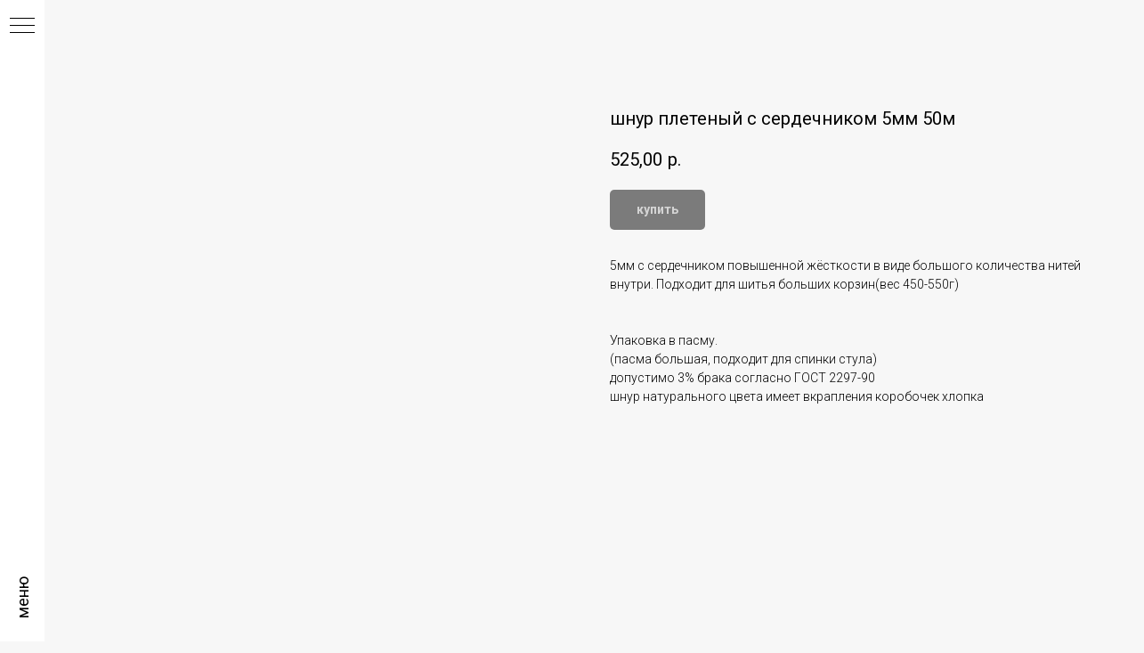

--- FILE ---
content_type: text/html; charset=UTF-8
request_url: https://lavka-vyazanka.ru/pletennuyshnur/tproduct/275714338-296565231331-shnur-pletenii-s-serdechnikom-5mm-50m
body_size: 37430
content:
<!DOCTYPE html> <html> <head> <meta charset="utf-8" /> <meta http-equiv="Content-Type" content="text/html; charset=utf-8" /> <meta name="viewport" content="width=device-width, initial-scale=1.0" /> <meta name="yandex-verification" content="5becaeed876b0e38" /> <!--metatextblock-->
<title>шнур плетеный с сердечником 5мм 50м</title>
<meta name="description" content="различные цвета">
<meta name="keywords" content="">
<meta property="og:title" content="шнур плетеный с сердечником 5мм 50м" />
<meta property="og:description" content="различные цвета" />
<meta property="og:type" content="website" />
<meta property="og:url" content="https://lavka-vyazanka.ru/pletennuyshnur/tproduct/275714338-296565231331-shnur-pletenii-s-serdechnikom-5mm-50m" />
<meta property="og:image" content="https://static.tildacdn.com/stor6334-6132-4730-b636-396466356235/68295774.jpg" />
<link rel="canonical" href="https://lavka-vyazanka.ru/pletennuyshnur/tproduct/275714338-296565231331-shnur-pletenii-s-serdechnikom-5mm-50m" />
<!--/metatextblock--> <meta name="format-detection" content="telephone=no" /> <meta http-equiv="x-dns-prefetch-control" content="on"> <link rel="dns-prefetch" href="https://ws.tildacdn.com"> <link rel="dns-prefetch" href="https://static.tildacdn.com"> <link rel="shortcut icon" href="https://static.tildacdn.com/tild3631-6635-4733-b635-616131336362/favicon.ico" type="image/x-icon" /> <!-- Assets --> <script src="https://neo.tildacdn.com/js/tilda-fallback-1.0.min.js" async charset="utf-8"></script> <link rel="stylesheet" href="https://static.tildacdn.com/css/tilda-grid-3.0.min.css" type="text/css" media="all" onerror="this.loaderr='y';"/> <link rel="stylesheet" href="https://static.tildacdn.com/ws/project3603682/tilda-blocks-page16949257.min.css?t=1764936663" type="text/css" media="all" onerror="this.loaderr='y';" /><link rel="stylesheet" href="https://static.tildacdn.com/ws/project3603682/tilda-blocks-page16945848.min.css?t=1764936663" type="text/css" media="all" onerror="this.loaderr='y';" /><link rel="stylesheet" href="https://static.tildacdn.com/ws/project3603682/tilda-blocks-page16963017.min.css?t=1764936628" type="text/css" media="all" onerror="this.loaderr='y';" /> <link rel="preconnect" href="https://fonts.gstatic.com"> <link href="https://fonts.googleapis.com/css2?family=Roboto:wght@300;400;500;700&subset=latin,cyrillic" rel="stylesheet"> <link rel="stylesheet" href="https://static.tildacdn.com/css/tilda-cover-1.0.min.css" type="text/css" media="all" onerror="this.loaderr='y';" /> <link rel="stylesheet" href="https://static.tildacdn.com/css/tilda-popup-1.1.min.css" type="text/css" media="print" onload="this.media='all';" onerror="this.loaderr='y';" /> <noscript><link rel="stylesheet" href="https://static.tildacdn.com/css/tilda-popup-1.1.min.css" type="text/css" media="all" /></noscript> <link rel="stylesheet" href="https://static.tildacdn.com/css/tilda-slds-1.4.min.css" type="text/css" media="print" onload="this.media='all';" onerror="this.loaderr='y';" /> <noscript><link rel="stylesheet" href="https://static.tildacdn.com/css/tilda-slds-1.4.min.css" type="text/css" media="all" /></noscript> <link rel="stylesheet" href="https://static.tildacdn.com/css/tilda-catalog-1.1.min.css" type="text/css" media="print" onload="this.media='all';" onerror="this.loaderr='y';" /> <noscript><link rel="stylesheet" href="https://static.tildacdn.com/css/tilda-catalog-1.1.min.css" type="text/css" media="all" /></noscript> <link rel="stylesheet" href="https://static.tildacdn.com/css/tilda-forms-1.0.min.css" type="text/css" media="all" onerror="this.loaderr='y';" /> <link rel="stylesheet" href="https://static.tildacdn.com/css/tilda-catalog-filters-1.0.min.css" type="text/css" media="all" onerror="this.loaderr='y';" /> <link rel="stylesheet" href="https://static.tildacdn.com/css/tilda-cart-1.0.min.css" type="text/css" media="all" onerror="this.loaderr='y';" /> <link rel="stylesheet" href="https://static.tildacdn.com/css/tilda-delivery-1.0.min.css" type="text/css" media="print" onload="this.media='all';" onerror="this.loaderr='y';" /> <noscript><link rel="stylesheet" href="https://static.tildacdn.com/css/tilda-delivery-1.0.min.css" type="text/css" media="all" /></noscript> <link rel="stylesheet" href="https://static.tildacdn.com/css/tilda-zoom-2.0.min.css" type="text/css" media="print" onload="this.media='all';" onerror="this.loaderr='y';" /> <noscript><link rel="stylesheet" href="https://static.tildacdn.com/css/tilda-zoom-2.0.min.css" type="text/css" media="all" /></noscript> <script nomodule src="https://static.tildacdn.com/js/tilda-polyfill-1.0.min.js" charset="utf-8"></script> <script type="text/javascript">function t_onReady(func) {if(document.readyState!='loading') {func();} else {document.addEventListener('DOMContentLoaded',func);}}
function t_onFuncLoad(funcName,okFunc,time) {if(typeof window[funcName]==='function') {okFunc();} else {setTimeout(function() {t_onFuncLoad(funcName,okFunc,time);},(time||100));}}function t_throttle(fn,threshhold,scope) {return function() {fn.apply(scope||this,arguments);};}</script> <script src="https://static.tildacdn.com/js/jquery-1.10.2.min.js" charset="utf-8" onerror="this.loaderr='y';"></script> <script src="https://static.tildacdn.com/js/tilda-scripts-3.0.min.js" charset="utf-8" defer onerror="this.loaderr='y';"></script> <script src="https://static.tildacdn.com/ws/project3603682/tilda-blocks-page16949257.min.js?t=1764936663" onerror="this.loaderr='y';"></script><script src="https://static.tildacdn.com/ws/project3603682/tilda-blocks-page16945848.min.js?t=1764936663" onerror="this.loaderr='y';"></script><script src="https://static.tildacdn.com/ws/project3603682/tilda-blocks-page16963017.min.js?t=1764936628" charset="utf-8" onerror="this.loaderr='y';"></script> <script src="https://static.tildacdn.com/js/tilda-lazyload-1.0.min.js" charset="utf-8" async onerror="this.loaderr='y';"></script> <script src="https://static.tildacdn.com/js/tilda-menu-1.0.min.js" charset="utf-8" async onerror="this.loaderr='y';"></script> <script src="https://static.tildacdn.com/js/tilda-cover-1.0.min.js" charset="utf-8" async onerror="this.loaderr='y';"></script> <script src="https://static.tildacdn.com/js/hammer.min.js" charset="utf-8" async onerror="this.loaderr='y';"></script> <script src="https://static.tildacdn.com/js/tilda-slds-1.4.min.js" charset="utf-8" async onerror="this.loaderr='y';"></script> <script src="https://static.tildacdn.com/js/tilda-products-1.0.min.js" charset="utf-8" async onerror="this.loaderr='y';"></script> <script src="https://static.tildacdn.com/js/tilda-catalog-1.1.min.js" charset="utf-8" async onerror="this.loaderr='y';"></script> <script src="https://static.tildacdn.com/js/tilda-video-1.0.min.js" charset="utf-8" async onerror="this.loaderr='y';"></script> <script src="https://static.tildacdn.com/js/tilda-forms-1.0.min.js" charset="utf-8" async onerror="this.loaderr='y';"></script> <script src="https://static.tildacdn.com/js/tilda-cart-1.1.min.js" charset="utf-8" async onerror="this.loaderr='y';"></script> <script src="https://static.tildacdn.com/js/tilda-widget-positions-1.0.min.js" charset="utf-8" async onerror="this.loaderr='y';"></script> <script src="https://static.tildacdn.com/js/tilda-delivery-1.0.min.js" charset="utf-8" async onerror="this.loaderr='y';"></script> <script src="https://static.tildacdn.com/js/tilda-zoom-2.0.min.js" charset="utf-8" async onerror="this.loaderr='y';"></script> <script src="https://static.tildacdn.com/js/tilda-skiplink-1.0.min.js" charset="utf-8" async onerror="this.loaderr='y';"></script> <script src="https://static.tildacdn.com/js/tilda-events-1.0.min.js" charset="utf-8" async onerror="this.loaderr='y';"></script> <!-- nominify begin --><script data-samosaleid="samosale" data-container="1486" src="https://app.samosale.ru/plugins/tilda/ss_tilda.js"></script><!-- nominify end --><script type="text/javascript">window.dataLayer=window.dataLayer||[];</script> <script type="text/javascript">(function() {if((/bot|google|yandex|baidu|bing|msn|duckduckbot|teoma|slurp|crawler|spider|robot|crawling|facebook/i.test(navigator.userAgent))===false&&typeof(sessionStorage)!='undefined'&&sessionStorage.getItem('visited')!=='y'&&document.visibilityState){var style=document.createElement('style');style.type='text/css';style.innerHTML='@media screen and (min-width: 980px) {.t-records {opacity: 0;}.t-records_animated {-webkit-transition: opacity ease-in-out .2s;-moz-transition: opacity ease-in-out .2s;-o-transition: opacity ease-in-out .2s;transition: opacity ease-in-out .2s;}.t-records.t-records_visible {opacity: 1;}}';document.getElementsByTagName('head')[0].appendChild(style);function t_setvisRecs(){var alr=document.querySelectorAll('.t-records');Array.prototype.forEach.call(alr,function(el) {el.classList.add("t-records_animated");});setTimeout(function() {Array.prototype.forEach.call(alr,function(el) {el.classList.add("t-records_visible");});sessionStorage.setItem("visited","y");},400);}
document.addEventListener('DOMContentLoaded',t_setvisRecs);}})();</script><script src="https://static.tildacdn.com/js/tilda-video-processor-1.0.min.js" charset="utf-8" async onerror="this.loaderr='y';"></script></head> <body class="t-body" style="margin:0;"> <!--allrecords--> <div id="allrecords" class="t-records" data-product-page="y" data-hook="blocks-collection-content-node" data-tilda-project-id="3603682" data-tilda-page-id="16963017" data-tilda-page-alias="pletennuyshnur" data-tilda-formskey="5f322c3af6ac10e99de61086668cd55a" data-tilda-lazy="yes" data-tilda-root-zone="com" data-tilda-project-headcode="yes" data-tilda-ts="y" data-tilda-project-country="RU">
<!-- PRODUCT START -->

                
                        
                    
        
        
<!-- product header -->
<!--header-->
<div id="t-header" class="t-records" data-hook="blocks-collection-content-node" data-tilda-project-id="3603682" data-tilda-page-id="16949257" data-tilda-page-alias="menu" data-tilda-formskey="5f322c3af6ac10e99de61086668cd55a" data-tilda-lazy="yes" data-tilda-root-zone="one"  data-tilda-project-headcode="yes"  data-tilda-ts="y"    data-tilda-project-country="RU">

    <div id="rec275527641" class="r t-rec" style=" " data-animationappear="off" data-record-type="830"      >
<!-- t830 -->

<!-- @classes t-name t-name_xs t-descr t-descr_xs t-title t-text -->
                    
	

<div id="nav275527641marker"></div>
<div id="nav275527641" class="t830"  data-menu="yes">
	<div class="t830__panel t830__panel_bg t830__panel_hover t830__panel_close" style="">
		<div class="t830__menu__content ">
			<button 
				type="button" 
				class="t830__burger t830__burger_mobile" 
				aria-label="Navigation menu" 
   		 		aria-expanded="false"
			>
				<span style="background-color:#000"></span>
				<span style="background-color:#000"></span>
				<span style="background-color:#000"></span>
				<span style="background-color:#000"></span>
			</button>

			<div class="t830__side">
				<button 
					type="button" 
					class="t830__burger" 
					aria-label="Navigation menu" 
   		 			aria-expanded="false" 
					style=""
				>
					<span style=""></span>
					<span style=""></span>
					<span style=""></span>
					<span style=""></span>
				</button>
			</div>
		</div>
					<div class="t830__panel-text t-descr t-descr_sm" style="">меню</div>
			</div>

	<div class="t830m__overlay" >
		<div class="t830m__overlay_bg" style=" "></div>
	</div>

	<div class="t830m t830m_bg t830m_close" >
		<div class="t830m__container" >
			<button type="button" class="t830m__close-button t830m__close t830m__close_bg t830m_opened" aria-label="Close menu">
				<div class="t830m__close_icon t830m__close_icon_none">
					<span style="background-color:#000"></span>
					<span style="background-color:#000"></span>
					<span style="background-color:#000"></span>
					<span style="background-color:#000"></span>
				</div>
			</button>

			<div class="t830m__top t830m__top_addwrap t830m__top_padd t830m__top_padd-text">
				<div class="t830m__wrap">
											<div class="t830__logo__container t830__textlogo__container">
							<div class="t830__logo__content">
																<a class="t830__logo" href="/" >
																											<div field="descr" class="t830__logo__text t-name t-name_md">ЛАВКА ВЯЗАНКА</div>
																									</a>
															</div>
						</div>
																<div class="t830m__menu">
															<div class="t830__wrapper t-site-search-input" data-sidemenu-search="yes">
									<div class="t830__blockinput  t830__blockinput_padding">
										<input type="text" class="t830__input t-input" placeholder="" data-search-target="all" style="">
										<svg role="presentation" class="t830__search-icon" xmlns="http://www.w3.org/2000/svg" viewBox="0 0 88 88">
											<path fill="#b6b6b6" d="M85 31.1c-.5-8.7-4.4-16.6-10.9-22.3C67.6 3 59.3 0 50.6.6c-8.7.5-16.7 4.4-22.5 11-11.2 12.7-10.7 31.7.6 43.9l-5.3 6.1-2.5-2.2-17.8 20 9 8.1 17.8-20.2-2.1-1.8 5.3-6.1c5.8 4.2 12.6 6.3 19.3 6.3 9 0 18-3.7 24.4-10.9 5.9-6.6 8.8-15 8.2-23.7zM72.4 50.8c-9.7 10.9-26.5 11.9-37.6 2.3-10.9-9.8-11.9-26.6-2.3-37.6 4.7-5.4 11.3-8.5 18.4-8.9h1.6c6.5 0 12.7 2.4 17.6 6.8 5.3 4.7 8.5 11.1 8.9 18.2.5 7-1.9 13.8-6.6 19.2z"/>
										</svg>
									</div>
								</div>
							
							<div class="t830m__list">
																	<div class="t830m__list-item">
																					<div class="t830m__list-title t830m__menu-item">
												<a
																												class="t830m__list-title-link t-menu__link-item t-descr"
														href="/rasprodazha" 														data-menu-item-number="1"
												>
													распродажа
												</a>
											</div>
										
																			</div>
																	<div class="t830m__list-item">
																					<div class="t830m__list-title t830m__list-title_toggle">
												<div
														class="t830m__list-title-text t-descr t830m__list-title-text_color"
																										>
													пряжа и шнуры
												</div>
											</div>
										
																					<div class="t830m__submenu " >
																																							<div class="t830m__submenu-item">
															<a class="t-menusub__link-item t-descr"
															   															   href="/pryazha"
															   															   data-menu-item-number="1"
															>
																трикотажная пряжа
															</a>
														</div>
																											<div class="t830m__submenu-item">
															<a class="t-menusub__link-item t-descr"
															   															   href="/cotton"
															   															   data-menu-item-number="2"
															>
																хлопковый шнур
															</a>
														</div>
																											<div class="t830m__submenu-item">
															<a class="t-menusub__link-item t-descr"
															   															   href="/polyester"
															   															   data-menu-item-number="3"
															>
																полиэфирный шнур
															</a>
														</div>
																											<div class="t830m__submenu-item">
															<a class="t-menusub__link-item t-descr"
															   															   href="/gamak"
															   															   data-menu-item-number="4"
															>
																гамаковый шнур
															</a>
														</div>
																											<div class="t830m__submenu-item">
															<a class="t-menusub__link-item t-descr"
															   															   href="/verevka"
															   															   data-menu-item-number="5"
															>
																трёхпрядная верёвка
															</a>
														</div>
																											<div class="t830m__submenu-item">
															<a class="t-menusub__link-item t-descr"
															   															   href="/pletennuyshnur"
															   															   data-menu-item-number="6"
															>
																плетёные шнуры для шитья и макраме
															</a>
														</div>
																											<div class="t830m__submenu-item">
															<a class="t-menusub__link-item t-descr"
															   															   href="/shpagat"
															   															   data-menu-item-number="7"
															>
																шпагат и джут
															</a>
														</div>
																											<div class="t830m__submenu-item">
															<a class="t-menusub__link-item t-descr"
															   															   href="/kosu"
															   															   data-menu-item-number="8"
															>
																натуральные косы для шитья
															</a>
														</div>
																											<div class="t830m__submenu-item">
															<a class="t-menusub__link-item t-descr"
															   															   href="/akril8mm"
															   															   data-menu-item-number="9"
															>
																акрил
															</a>
														</div>
																											<div class="t830m__submenu-item">
															<a class="t-menusub__link-item t-descr"
															   															   href="/metalcord"
															   															   data-menu-item-number="10"
															>
																декоративные блестящие шнуры
															</a>
														</div>
																																				</div>
																			</div>
																	<div class="t830m__list-item">
																					<div class="t830m__list-title t830m__list-title_toggle">
												<div
														class="t830m__list-title-text t-descr t830m__list-title-text_color"
																										>
													фурнитура
												</div>
											</div>
										
																					<div class="t830m__submenu " >
																																							<div class="t830m__submenu-item">
															<a class="t-menusub__link-item t-descr"
															   															   href="/ruchki"
															   															   data-menu-item-number="1"
															>
																ручки для сумок и цепи
															</a>
														</div>
																											<div class="t830m__submenu-item">
															<a class="t-menusub__link-item t-descr"
															   															   href="/karabinu"
															   															   data-menu-item-number="2"
															>
																карабины и замки
															</a>
														</div>
																											<div class="t830m__submenu-item">
															<a class="t-menusub__link-item t-descr"
															   															   href="/dno"
															   															   data-menu-item-number="3"
															>
																донышки,крышки,резина,основы для пуфов
															</a>
														</div>
																											<div class="t830m__submenu-item">
															<a class="t-menusub__link-item t-descr"
															   															   href="/kryuchki"
															   															   data-menu-item-number="4"
															>
																крючки и аксессуары
															</a>
														</div>
																											<div class="t830m__submenu-item">
															<a class="t-menusub__link-item t-descr"
															   															   href="/birki"
															   															   data-menu-item-number="5"
															>
																бирки
															</a>
														</div>
																											<div class="t830m__submenu-item">
															<a class="t-menusub__link-item t-descr"
															   															   href="/makrame"
															   															   data-menu-item-number="6"
															>
																бусины и кольца для макраме
															</a>
														</div>
																											<div class="t830m__submenu-item">
															<a class="t-menusub__link-item t-descr"
															   															   href="/newyear"
															   															   data-menu-item-number="7"
															>
																праздники
															</a>
														</div>
																																				</div>
																			</div>
																	<div class="t830m__list-item">
																					<div class="t830m__list-title t830m__menu-item">
												<a
																												class="t830m__list-title-link t-menu__link-item t-descr"
														href="/dostavka" 														data-menu-item-number="4"
												>
													доставка
												</a>
											</div>
										
																			</div>
																	<div class="t830m__list-item">
																					<div class="t830m__list-title t830m__menu-item">
												<a
																												class="t830m__list-title-link t-menu__link-item t-descr"
														href="/about" 														data-menu-item-number="5"
												>
													о компании
												</a>
											</div>
										
																			</div>
																	<div class="t830m__list-item">
																					<div class="t830m__list-title t830m__menu-item">
												<a
																												class="t830m__list-title-link t-menu__link-item t-descr"
														href="https://disk.yandex.ru/i/4KeGKdPqRYbvwg" 														data-menu-item-number="6"
												>
													прайс
												</a>
											</div>
										
																			</div>
															</div>
						</div>
									</div>

							</div>
		</div>
	</div>
</div>



<style>
	#rec275527641 .t830m {
		background-color: #ffffff;
	}
	#rec275527641 .t830m__close {
		background-color: #ffffff;
	}
	#rec275527641 .t830__panel {
		background-color: #ffffff;
	}

	@media screen and (max-width: 1200px) {
		#rec275527641 .t830m.t830m_bg {
			background-color: #ffffff;
		}
		#rec275527641 .t830m__close.t830m__close_bg {
			background-color: #ffffff;
		}
		#rec275527641 .t830__panel.t830__panel_bg {
			background-color: #ffffff;
		}
	}
</style>





	
	<script>
		t_onReady(function () {
			var tildaSearchJS = 'https://static.tildacdn.com/js/tilda-search-';
			var s = document.createElement('script');
			s.src = tildaSearchJS + '1.2.min.js';
			s.async = true;
			s.onerror = function () {
				console.log('Error load Tilda Search in ME901');
			}
			if (document.querySelectorAll("script[src^='" + tildaSearchJS + "']").length === 0 && document.querySelectorAll("script[src^='" + tildaSearchJS + "']").length === 0) {
				document.head.appendChild(s);
			}
		});
	</script>
	


<script>
	window.zero_window_width_hook='allrecords';
	
	t_onReady(function () {
		t_onFuncLoad('t830_init', function () {
			t830_init('275527641');
		});
	});
	
</script>




<style>
#rec275527641 .t-menu__link-item{
		-webkit-transition: color 0.3s ease-in-out, opacity 0.3s ease-in-out;
	transition: color 0.3s ease-in-out, opacity 0.3s ease-in-out;	
		}





#rec275527641 .t-menu__link-item:not(.t-active):not(.tooltipstered):hover {
		opacity: 0.6 !important;}
#rec275527641 .t-menu__link-item:not(.t-active):not(.tooltipstered):focus-visible{
		opacity: 0.6 !important;}


@supports (overflow:-webkit-marquee) and (justify-content:inherit)
{
	#rec275527641 .t-menu__link-item,
	#rec275527641 .t-menu__link-item.t-active {
	opacity: 1 !important;
	}
}
</style>

<style>
#rec275527641 .t-menusub__link-item{
	  -webkit-transition: color 0.3s ease-in-out, opacity 0.3s ease-in-out;
  transition: color 0.3s ease-in-out, opacity 0.3s ease-in-out;
	}


#rec275527641 .t-menusub__link-item:not(.t-active):not(.tooltipstered):hover{
    opacity: 0.6 !important;}

@supports (overflow:-webkit-marquee) and (justify-content:inherit)
{
  #rec275527641 .t-menusub__link-item,
  #rec275527641 .t-menusub__link-item.t-active {
    opacity: 1 !important;
  }
}
</style>









	
				
				
					
						
		
										
		
							
					
																
		 

		
							
						
		
										
		
							
					
																
		 

		
							
						
		
										
		
							
					
																
		 

		
							
						
		
										
		
							
					
																
		 

		
							
						
		
										
		
							
					
																
		 

		
							
						
		
										
		
							
					
									
		 

		
				
			<style> #rec275527641 .t830__panel-text {   font-weight: 400; } #rec275527641 .t830__logo__text {   color: #000000; font-weight: 400; } #rec275527641 .t830m__list-title-text {   color: #000000; text-transform: uppercase; } #rec275527641 a.t830m__list-title-link {   color: #000000; text-transform: uppercase; } #rec275527641 a.t-menusub__link-item {   color: #000000; font-weight: 400; }</style>
	








	
				
				
					
						
		
										
		
									
																
		 

		
				
			<style> #rec275527641 .t830__logo {   color: #000000; font-weight: 400; }</style>
	                                                        
    
</div>

</div>
<!--/header-->


<style>
    /* fix for hide popup close panel where product header set */
    .t-store .t-store__prod-popup__close-txt-wr, .t-store .t-popup__close {
        display: none !important;
    }
</style>

<!-- /product header -->

<div id="rec275714338" class="r t-rec" style="background-color:#f7f7f7;" data-bg-color="#f7f7f7">
    <div class="t-store t-store__prod-snippet__container">

        
                <div class="t-store__prod-popup__close-txt-wr" style="position:absolute;">
            <a href="https://lavka-vyazanka.ru/pletennuyshnur" class="js-store-close-text t-store__prod-popup__close-txt t-descr t-descr_xxs" style="color:#000000;">
                Все товары
            </a>
        </div>
        
        <a href="https://lavka-vyazanka.ru/pletennuyshnur" class="t-popup__close" style="position:absolute; background-color:#f7f7f7">
            <div class="t-popup__close-wrapper">
                <svg class="t-popup__close-icon t-popup__close-icon_arrow" width="26px" height="26px" viewBox="0 0 26 26" version="1.1" xmlns="http://www.w3.org/2000/svg" xmlns:xlink="http://www.w3.org/1999/xlink"><path d="M10.4142136,5 L11.8284271,6.41421356 L5.829,12.414 L23.4142136,12.4142136 L23.4142136,14.4142136 L5.829,14.414 L11.8284271,20.4142136 L10.4142136,21.8284271 L2,13.4142136 L10.4142136,5 Z" fill="#000000"></path></svg>
                <svg class="t-popup__close-icon t-popup__close-icon_cross" width="23px" height="23px" viewBox="0 0 23 23" version="1.1" xmlns="http://www.w3.org/2000/svg" xmlns:xlink="http://www.w3.org/1999/xlink"><g stroke="none" stroke-width="1" fill="#000000" fill-rule="evenodd"><rect transform="translate(11.313708, 11.313708) rotate(-45.000000) translate(-11.313708, -11.313708) " x="10.3137085" y="-3.6862915" width="2" height="30"></rect><rect transform="translate(11.313708, 11.313708) rotate(-315.000000) translate(-11.313708, -11.313708) " x="10.3137085" y="-3.6862915" width="2" height="30"></rect></g></svg>
            </div>
        </a>
        
        <div class="js-store-product js-product t-store__product-snippet" data-product-lid="296565231331" data-product-uid="296565231331" itemscope itemtype="http://schema.org/Product">
            <meta itemprop="productID" content="296565231331" />

            <div class="t-container">
                <div>
                    <meta itemprop="image" content="https://static.tildacdn.com/stor6334-6132-4730-b636-396466356235/68295774.jpg" />
                    <div class="t-store__prod-popup__slider js-store-prod-slider t-store__prod-popup__col-left t-col t-col_6">
                        <div class="js-product-img" style="width:100%;padding-bottom:75%;background-size:cover;opacity:0;">
                        </div>
                    </div>
                    <div class="t-store__prod-popup__info t-align_left t-store__prod-popup__col-right t-col t-col_6">

                        <div class="t-store__prod-popup__title-wrapper">
                            <h1 class="js-store-prod-name js-product-name t-store__prod-popup__name t-name t-name_xl" itemprop="name" style="font-size:20px;font-weight:400;">шнур плетеный с сердечником 5мм 50м</h1>
                            <div class="t-store__prod-popup__brand t-descr t-descr_xxs" >
                                                            </div>
                            <div class="t-store__prod-popup__sku t-descr t-descr_xxs">
                                <span class="js-store-prod-sku js-product-sku" translate="no" >
                                    
                                </span>
                            </div>
                        </div>

                                                                        <div itemprop="offers" itemscope itemtype="http://schema.org/AggregateOffer" style="display:none;">
                            <meta itemprop="lowPrice" content="525.00" />
                            <meta itemprop="highPrice" content="525.00" />
                            <meta itemprop="priceCurrency" content="RUB" />
                                                        <link itemprop="availability" href="http://schema.org/InStock">
                                                                                    <div itemprop="offers" itemscope itemtype="http://schema.org/Offer" style="display:none;">
                                <meta itemprop="serialNumber" content="116738640381" />
                                                                <meta itemprop="price" content="525.00" />
                                <meta itemprop="priceCurrency" content="RUB" />
                                                                <link itemprop="availability" href="http://schema.org/InStock">
                                                            </div>
                                                        <div itemprop="offers" itemscope itemtype="http://schema.org/Offer" style="display:none;">
                                <meta itemprop="serialNumber" content="605898990451" />
                                                                <meta itemprop="price" content="525.00" />
                                <meta itemprop="priceCurrency" content="RUB" />
                                                                <link itemprop="availability" href="http://schema.org/InStock">
                                                            </div>
                                                        <div itemprop="offers" itemscope itemtype="http://schema.org/Offer" style="display:none;">
                                <meta itemprop="serialNumber" content="723469739831" />
                                                                <meta itemprop="price" content="525.00" />
                                <meta itemprop="priceCurrency" content="RUB" />
                                                                <link itemprop="availability" href="http://schema.org/InStock">
                                                            </div>
                                                        <div itemprop="offers" itemscope itemtype="http://schema.org/Offer" style="display:none;">
                                <meta itemprop="serialNumber" content="159388667441" />
                                                                <meta itemprop="price" content="525.00" />
                                <meta itemprop="priceCurrency" content="RUB" />
                                                                <link itemprop="availability" href="http://schema.org/InStock">
                                                            </div>
                                                        <div itemprop="offers" itemscope itemtype="http://schema.org/Offer" style="display:none;">
                                <meta itemprop="serialNumber" content="939402474751" />
                                                                <meta itemprop="price" content="525.00" />
                                <meta itemprop="priceCurrency" content="RUB" />
                                                                <link itemprop="availability" href="http://schema.org/InStock">
                                                            </div>
                                                        <div itemprop="offers" itemscope itemtype="http://schema.org/Offer" style="display:none;">
                                <meta itemprop="serialNumber" content="370245946181" />
                                                                <meta itemprop="price" content="525.00" />
                                <meta itemprop="priceCurrency" content="RUB" />
                                                                <link itemprop="availability" href="http://schema.org/InStock">
                                                            </div>
                                                        <div itemprop="offers" itemscope itemtype="http://schema.org/Offer" style="display:none;">
                                <meta itemprop="serialNumber" content="955204184581" />
                                                                <meta itemprop="price" content="525.00" />
                                <meta itemprop="priceCurrency" content="RUB" />
                                                                <link itemprop="availability" href="http://schema.org/InStock">
                                                            </div>
                                                        <div itemprop="offers" itemscope itemtype="http://schema.org/Offer" style="display:none;">
                                <meta itemprop="serialNumber" content="877626521391" />
                                                                <meta itemprop="price" content="525.00" />
                                <meta itemprop="priceCurrency" content="RUB" />
                                                                <link itemprop="availability" href="http://schema.org/InStock">
                                                            </div>
                                                        <div itemprop="offers" itemscope itemtype="http://schema.org/Offer" style="display:none;">
                                <meta itemprop="serialNumber" content="808091774991" />
                                                                <meta itemprop="price" content="525.00" />
                                <meta itemprop="priceCurrency" content="RUB" />
                                                                <link itemprop="availability" href="http://schema.org/InStock">
                                                            </div>
                                                        <div itemprop="offers" itemscope itemtype="http://schema.org/Offer" style="display:none;">
                                <meta itemprop="serialNumber" content="779304902411" />
                                                                <meta itemprop="price" content="525.00" />
                                <meta itemprop="priceCurrency" content="RUB" />
                                                                <link itemprop="availability" href="http://schema.org/InStock">
                                                            </div>
                                                        <div itemprop="offers" itemscope itemtype="http://schema.org/Offer" style="display:none;">
                                <meta itemprop="serialNumber" content="464351398391" />
                                                                <meta itemprop="price" content="525.00" />
                                <meta itemprop="priceCurrency" content="RUB" />
                                                                <link itemprop="availability" href="http://schema.org/OutOfStock">
                                                            </div>
                                                        <div itemprop="offers" itemscope itemtype="http://schema.org/Offer" style="display:none;">
                                <meta itemprop="serialNumber" content="815991683571" />
                                                                <meta itemprop="price" content="525.00" />
                                <meta itemprop="priceCurrency" content="RUB" />
                                                                <link itemprop="availability" href="http://schema.org/InStock">
                                                            </div>
                                                        <div itemprop="offers" itemscope itemtype="http://schema.org/Offer" style="display:none;">
                                <meta itemprop="serialNumber" content="366022125791" />
                                                                <meta itemprop="price" content="525.00" />
                                <meta itemprop="priceCurrency" content="RUB" />
                                                                <link itemprop="availability" href="http://schema.org/InStock">
                                                            </div>
                                                        <div itemprop="offers" itemscope itemtype="http://schema.org/Offer" style="display:none;">
                                <meta itemprop="serialNumber" content="753274494231" />
                                                                <meta itemprop="price" content="525.00" />
                                <meta itemprop="priceCurrency" content="RUB" />
                                                                <link itemprop="availability" href="http://schema.org/InStock">
                                                            </div>
                                                        <div itemprop="offers" itemscope itemtype="http://schema.org/Offer" style="display:none;">
                                <meta itemprop="serialNumber" content="991916983491" />
                                                                <meta itemprop="price" content="525.00" />
                                <meta itemprop="priceCurrency" content="RUB" />
                                                                <link itemprop="availability" href="http://schema.org/InStock">
                                                            </div>
                                                        <div itemprop="offers" itemscope itemtype="http://schema.org/Offer" style="display:none;">
                                <meta itemprop="serialNumber" content="798319980741" />
                                                                <meta itemprop="price" content="525.00" />
                                <meta itemprop="priceCurrency" content="RUB" />
                                                                <link itemprop="availability" href="http://schema.org/InStock">
                                                            </div>
                                                        <div itemprop="offers" itemscope itemtype="http://schema.org/Offer" style="display:none;">
                                <meta itemprop="serialNumber" content="688053841001" />
                                                                <meta itemprop="price" content="525.00" />
                                <meta itemprop="priceCurrency" content="RUB" />
                                                                <link itemprop="availability" href="http://schema.org/InStock">
                                                            </div>
                                                        <div itemprop="offers" itemscope itemtype="http://schema.org/Offer" style="display:none;">
                                <meta itemprop="serialNumber" content="195853281751" />
                                                                <meta itemprop="price" content="525.00" />
                                <meta itemprop="priceCurrency" content="RUB" />
                                                                <link itemprop="availability" href="http://schema.org/InStock">
                                                            </div>
                                                        <div itemprop="offers" itemscope itemtype="http://schema.org/Offer" style="display:none;">
                                <meta itemprop="serialNumber" content="288924434411" />
                                                                <meta itemprop="price" content="525.00" />
                                <meta itemprop="priceCurrency" content="RUB" />
                                                                <link itemprop="availability" href="http://schema.org/InStock">
                                                            </div>
                                                        <div itemprop="offers" itemscope itemtype="http://schema.org/Offer" style="display:none;">
                                <meta itemprop="serialNumber" content="630934397991" />
                                                                <meta itemprop="price" content="525.00" />
                                <meta itemprop="priceCurrency" content="RUB" />
                                                                <link itemprop="availability" href="http://schema.org/InStock">
                                                            </div>
                                                        <div itemprop="offers" itemscope itemtype="http://schema.org/Offer" style="display:none;">
                                <meta itemprop="serialNumber" content="144608090431" />
                                                                <meta itemprop="price" content="525.00" />
                                <meta itemprop="priceCurrency" content="RUB" />
                                                                <link itemprop="availability" href="http://schema.org/InStock">
                                                            </div>
                                                        <div itemprop="offers" itemscope itemtype="http://schema.org/Offer" style="display:none;">
                                <meta itemprop="serialNumber" content="378097647961" />
                                                                <meta itemprop="price" content="525.00" />
                                <meta itemprop="priceCurrency" content="RUB" />
                                                                <link itemprop="availability" href="http://schema.org/InStock">
                                                            </div>
                                                        <div itemprop="offers" itemscope itemtype="http://schema.org/Offer" style="display:none;">
                                <meta itemprop="serialNumber" content="926948233321" />
                                                                <meta itemprop="price" content="525.00" />
                                <meta itemprop="priceCurrency" content="RUB" />
                                                                <link itemprop="availability" href="http://schema.org/InStock">
                                                            </div>
                                                        <div itemprop="offers" itemscope itemtype="http://schema.org/Offer" style="display:none;">
                                <meta itemprop="serialNumber" content="365627372271" />
                                                                <meta itemprop="price" content="525.00" />
                                <meta itemprop="priceCurrency" content="RUB" />
                                                                <link itemprop="availability" href="http://schema.org/InStock">
                                                            </div>
                                                        <div itemprop="offers" itemscope itemtype="http://schema.org/Offer" style="display:none;">
                                <meta itemprop="serialNumber" content="707852146611" />
                                                                <meta itemprop="price" content="525.00" />
                                <meta itemprop="priceCurrency" content="RUB" />
                                                                <link itemprop="availability" href="http://schema.org/InStock">
                                                            </div>
                                                        <div itemprop="offers" itemscope itemtype="http://schema.org/Offer" style="display:none;">
                                <meta itemprop="serialNumber" content="361440319491" />
                                                                <meta itemprop="price" content="525.00" />
                                <meta itemprop="priceCurrency" content="RUB" />
                                                                <link itemprop="availability" href="http://schema.org/InStock">
                                                            </div>
                                                        <div itemprop="offers" itemscope itemtype="http://schema.org/Offer" style="display:none;">
                                <meta itemprop="serialNumber" content="531551550041" />
                                                                <meta itemprop="price" content="525.00" />
                                <meta itemprop="priceCurrency" content="RUB" />
                                                                <link itemprop="availability" href="http://schema.org/InStock">
                                                            </div>
                                                        <div itemprop="offers" itemscope itemtype="http://schema.org/Offer" style="display:none;">
                                <meta itemprop="serialNumber" content="799865620181" />
                                                                <meta itemprop="price" content="525.00" />
                                <meta itemprop="priceCurrency" content="RUB" />
                                                                <link itemprop="availability" href="http://schema.org/InStock">
                                                            </div>
                                                        <div itemprop="offers" itemscope itemtype="http://schema.org/Offer" style="display:none;">
                                <meta itemprop="serialNumber" content="342949101671" />
                                                                <meta itemprop="price" content="525.00" />
                                <meta itemprop="priceCurrency" content="RUB" />
                                                                <link itemprop="availability" href="http://schema.org/InStock">
                                                            </div>
                                                        <div itemprop="offers" itemscope itemtype="http://schema.org/Offer" style="display:none;">
                                <meta itemprop="serialNumber" content="711358803161" />
                                                                <meta itemprop="price" content="525.00" />
                                <meta itemprop="priceCurrency" content="RUB" />
                                                                <link itemprop="availability" href="http://schema.org/InStock">
                                                            </div>
                                                        <div itemprop="offers" itemscope itemtype="http://schema.org/Offer" style="display:none;">
                                <meta itemprop="serialNumber" content="414296835381" />
                                                                <meta itemprop="price" content="525.00" />
                                <meta itemprop="priceCurrency" content="RUB" />
                                                                <link itemprop="availability" href="http://schema.org/InStock">
                                                            </div>
                                                        <div itemprop="offers" itemscope itemtype="http://schema.org/Offer" style="display:none;">
                                <meta itemprop="serialNumber" content="136386445401" />
                                                                <meta itemprop="price" content="525.00" />
                                <meta itemprop="priceCurrency" content="RUB" />
                                                                <link itemprop="availability" href="http://schema.org/InStock">
                                                            </div>
                                                        <div itemprop="offers" itemscope itemtype="http://schema.org/Offer" style="display:none;">
                                <meta itemprop="serialNumber" content="247167023521" />
                                                                <meta itemprop="price" content="525.00" />
                                <meta itemprop="priceCurrency" content="RUB" />
                                                                <link itemprop="availability" href="http://schema.org/InStock">
                                                            </div>
                                                        <div itemprop="offers" itemscope itemtype="http://schema.org/Offer" style="display:none;">
                                <meta itemprop="serialNumber" content="640883562362" />
                                                                <meta itemprop="price" content="525.00" />
                                <meta itemprop="priceCurrency" content="RUB" />
                                                                <link itemprop="availability" href="http://schema.org/InStock">
                                                            </div>
                                                        <div itemprop="offers" itemscope itemtype="http://schema.org/Offer" style="display:none;">
                                <meta itemprop="serialNumber" content="269607580562" />
                                                                <meta itemprop="price" content="525.00" />
                                <meta itemprop="priceCurrency" content="RUB" />
                                                                <link itemprop="availability" href="http://schema.org/InStock">
                                                            </div>
                                                        <div itemprop="offers" itemscope itemtype="http://schema.org/Offer" style="display:none;">
                                <meta itemprop="serialNumber" content="160790666392" />
                                                                <meta itemprop="price" content="525.00" />
                                <meta itemprop="priceCurrency" content="RUB" />
                                                                <link itemprop="availability" href="http://schema.org/OutOfStock">
                                                            </div>
                                                        <div itemprop="offers" itemscope itemtype="http://schema.org/Offer" style="display:none;">
                                <meta itemprop="serialNumber" content="998273010052" />
                                                                <meta itemprop="price" content="525.00" />
                                <meta itemprop="priceCurrency" content="RUB" />
                                                                <link itemprop="availability" href="http://schema.org/InStock">
                                                            </div>
                                                        <div itemprop="offers" itemscope itemtype="http://schema.org/Offer" style="display:none;">
                                <meta itemprop="serialNumber" content="444953284282" />
                                                                <meta itemprop="price" content="525.00" />
                                <meta itemprop="priceCurrency" content="RUB" />
                                                                <link itemprop="availability" href="http://schema.org/InStock">
                                                            </div>
                                                        <div itemprop="offers" itemscope itemtype="http://schema.org/Offer" style="display:none;">
                                <meta itemprop="serialNumber" content="613637218612" />
                                                                <meta itemprop="price" content="525.00" />
                                <meta itemprop="priceCurrency" content="RUB" />
                                                                <link itemprop="availability" href="http://schema.org/InStock">
                                                            </div>
                                                        <div itemprop="offers" itemscope itemtype="http://schema.org/Offer" style="display:none;">
                                <meta itemprop="serialNumber" content="168157608592" />
                                                                <meta itemprop="price" content="525.00" />
                                <meta itemprop="priceCurrency" content="RUB" />
                                                                <link itemprop="availability" href="http://schema.org/InStock">
                                                            </div>
                                                        <div itemprop="offers" itemscope itemtype="http://schema.org/Offer" style="display:none;">
                                <meta itemprop="serialNumber" content="320429978922" />
                                                                <meta itemprop="price" content="525.00" />
                                <meta itemprop="priceCurrency" content="RUB" />
                                                                <link itemprop="availability" href="http://schema.org/InStock">
                                                            </div>
                                                    </div>
                        
                                                
                        <div class="js-store-price-wrapper t-store__prod-popup__price-wrapper">
                            <div class="js-store-prod-price t-store__prod-popup__price t-store__prod-popup__price-item t-name t-name_md" style="font-weight:400;">
                                                                <div class="js-product-price js-store-prod-price-val t-store__prod-popup__price-value" data-product-price-def="525.0000" data-product-price-def-str="525,00">525,00</div><div class="t-store__prod-popup__price-currency" translate="no">р.</div>
                                                            </div>
                            <div class="js-store-prod-price-old t-store__prod-popup__price_old t-store__prod-popup__price-item t-name t-name_md" style="font-weight:400;display:none;">
                                                                <div class="js-store-prod-price-old-val t-store__prod-popup__price-value"></div><div class="t-store__prod-popup__price-currency" translate="no">р.</div>
                                                            </div>
                        </div>

                        <div class="js-product-controls-wrapper">
                        </div>

                        <div class="t-store__prod-popup__links-wrapper">
                                                    </div>

                                                <div class="t-store__prod-popup__btn-wrapper"   tt="купить">
                                                        <a href="#order" class="t-store__prod-popup__btn t-store__prod-popup__btn_disabled t-btn t-btn_sm" style="color:#ffffff;background-color:#000000;border-radius:5px;-moz-border-radius:5px;-webkit-border-radius:5px;">
                                <table style="width:100%; height:100%;">
                                    <tbody>
                                        <tr>
                                            <td class="js-store-prod-popup-buy-btn-txt">купить</td>
                                        </tr>
                                    </tbody>
                                </table>
                            </a>
                                                    </div>
                        
                        <div class="js-store-prod-text t-store__prod-popup__text t-descr t-descr_xxs" >
                                                    <div class="js-store-prod-all-text" itemprop="description">
                                5мм с сердечником повышенной жёсткости в виде большого количества нитей внутри. Подходит для шитья больших корзин(вес 450-550г)<br /><br /><br />Упаковка в пасму.<br />(пасма большая, подходит для спинки стула)<br />допустимо 3% брака согласно ГОСТ 2297-90<br />шнур натурального цвета имеет вкрапления коробочек хлопка                            </div>
                                                                            <div class="js-store-prod-all-charcs">
                                                                                                                                                                        </div>
                                                </div>

                    </div>
                </div>

                            </div>
        </div>
                <div class="t-store__relevants__container">
            <div class="t-container">
                <div class="t-col">
                    <div class="t-store__relevants__title t-uptitle t-uptitle_xxl" style="font-size:20px;font-weight:400;"></div>
                    <div class="t-store__relevants-grid-cont js-store-relevants-grid-cont js-store-grid-cont t-store__valign-buttons t-store__grid-cont_mobile-one-row"></div>
                </div>
            </div>
        </div>
                <div class="js-store-error-msg t-store__error-msg-cont"></div>
        <div itemscope itemtype="http://schema.org/ImageGallery" style="display:none;">
                                                                                                                                                                                                                                                                                                                                                                                                                                                                                                                                                                                                                                                                                                                                                                                                                                                                                                                                                                                                                                                                                                                                                                                                                                                                                                                                                                                                                                                                                                                                                                                                                                                                                                                                                                                                                                                                                                                                                                                                                                                                                                                                                                                                                                                                                                                        </div>

    </div>

                        
                        
    
    <style>
        /* body bg color */
        
        .t-body {
            background-color:#f7f7f7;
        }
        

        /* body bg color end */
        /* Slider stiles */
        .t-slds__bullet_active .t-slds__bullet_body {
            background-color: #222 !important;
        }

        .t-slds__bullet:hover .t-slds__bullet_body {
            background-color: #222 !important;
        }
        /* Slider stiles end */
    </style>
    

            
        
    <style>
        

        

        
    </style>
    
    
        
    <style>
        
    </style>
    
    
        
    <style>
        
    </style>
    
    
        
        <style>
    
                                    
        </style>
    
    
    <div class="js-store-tpl-slider-arrows" style="display: none;">
                


<div class="t-slds__arrow_wrapper t-slds__arrow_wrapper-left" data-slide-direction="left">
  <div class="t-slds__arrow t-slds__arrow-left t-slds__arrow-withbg" style="width: 30px; height: 30px;background-color: rgba(255,255,255,1);">
    <div class="t-slds__arrow_body t-slds__arrow_body-left" style="width: 7px;">
      <svg style="display: block" viewBox="0 0 7.3 13" xmlns="http://www.w3.org/2000/svg" xmlns:xlink="http://www.w3.org/1999/xlink">
                <desc>Left</desc>
        <polyline
        fill="none"
        stroke="#000000"
        stroke-linejoin="butt"
        stroke-linecap="butt"
        stroke-width="1"
        points="0.5,0.5 6.5,6.5 0.5,12.5"
        />
      </svg>
    </div>
  </div>
</div>
<div class="t-slds__arrow_wrapper t-slds__arrow_wrapper-right" data-slide-direction="right">
  <div class="t-slds__arrow t-slds__arrow-right t-slds__arrow-withbg" style="width: 30px; height: 30px;background-color: rgba(255,255,255,1);">
    <div class="t-slds__arrow_body t-slds__arrow_body-right" style="width: 7px;">
      <svg style="display: block" viewBox="0 0 7.3 13" xmlns="http://www.w3.org/2000/svg" xmlns:xlink="http://www.w3.org/1999/xlink">
        <desc>Right</desc>
        <polyline
        fill="none"
        stroke="#000000"
        stroke-linejoin="butt"
        stroke-linecap="butt"
        stroke-width="1"
        points="0.5,0.5 6.5,6.5 0.5,12.5"
        />
      </svg>
    </div>
  </div>
</div>    </div>

    
    <script>
        t_onReady(function() {
            var tildacopyEl = document.getElementById('tildacopy');
            if (tildacopyEl) tildacopyEl.style.display = 'none';

            var recid = '275714338';
            var options = {};
            var product = {"uid":296565231331,"rootpartid":4317223,"title":"шнур плетеный с сердечником 5мм 50м","descr":"различные цвета","text":"5мм с сердечником повышенной жёсткости в виде большого количества нитей внутри. Подходит для шитья больших корзин(вес 450-550г)<br \/><br \/><br \/>Упаковка в пасму.<br \/>(пасма большая, подходит для спинки стула)<br \/>допустимо 3% брака согласно ГОСТ 2297-90<br \/>шнур натурального цвета имеет вкрапления коробочек хлопка","price":"525.0000","gallery":[{"img":"https:\/\/static.tildacdn.com\/stor6334-6132-4730-b636-396466356235\/68295774.jpg"},{"img":"https:\/\/static.tildacdn.com\/stor3161-3439-4862-a637-333863646539\/56205969.jpg"},{"img":"https:\/\/static.tildacdn.com\/tild6466-3963-4031-b565-313037306233\/IMG_2624.JPG"},{"img":"https:\/\/static.tildacdn.com\/tild3839-6439-4265-a538-653434363966\/IMG_2604.JPG"},{"img":"https:\/\/static.tildacdn.com\/tild6264-6534-4632-b231-626134626632\/FullSizeRender_15.jpg"},{"img":"https:\/\/static.tildacdn.com\/stor3138-6661-4433-b137-356663376266\/36270681.jpg"},{"img":"https:\/\/static.tildacdn.com\/stor6331-6536-4537-b631-613034346634\/61437048.jpg"},{"img":"https:\/\/static.tildacdn.com\/stor6238-6237-4138-a234-316133333564\/51442063.jpg"},{"img":"https:\/\/static.tildacdn.com\/stor6263-3064-4332-b066-313163393361\/78562806.jpg"},{"img":"https:\/\/static.tildacdn.com\/stor6334-6432-4435-b234-306433636362\/78251450.jpg"},{"img":"https:\/\/static.tildacdn.com\/stor3133-6639-4261-b335-333762333232\/70931876.jpg"},{"img":"https:\/\/static.tildacdn.com\/stor6466-3735-4362-a632-386537663531\/67644952.jpg"},{"img":"https:\/\/static.tildacdn.com\/stor3263-3136-4437-a131-613564643438\/54228478.jpg"},{"img":"https:\/\/static.tildacdn.com\/stor3561-6333-4065-b035-653638336536\/23583131.jpg"},{"img":"https:\/\/static.tildacdn.com\/stor3664-3863-4362-b837-643736383331\/98142450.jpg"},{"img":"https:\/\/static.tildacdn.com\/stor6231-6335-4335-b863-653536346639\/93538229.jpg"},{"img":"https:\/\/static.tildacdn.com\/stor3565-3966-4436-a637-306133356165\/14933745.jpg"},{"img":"https:\/\/static.tildacdn.com\/stor3934-3530-4437-a330-663463383236\/56379692.jpg"},{"img":"https:\/\/static.tildacdn.com\/stor3533-3634-4464-a162-346632306430\/67421995.jpg"},{"img":"https:\/\/static.tildacdn.com\/stor6166-6662-4932-b263-653561636263\/64299170.jpg"},{"img":"https:\/\/static.tildacdn.com\/stor3065-3933-4632-a632-376639323437\/17162331.jpg"},{"img":"https:\/\/static.tildacdn.com\/stor3833-3565-4333-b361-626332373865\/44351839.jpg"},{"img":"https:\/\/static.tildacdn.com\/stor6262-3762-4061-a535-393863636136\/55401396.jpg"},{"img":"https:\/\/static.tildacdn.com\/stor6330-6234-4735-b565-323735643932\/26967671.jpg"},{"img":"https:\/\/static.tildacdn.com\/stor3663-3762-4934-b763-613565393266\/50024624.jpg"},{"img":"https:\/\/static.tildacdn.com\/stor3962-3537-4565-b765-343536343837\/44428630.jpg"},{"img":"https:\/\/static.tildacdn.com\/stor6663-3130-4264-a163-653165616131\/56442076.jpg"},{"img":"https:\/\/static.tildacdn.com\/stor3730-3439-4165-a565-316361323463\/17140849.jpg"},{"img":"https:\/\/static.tildacdn.com\/stor6337-3132-4430-b065-326234306633\/46418323.jpg"},{"img":"https:\/\/static.tildacdn.com\/stor6266-3264-4839-a135-646539643438\/60340608.jpg"},{"img":"https:\/\/static.tildacdn.com\/stor3737-3731-4535-b534-626239333966\/89356417.jpg"},{"img":"https:\/\/static.tildacdn.com\/stor6666-3365-4133-b665-663165343464\/28474043.jpg"},{"img":"https:\/\/static.tildacdn.com\/stor3563-6237-4539-b133-323165666533\/56482224.jpg"},{"img":"https:\/\/static.tildacdn.com\/stor3765-3936-4363-b062-336131333737\/52572279.jpg"},{"img":"https:\/\/static.tildacdn.com\/stor6134-6631-4062-b762-653563303839\/35716209.jpg"},{"img":"https:\/\/static.tildacdn.com\/stor3134-3034-4663-a436-346165643761\/64189021.jpg"},{"img":"https:\/\/static.tildacdn.com\/stor6330-3431-4330-b865-343263373764\/76025765.jpg"},{"img":"https:\/\/static.tildacdn.com\/stor3338-3732-4566-b865-313338353364\/39682747.jpg"},{"img":"https:\/\/static.tildacdn.com\/stor3437-6638-4066-a166-333137646430\/77024902.jpg"},{"img":"https:\/\/static.tildacdn.com\/stor3362-6461-4462-b331-316262336263\/58555505.jpg"},{"img":"https:\/\/static.tildacdn.com\/stor6232-3164-4765-b962-313435636461\/25364431.jpg"},{"img":"https:\/\/static.tildacdn.com\/stor6464-3265-4534-b037-623633663566\/26992222.jpg"},{"img":"https:\/\/static.tildacdn.com\/stor3833-3337-4637-b636-373638653936\/74328651.png"},{"img":"https:\/\/static.tildacdn.com\/stor3564-3236-4663-a466-613731346433\/79019556.jpg"},{"img":"https:\/\/static.tildacdn.com\/stor6634-6163-4464-a132-313833636563\/57362624.jpg"},{"img":"https:\/\/static.tildacdn.com\/stor6663-6438-4665-b763-333362333938\/34020533.jpg"},{"img":"https:\/\/static.tildacdn.com\/stor3534-3238-4162-a232-346533656566\/76921288.jpg"},{"img":"https:\/\/static.tildacdn.com\/stor3433-6562-4035-a564-336263666133\/20983095.jpg"},{"img":"https:\/\/static.tildacdn.com\/stor6136-6636-4364-b732-353837323261\/14443833.jpg"},{"img":"https:\/\/static.tildacdn.com\/stor3637-3139-4131-b738-373432333866\/56760617.jpg"},{"img":"https:\/\/static.tildacdn.com\/stor3266-6266-4464-b562-363331383363\/79388069.jpg"},{"img":"https:\/\/static.tildacdn.com\/stor6532-3666-4264-a635-636333616131\/97056779.jpg"},{"img":"https:\/\/static.tildacdn.com\/stor3437-3332-4933-a430-386136383931\/33837346.jpg"},{"img":"https:\/\/static.tildacdn.com\/stor3566-6239-4163-b862-333236393862\/39908067.jpg"},{"img":"https:\/\/static.tildacdn.com\/stor6634-6164-4866-b561-646335656436\/26474790.jpg"},{"img":"https:\/\/static.tildacdn.com\/stor3932-3635-4266-b234-623166356235\/33856564.jpg"},{"img":"https:\/\/static.tildacdn.com\/stor6434-3765-4133-b539-336663313534\/48530678.jpg"},{"img":"https:\/\/static.tildacdn.com\/stor3763-3462-4837-b033-653838653933\/62058463.jpg"},{"img":"https:\/\/static.tildacdn.com\/stor6264-3037-4264-b839-643431326131\/81411671.jpg"},{"img":"https:\/\/static.tildacdn.com\/stor6434-3765-4133-b539-336663313534\/48530678.jpg"},{"img":"https:\/\/static.tildacdn.com\/stor6463-6235-4065-a134-323135323263\/73298727.jpg"},{"img":"https:\/\/static.tildacdn.com\/stor3536-3231-4662-b931-346662346230\/39753329.jpg"},{"img":"https:\/\/static.tildacdn.com\/stor3363-6364-4539-b739-643139653537\/13358389.jpg"},{"img":"https:\/\/static.tildacdn.com\/stor3064-3130-4930-a136-666335663334\/29888487.jpg"},{"img":"https:\/\/static.tildacdn.com\/stor6337-6465-4364-a564-386531396366\/46299495.jpg"},{"img":"https:\/\/static.tildacdn.com\/stor6237-3131-4531-b866-633264383736\/84761412.jpg"},{"img":"https:\/\/static.tildacdn.com\/stor6237-3131-4531-b866-633264383736\/84761412.jpg"},{"img":"https:\/\/static.tildacdn.com\/stor3037-3634-4164-b166-353037646132\/95518948.jpg"},{"img":"https:\/\/static.tildacdn.com\/stor6238-3361-4338-b633-396661653137\/95890547.jpg"},{"img":"https:\/\/static.tildacdn.com\/stor6436-3839-4762-b663-613163353734\/39685879.jpg"},{"img":"https:\/\/static.tildacdn.com\/stor3765-3634-4365-a162-396533386433\/57134077.jpg"},{"img":"https:\/\/static.tildacdn.com\/stor6364-3262-4037-b330-333039393663\/92387137.jpg"},{"img":"https:\/\/static.tildacdn.com\/stor3637-3139-4131-b738-373432333866\/56760617.jpg"},{"img":"https:\/\/static.tildacdn.com\/stor6639-3064-4838-b335-633264363830\/32759173.jpg"},{"img":"https:\/\/static.tildacdn.com\/stor6538-6263-4664-a664-643662306234\/84899408.png"},{"img":"https:\/\/static.tildacdn.com\/stor3030-6665-4130-b061-316463613039\/63157783.jpg"},{"img":"https:\/\/static.tildacdn.com\/stor6565-6331-4038-a238-353039343630\/42180068.jpg"},{"img":"https:\/\/static.tildacdn.com\/stor6663-6438-4665-b763-333362333938\/34020533.jpg"},{"img":"https:\/\/static.tildacdn.com\/stor3534-3238-4162-a232-346533656566\/76921288.jpg"}],"sort":1136608,"portion":0,"newsort":0,"mark":"SALE","json_options":"[{\"title\":\"цвет\",\"params\":{\"view\":\"select\",\"hasColor\":true,\"linkImage\":true},\"values\":[\"белый\",\"неокрашенный\",\"лён\",\"тёплый лён\",\"бежевый\",\"капучино\",\"кофе\",\"горький шоколад\",\"персик\",\"светло-розовый\",\"100% хлопок розовый кварц\",\"фисташка\",\"зелёный\",\"оливка\",\"полынь\",\"хаки\",\"банан\",\"горчица\",\"терракот\",\"лаванда\",\"фиалка\",\"облачко\",\"мята\",\"джинс\",\"василёк\",\"лазурь\",\"красный\",\"вино\",\"светло-серый\",\"графит\",\"светлый капучино\",\"чёрный\",\"малахит\",\"пыльная роза\",\"тиффаниза\",\"салатовый\",\"латте\",\"серый\",\"шоколад\",\"болотный\"]}]","json_chars":"null","externalid":"LVR27V6J1IyukjDXKuSE","pack_label":"lwh","pack_x":0,"pack_y":0,"pack_z":0,"pack_m":0,"serverid":"master","servertime":"1756386406.8827","parentuid":"","editions":[{"uid":116738640381,"externalid":"K1b6JBGU3bySh9EmnVgm","sku":"","price":"525.00","priceold":"580.00","quantity":"","img":"https:\/\/static.tildacdn.com\/stor6663-6438-4665-b763-333362333938\/34020533.jpg","цвет":"белый"},{"uid":605898990451,"externalid":"xc0Ohj223fj6D1LACzNa","sku":"","price":"525.00","priceold":"580.00","quantity":"","img":"https:\/\/static.tildacdn.com\/stor6331-6536-4537-b631-613034346634\/61437048.jpg","цвет":"неокрашенный"},{"uid":723469739831,"externalid":"O4Vx42FFk3KKTxogx6RV","sku":"","price":"525.00","priceold":"580.00","quantity":"","img":"https:\/\/static.tildacdn.com\/stor3534-3238-4162-a232-346533656566\/76921288.jpg","цвет":"лён"},{"uid":159388667441,"externalid":"RZr3uEPu5tHm9xGBFexM","sku":"","price":"525.00","priceold":"580.00","quantity":"","img":"https:\/\/static.tildacdn.com\/stor3433-6562-4035-a564-336263666133\/20983095.jpg","цвет":"тёплый лён"},{"uid":939402474751,"externalid":"eMRLOgt7d3HrLEdNcHBL","sku":"","price":"525.00","priceold":"580.00","quantity":"","img":"https:\/\/static.tildacdn.com\/stor6136-6636-4364-b732-353837323261\/14443833.jpg","цвет":"бежевый"},{"uid":370245946181,"externalid":"9PYiEYyalgZ8Y8j2tmrm","sku":"","price":"525.00","priceold":"580.00","quantity":"","img":"https:\/\/static.tildacdn.com\/stor3266-6266-4464-b562-363331383363\/79388069.jpg","цвет":"капучино"},{"uid":955204184581,"externalid":"zFFztVNDy3MMkbugdVi8","sku":"","price":"525.00","priceold":"580.00","quantity":"","img":"https:\/\/static.tildacdn.com\/stor3637-3139-4131-b738-373432333866\/56760617.jpg","цвет":"кофе"},{"uid":877626521391,"externalid":"inKFogcdVTifvbXoVjsx","sku":"","price":"525.00","priceold":"580.00","quantity":"","img":"https:\/\/static.tildacdn.com\/stor6634-6163-4464-a132-313833636563\/57362624.jpg","цвет":"горький шоколад"},{"uid":808091774991,"externalid":"BVs8NspsBHhZ9iEX5nlR","sku":"","price":"525.00","priceold":"580.00","quantity":"","img":"https:\/\/static.tildacdn.com\/stor6464-3265-4534-b037-623633663566\/26992222.jpg","цвет":"персик"},{"uid":779304902411,"externalid":"RECXI5p09t3GupoCfDNT","sku":"","price":"525.00","priceold":"580.00","quantity":"","img":"https:\/\/static.tildacdn.com\/stor6663-3130-4264-a163-653165616131\/56442076.jpg","цвет":"светло-розовый"},{"uid":464351398391,"externalid":"eU6gRzZJa6z9Bo4E0kS3","sku":"","price":"525.00","priceold":"580.00","quantity":"0","img":"https:\/\/static.tildacdn.com\/stor3730-3439-4165-a565-316361323463\/17140849.jpg","цвет":"100% хлопок розовый кварц"},{"uid":815991683571,"externalid":"Gzi8Kgkav8inPEjhs8Rf","sku":"","price":"525.00","priceold":"580.00","quantity":"","img":"https:\/\/static.tildacdn.com\/stor3437-3332-4933-a430-386136383931\/33837346.jpg","цвет":"фисташка"},{"uid":366022125791,"externalid":"zXfKPTsRmI04i70KSdFK","sku":"","price":"525.00","priceold":"580.00","quantity":"","img":"https:\/\/static.tildacdn.com\/tild6264-6534-4632-b231-626134626632\/FullSizeRender_15.jpg","цвет":"зелёный"},{"uid":753274494231,"externalid":"eEihs9KJNr1aEjrYbDhH","sku":"","price":"525.00","priceold":"580.00","quantity":"","img":"https:\/\/static.tildacdn.com\/stor3566-6239-4163-b862-333236393862\/39908067.jpg","цвет":"оливка"},{"uid":991916983491,"externalid":"eLNihJxz5MbeS1zFVBgc","sku":"","price":"525.00","priceold":"580.00","quantity":"","img":"https:\/\/static.tildacdn.com\/stor6634-6164-4866-b561-646335656436\/26474790.jpg","цвет":"полынь"},{"uid":798319980741,"externalid":"p4LkCNiHRsNY8PAxPKfP","sku":"","price":"525.00","priceold":"580.00","quantity":"","img":"https:\/\/static.tildacdn.com\/stor6434-3765-4133-b539-336663313534\/48530678.jpg","цвет":"хаки"},{"uid":688053841001,"externalid":"FCbibh4zG642TJrkYJh0","sku":"","price":"525.00","priceold":"580.00","quantity":"","img":"https:\/\/static.tildacdn.com\/stor3932-3635-4266-b234-623166356235\/33856564.jpg","цвет":"банан"},{"uid":195853281751,"externalid":"XFPgcItNYsPRSN7ZirDd","sku":"","price":"525.00","priceold":"580.00","quantity":"","img":"https:\/\/static.tildacdn.com\/stor3763-3462-4837-b033-653838653933\/62058463.jpg","цвет":"горчица"},{"uid":288924434411,"externalid":"BgxnzgZrOsvdOjy2N9mh","sku":"","price":"525.00","priceold":"580.00","quantity":"","img":"https:\/\/static.tildacdn.com\/stor6264-3037-4264-b839-643431326131\/81411671.jpg","цвет":"терракот"},{"uid":630934397991,"externalid":"YLe4Rkm03o2Xuv1Xpxzs","sku":"","price":"525.00","priceold":"580.00","quantity":"","img":"https:\/\/static.tildacdn.com\/stor6463-6235-4065-a134-323135323263\/73298727.jpg","цвет":"лаванда"},{"uid":144608090431,"externalid":"KAUOrC5ogDUrELrfTT5z","sku":"","price":"525.00","priceold":"580.00","quantity":"","img":"https:\/\/static.tildacdn.com\/stor3536-3231-4662-b931-346662346230\/39753329.jpg","цвет":"фиалка"},{"uid":378097647961,"externalid":"zitZzhGu1IfDtHaIGsHD","sku":"","price":"525.00","priceold":"580.00","quantity":"","img":"https:\/\/static.tildacdn.com\/stor3363-6364-4539-b739-643139653537\/13358389.jpg","цвет":"облачко"},{"uid":926948233321,"externalid":"YjnELi3ELPTjBi52lLkh","sku":"","price":"525.00","priceold":"580.00","quantity":"","img":"https:\/\/static.tildacdn.com\/stor6666-3365-4133-b665-663165343464\/28474043.jpg","цвет":"мята"},{"uid":365627372271,"externalid":"Cn3TjDieNvpnEGBrD45H","sku":"","price":"525.00","priceold":"580.00","quantity":"","img":"https:\/\/static.tildacdn.com\/stor6337-6465-4364-a564-386531396366\/46299495.jpg","цвет":"джинс"},{"uid":707852146611,"externalid":"7ptAc5YfUYK5idGd4Zob","sku":"","price":"525.00","priceold":"580.00","quantity":"","img":"https:\/\/static.tildacdn.com\/stor3037-3634-4164-b166-353037646132\/95518948.jpg","цвет":"василёк"},{"uid":361440319491,"externalid":"kk4zSbTeNY9koCoEIjDK","sku":"","price":"525.00","priceold":"580.00","quantity":"","img":"https:\/\/static.tildacdn.com\/stor6237-3131-4531-b866-633264383736\/84761412.jpg","цвет":"лазурь"},{"uid":531551550041,"externalid":"C8Iue43pJypatuEEINpc","sku":"","price":"525.00","priceold":"580.00","quantity":"","img":"https:\/\/static.tildacdn.com\/stor6238-3361-4338-b633-396661653137\/95890547.jpg","цвет":"красный"},{"uid":799865620181,"externalid":"ogJb8zNJvAcnYxevREiz","sku":"","price":"525.00","priceold":"580.00","quantity":"","img":"https:\/\/static.tildacdn.com\/stor6436-3839-4762-b663-613163353734\/39685879.jpg","цвет":"вино"},{"uid":342949101671,"externalid":"140LTCuPLPTUVGOEhBp9","sku":"","price":"525.00","priceold":"580.00","quantity":"","img":"https:\/\/static.tildacdn.com\/stor3765-3634-4365-a162-396533386433\/57134077.jpg","цвет":"светло-серый"},{"uid":711358803161,"externalid":"P80JZgNPAzFCyTig9VSC","sku":"","price":"525.00","priceold":"580.00","quantity":"","img":"https:\/\/static.tildacdn.com\/stor6364-3262-4037-b330-333039393663\/92387137.jpg","цвет":"графит"},{"uid":414296835381,"externalid":"20LlRD5iVP68yVak1PGf","sku":"","price":"525.00","priceold":"580.00","quantity":"","img":"https:\/\/static.tildacdn.com\/stor3637-3139-4131-b738-373432333866\/56760617.jpg","цвет":"светлый капучино"},{"uid":136386445401,"externalid":"SEpv6698rCMYf4YH6e6j","sku":"","price":"525.00","priceold":"580.00","quantity":"","img":"https:\/\/static.tildacdn.com\/stor6639-3064-4838-b335-633264363830\/32759173.jpg","цвет":"чёрный"},{"uid":247167023521,"externalid":"gommDuR8EeAsbkhCKnff","sku":"","price":"525.00","priceold":"580.00","quantity":"","img":"https:\/\/static.tildacdn.com\/stor6538-6263-4664-a664-643662306234\/84899408.png","цвет":"зелёный"},{"uid":640883562362,"externalid":"XYIjAt824mfSbr8xUDrX","sku":"","price":"525.00","priceold":"580.00","quantity":"","img":"https:\/\/static.tildacdn.com\/stor3030-6665-4130-b061-316463613039\/63157783.jpg","цвет":"малахит"},{"uid":269607580562,"externalid":"yTTeiyyzkakIdB81YT0v","sku":"","price":"525.00","priceold":"580.00","quantity":"","img":"https:\/\/static.tildacdn.com\/stor3437-6638-4066-a166-333137646430\/77024902.jpg","цвет":"пыльная роза"},{"uid":160790666392,"externalid":"rhH7vhp8jVGjVYz0cRoN","sku":"","price":"525.00","priceold":"580.00","quantity":"0","img":"https:\/\/static.tildacdn.com\/stor3362-6461-4462-b331-316262336263\/58555505.jpg","цвет":"тиффаниза"},{"uid":998273010052,"externalid":"3hjdTmEC0i4Z73uRvMFJ","sku":"","price":"525.00","priceold":"580.00","quantity":"","img":"https:\/\/static.tildacdn.com\/stor6232-3164-4765-b962-313435636461\/25364431.jpg","цвет":"салатовый"},{"uid":444953284282,"externalid":"Xz2KRedchDrKao1vLixE","sku":"","price":"525.00","priceold":"580.00","quantity":"","img":"https:\/\/static.tildacdn.com\/stor3833-3337-4637-b636-373638653936\/74328651.png","цвет":"латте"},{"uid":613637218612,"externalid":"3bVgFUzEist2BVOHKduJ","sku":"","price":"525.00","priceold":"580.00","quantity":"","img":"https:\/\/static.tildacdn.com\/stor3564-3236-4663-a466-613731346433\/79019556.jpg","цвет":"серый"},{"uid":168157608592,"externalid":"F7NoaGKpkmFenGgsfGI4","sku":"","price":"525.00","priceold":"580.00","quantity":"","img":"https:\/\/static.tildacdn.com\/stor3266-6266-4464-b562-363331383363\/79388069.jpg","цвет":"шоколад"},{"uid":320429978922,"externalid":"sl8egSGl5AbkK9bEmUV8","sku":"","price":"525.00","priceold":"580.00","quantity":"","img":"https:\/\/static.tildacdn.com\/stor6565-6331-4038-a238-353039343630\/42180068.jpg","цвет":"болотный"}],"characteristics":[],"properties":[{"title":"упаковка","params":{"type":"single"},"sort":1,"values":"в пасме\nв коробке"}],"partuids":[568172270981],"url":"https:\/\/lavka-vyazanka.ru\/pletennuyshnur\/tproduct\/275714338-296565231331-shnur-pletenii-s-serdechnikom-5mm-50m"};

            // draw slider or show image for SEO
            if (window.isSearchBot) {
                var imgEl = document.querySelector('.js-product-img');
                if (imgEl) imgEl.style.opacity = '1';
            } else {
                
                var prodcard_optsObj = {
    hasWrap: true,
    txtPad: '',
    bgColor: '',
    borderRadius: '',
    shadowSize: '0px',
    shadowOpacity: '',
    shadowSizeHover: '',
    shadowOpacityHover: '',
    shadowShiftyHover: '',
    btnTitle1: 'купить',
    btnLink1: 'popup',
    btnTitle2: '',
    btnLink2: 'popup',
    showOpts: false};

var price_optsObj = {
    color: '',
    colorOld: '',
    fontSize: '',
    fontWeight: '400'
};

var popup_optsObj = {
    columns: '6',
    columns2: '6',
    isVertical: '',
    align: '',
    btnTitle: 'купить',
    closeText: 'Все товары',
    iconColor: '#000000',
    containerBgColor: '#f7f7f7',
    overlayBgColorRgba: 'rgba(247,247,247,1)',
    popupStat: '',
    popupContainer: '',
    fixedButton: false,
    mobileGalleryStyle: ''
};

var slider_optsObj = {
    anim_speed: '',
    arrowColor: '#000000',
    videoPlayerIconColor: '',
    cycle: '',
    controls: 'arrowsthumbs',
    bgcolor: '#ebebeb'
};

var slider_dotsOptsObj = {
    size: '',
    bgcolor: '',
    bordersize: '',
    bgcoloractive: ''
};

var slider_slidesOptsObj = {
    zoomable: true,
    bgsize: 'cover',
    ratio: '1'
};

var typography_optsObj = {
    descrColor: '',
    titleColor: ''
};

var default_sortObj = {
    in_stock: false};

var btn1_style = 'border-radius:5px;-moz-border-radius:5px;-webkit-border-radius:5px;color:#ffffff;background-color:#000000;';
var btn2_style = 'border-radius:5px;-moz-border-radius:5px;-webkit-border-radius:5px;color:#000000;border:1px solid #000000;';

var options_catalog = {
    btn1_style: btn1_style,
    btn2_style: btn2_style,
    storepart: '568172270981',
    prodCard: prodcard_optsObj,
    popup_opts: popup_optsObj,
    defaultSort: default_sortObj,
    slider_opts: slider_optsObj,
    slider_dotsOpts: slider_dotsOptsObj,
    slider_slidesOpts: slider_slidesOptsObj,
    typo: typography_optsObj,
    price: price_optsObj,
    blocksInRow: '3',
    imageHover: false,
    imageHeight: '400px',
    imageRatioClass: 't-store__card__imgwrapper_4-3',
    align: 'center',
    vindent: '',
    isHorizOnMob:false,
    itemsAnim: '',
    hasOriginalAspectRatio: false,
    markColor: '#ffffff',
    markBgColor: '#ff4a4a',
    currencySide: 'r',
    currencyTxt: 'р.',
    currencySeparator: ',',
    currencyDecimal: '',
    btnSize: '',
    verticalAlignButtons: false,
    hideFilters: false,
    titleRelevants: '',
    showRelevants: '759881497711',
    relevants_slider: false,
    relevants_quantity: '2',
    isFlexCols: false,
    isPublishedPage: true,
    previewmode: true,
    colClass: 't-col t-col_3',
    ratio: '1_1',
    sliderthumbsside: '',
    showStoreBtnQuantity: '',
    tabs: '',
    galleryStyle: '',
    title_typo: '',
    descr_typo: '',
    price_typo: '',
    price_old_typo: '',
    menu_typo: '',
    options_typo: '',
    sku_typo: '',
    characteristics_typo: '',
    button_styles: '',
    button2_styles: '',
    buttonicon: '',
    buttoniconhover: '',
};                
                // emulate, get options_catalog from file store_catalog_fields
                options = options_catalog;
                options.typo.title = "font-size:20px;font-weight:400;" || '';
                options.typo.descr = "" || '';

                try {
                    if (options.showRelevants) {
                        var itemsCount = '2';
                        var relevantsMethod;
                        switch (options.showRelevants) {
                            case 'cc':
                                relevantsMethod = 'current_category';
                                break;
                            case 'all':
                                relevantsMethod = 'all_categories';
                                break;
                            default:
                                relevantsMethod = 'category_' + options.showRelevants;
                                break;
                        }

                        t_onFuncLoad('t_store_loadProducts', function() {
                            t_store_loadProducts(
                                'relevants',
                                recid,
                                options,
                                false,
                                {
                                    currentProductUid: '296565231331',
                                    relevantsQuantity: itemsCount,
                                    relevantsMethod: relevantsMethod,
                                    relevantsSort: 'random'
                                }
                            );
                        });
                    }
                } catch (e) {
                    console.log('Error in relevants: ' + e);
                }
            }

            
                            options.popup_opts.btnTitle = 'купить';
                        

            window.tStoreOptionsList = [{"title":"люрекс","params":{"view":"select","hasColor":false,"linkImage":false},"values":[{"id":4999975,"value":"без люрекса"},{"id":4179478,"value":"золото"},{"id":32308582,"value":"перламутр"},{"id":4179481,"value":"серебро"}]},{"title":"ширина","params":[],"values":[{"id":14700793,"value":"2мм"},{"id":4199422,"value":"3мм"},{"id":4199425,"value":"4мм"}]},{"title":"цвет","params":{"view":"select","hasColor":true,"linkImage":true},"values":[{"id":17897113,"value":"0,47кг меланж лазурь+облачко"},{"id":16692427,"value":"0,48кг фисташка"},{"id":16692349,"value":"0,51кг оранж"},{"id":16692433,"value":"0,57кг лазурь"},{"id":16693060,"value":"0,5кг хаки"},{"id":16693057,"value":"0,63кг темный изумруд"},{"id":16693255,"value":"0,66кг набор 18 гор.шок, неокрашенный,вино"},{"id":17897137,"value":"0,765кг слива+лосось"},{"id":16707043,"value":"1,05кг набор 24 лосось,персик,вино,белый,пыльная роза"},{"id":16693144,"value":"1,08кг набор 142 оттенка терракот, джинс, горчица"},{"id":16707049,"value":"1,52кг набор 25 лазурь,синий,индиго"},{"id":16707016,"value":"1,56кг набор 23 горчица,янтарь,красный,трава, терракот,кр.дерево,оранж"},{"id":16692571,"value":"1,66кг набор 12 фиалка, красный, зелёный"},{"id":16706941,"value":"1,6кг набор 15 фиолетовый,красный,вино,лаванда"},{"id":13156810,"value":"100% хлопок розовый кварц"},{"id":6238846,"value":"101"},{"id":6238849,"value":"102"},{"id":6238852,"value":"103"},{"id":6238855,"value":"104"},{"id":6238858,"value":"105"},{"id":6238861,"value":"106"},{"id":6238864,"value":"107"},{"id":6238867,"value":"108"},{"id":6238894,"value":"109"},{"id":14719390,"value":"10мм серебро"},{"id":6238897,"value":"110"},{"id":6238900,"value":"111"},{"id":6238903,"value":"112"},{"id":6238906,"value":"113"},{"id":6238909,"value":"114"},{"id":6238912,"value":"115"},{"id":6238915,"value":"116"},{"id":6238918,"value":"117"},{"id":6238921,"value":"118"},{"id":24534626,"value":"21м"},{"id":24534618,"value":"26м"},{"id":24863602,"value":"2мм белый 0,18кг"},{"id":24863598,"value":"2мм вино 0,31кг"},{"id":25057198,"value":"2мм джинс,лен"},{"id":24863606,"value":"2мм лен+теплый лен 0,66кг"},{"id":24509294,"value":"2мм микс 0,94кг"},{"id":24863610,"value":"2мм набор 1 беж,терракот,хаки,оливка,гор шоколад 0,62кг"},{"id":24863614,"value":"2мм набор 2 св розовый,мята,облачко,банан,персик,лаванда 0,76кг"},{"id":24863618,"value":"2мм набор 3 лазурь,зеленый,черный,оранж,графит 0,44кг"},{"id":24863594,"value":"2мм неокрашенный 0,28кг"},{"id":39015926,"value":"2мм новогодний"},{"id":24534630,"value":"39м"},{"id":25057202,"value":"3мм горчица,св розовый,зеленый микс"},{"id":25057054,"value":"3мм лазурь,графит,лен"},{"id":25057050,"value":"3мм мята+красный+горчица микс"},{"id":25057214,"value":"3мм розовый микс"},{"id":14248690,"value":"3мм хаки+ваниль"},{"id":24215214,"value":"43м"},{"id":14713543,"value":"4мм бронза"},{"id":14713429,"value":"4мм ваниль"},{"id":14720155,"value":"4мм ваниль роза роза"},{"id":39018562,"value":"4мм вино горчица-ваниль"},{"id":14713546,"value":"4мм горчица роза"},{"id":14720152,"value":"4мм лазурь"},{"id":14720104,"value":"4мм меланж барби-пыльная роза"},{"id":14720149,"value":"4мм меланж ваниль-лазурь"},{"id":14713540,"value":"4мм меланж горчица+бронза"},{"id":14713486,"value":"4мм меланж облачко+персик"},{"id":14713426,"value":"4мм меланж пыльная роза+ваниль"},{"id":14720221,"value":"4мм меланж фиолетовый-ваниль"},{"id":14713492,"value":"4мм облачко роза"},{"id":14713489,"value":"4мм персик"},{"id":14713432,"value":"4мм пыльная роза"},{"id":14720224,"value":"4мм фиолетовый"},{"id":14248693,"value":"4мм хаки+ваниль"},{"id":25057110,"value":"4мм шоколад,графит,лен"},{"id":25057046,"value":"5мм мята+бежевый+лен"},{"id":14719396,"value":"6мм антик"},{"id":14719402,"value":"6мм золото"},{"id":14719405,"value":"6мм серебро"},{"id":14719399,"value":"6мм черный"},{"id":14719393,"value":"6мм черный никель"},{"id":24215218,"value":"9м"},{"id":4620247,"value":"for you"},{"id":4620250,"value":"hand made"},{"id":4620253,"value":"thank you"},{"id":29696034,"value":"аквамарин"},{"id":15773491,"value":"аквамарин 1,15кг"},{"id":15414709,"value":"ассорти 0,93кг"},{"id":14410951,"value":"банан"},{"id":24512778,"value":"банан 0,77кг"},{"id":17890054,"value":"банан+графит 13м"},{"id":15414661,"value":"банан+крем 0,65кг"},{"id":32257050,"value":"беж"},{"id":4608031,"value":"бежевая"},{"id":4293070,"value":"бежевый"},{"id":17897647,"value":"бежевый -0,64кг"},{"id":21331865,"value":"бежевый 1,57кг"},{"id":35624778,"value":"бежевый 23\/28"},{"id":10746700,"value":"бежевый 476"},{"id":26152838,"value":"бежевый с браком в виде зацепок 1,12"},{"id":21331412,"value":"бежевый с зацепками 1,72кг"},{"id":4623172,"value":"бежевый с золотом"},{"id":4623175,"value":"бежевый с серебром"},{"id":18218428,"value":"бежевый светлый"},{"id":21331862,"value":"бежевый светлый 0,84кг"},{"id":17890135,"value":"бежевый+лён 11м"},{"id":4294759,"value":"белая"},{"id":4292770,"value":"бело-коричневые с чёрными кольцами"},{"id":4292773,"value":"бело-коричневыебело-коричневые с коричневыми кольцами кольцами"},{"id":4292188,"value":"белый"},{"id":21331592,"value":"белый 0,62кг"},{"id":24863882,"value":"белый 0,76кг"},{"id":21332912,"value":"белый 0,86кг"},{"id":15470617,"value":"белый 0,94кг"},{"id":24411138,"value":"белый 0,98кг"},{"id":15470611,"value":"белый 1,04кг"},{"id":15470614,"value":"белый 1,05кг"},{"id":15470608,"value":"белый 1,24кг"},{"id":21331436,"value":"белый 1,32кг"},{"id":21331520,"value":"белый 1,7кг"},{"id":4623916,"value":"белый с серебром"},{"id":17888086,"value":"белый+черный 30м"},{"id":15492541,"value":"белый-индиго-лагуна 0,58кг"},{"id":15414640,"value":"бирюза+светлая бирюза 0,51кг"},{"id":39018454,"value":"болотный"},{"id":15414658,"value":"болотный 0,87кг"},{"id":20045065,"value":"бордо"},{"id":6128329,"value":"бронза"},{"id":17897686,"value":"бронза 0,62кг"},{"id":29696834,"value":"брют"},{"id":22725754,"value":"брют 0,35кг"},{"id":22725726,"value":"брют 1,35кг"},{"id":29696842,"value":"ваниль"},{"id":17897152,"value":"ваниль 0,65кг"},{"id":22725730,"value":"ваниль 0,83кг"},{"id":24512582,"value":"ваниль 0,8кг"},{"id":24411130,"value":"ваниль 1,195кг"},{"id":15492565,"value":"ваниль-синий 0,41кг"},{"id":18231547,"value":"василёк"},{"id":24864242,"value":"василек+красный 0,28кг"},{"id":34335174,"value":"василёктлый"},{"id":6690250,"value":"вино"},{"id":15492568,"value":"вино 0,45кг"},{"id":24508102,"value":"вино 0,83кг"},{"id":10746673,"value":"вино 123"},{"id":24863862,"value":"вино разные оттенки 0,5кг"},{"id":17890156,"value":"вино разные оттенки 65м"},{"id":17891044,"value":"вино+светло-серый+натуральный 16м"},{"id":17890798,"value":"вино+светло-серый+персик+светло-розовый 50м"},{"id":17890801,"value":"вино+светло-серый+персик+светло-розовый 8м"},{"id":14252146,"value":"вино-черный 47"},{"id":14252143,"value":"вино-черный 63м"},{"id":4719529,"value":"горчица"},{"id":10746715,"value":"горчица 142"},{"id":17890885,"value":"горчица+серый капучино+фисташка 26м"},{"id":17890831,"value":"горчица+серый капучино10м"},{"id":14252161,"value":"горчица-горький шоколад 73м"},{"id":14252251,"value":"горчица-терракот-чёрный градиент 65м"},{"id":6913858,"value":"горький шоколад"},{"id":17897629,"value":"горький шоколад 1,41кг"},{"id":14154181,"value":"горький шоколад 497"},{"id":10746730,"value":"горький шоколад 499"},{"id":24215682,"value":"горький шоколад светлый"},{"id":17890147,"value":"горький шоколад+банан 12м"},{"id":4719511,"value":"графит"},{"id":22725870,"value":"графит 0,68кг"},{"id":21331817,"value":"графит 0,73"},{"id":21331265,"value":"графит 0,745кг"},{"id":24512390,"value":"графит 0,8кг"},{"id":11925307,"value":"графит 339"},{"id":17890780,"value":"графит разные оттенки 14м"},{"id":17890090,"value":"графит+бежевый градиент 87м"},{"id":17890807,"value":"графит+светло-серый 14м"},{"id":17890810,"value":"графит+светло-серый 21м"},{"id":17890096,"value":"графит+черный 55м"},{"id":13394224,"value":"джинс"},{"id":18235816,"value":"джинс 0,41кг"},{"id":24864130,"value":"джинс 0,43кг"},{"id":21331517,"value":"джинс 0,48кг"},{"id":14154172,"value":"джинс 330"},{"id":17890249,"value":"джинс+графит 50м"},{"id":17888287,"value":"джинс+мята+графит+облачко 53м"},{"id":4571692,"value":"желтое золото"},{"id":15414649,"value":"желток 0,65кг"},{"id":13804222,"value":"зелёный"},{"id":17897209,"value":"зелёный 0,53кг"},{"id":15492571,"value":"зеленый 0,6кг"},{"id":21331808,"value":"зеленый 0,76кг"},{"id":15470599,"value":"зелёный 0,91кг"},{"id":15470596,"value":"зелёный 1,1кг"},{"id":17890042,"value":"зелёный+фисташка 12м"},{"id":17890033,"value":"зелёный+фисташка 50м"},{"id":4296898,"value":"золото"},{"id":20045911,"value":"золото 2х2,8см"},{"id":20045917,"value":"золото 3,2х4,5см"},{"id":5339545,"value":"золото карабины"},{"id":4606240,"value":"золото квадрат"},{"id":4606243,"value":"золото круг"},{"id":4294762,"value":"золотой"},{"id":29696438,"value":"индиго"},{"id":24411134,"value":"индиго 0,985кг"},{"id":29696762,"value":"какао"},{"id":22725882,"value":"какао 0,56кг"},{"id":24512018,"value":"какао 1,2кг"},{"id":24512014,"value":"какао 1,31кг"},{"id":16707010,"value":"какао 1,64"},{"id":4719517,"value":"капучино"},{"id":24411122,"value":"капучино 0,685кг"},{"id":21331259,"value":"капучино 1,28кг"},{"id":10746721,"value":"капучино 484"},{"id":14662789,"value":"капучино-лён 45м"},{"id":14247148,"value":"карамель"},{"id":22725758,"value":"карамель 0,45кг"},{"id":17897188,"value":"карамель 0,5кг"},{"id":24512822,"value":"карамель 1,1кг"},{"id":17890906,"value":"карамель+терракот+лён градиент 26м"},{"id":4608034,"value":"коричневая"},{"id":4292767,"value":"коричневые с коричневыми кольцами"},{"id":4294927,"value":"коричневый"},{"id":21687251,"value":"коричневый 22\/30см"},{"id":15238696,"value":"коричневый 23\/10см"},{"id":15238693,"value":"коричневый 25\/17см"},{"id":13308817,"value":"кофе"},{"id":24926646,"value":"кофе 0,58кг"},{"id":21331859,"value":"кофе 0,74"},{"id":24926658,"value":"кофе 0,77кг"},{"id":28683914,"value":"красно-коричневый"},{"id":4293067,"value":"красный"},{"id":22725878,"value":"красный 0,41кг 0,43кг"},{"id":25724378,"value":"красный 0,65 кг"},{"id":15414613,"value":"красный 0,87кг"},{"id":15414616,"value":"красный 0,94кг"},{"id":14251069,"value":"красный с натуральным и золотом 50м"},{"id":21816498,"value":"красный темная"},{"id":17890255,"value":"красный+неокрашенный 28м"},{"id":29696682,"value":"крем"},{"id":22725742,"value":"крем 0,705кг"},{"id":17897776,"value":"крем 0,98кг"},{"id":38307302,"value":"кремовый капучино"},{"id":5924755,"value":"лаванда"},{"id":24863890,"value":"лаванда 0,45кг"},{"id":24411142,"value":"лаванда 0,65кг"},{"id":21331793,"value":"лаванда 1,2кг"},{"id":10746685,"value":"лаванда 195"},{"id":17890252,"value":"лаванда+графит 22м"},{"id":24511342,"value":"лаванда+пыльная роза 1,35кг"},{"id":15492529,"value":"лаванда-барби 1,22кг"},{"id":4719541,"value":"лазурь"},{"id":22725898,"value":"лазурь 0,375кг"},{"id":21331799,"value":"лазурь 0,58кг"},{"id":11925310,"value":"лазурь 292"},{"id":13848469,"value":"латте"},{"id":15414637,"value":"лёд+облачко 1,06кг"},{"id":4719508,"value":"лён"},{"id":24534658,"value":"лен 1,56кг"},{"id":18235720,"value":"лён 1кг"},{"id":14154178,"value":"лён 355"},{"id":24215626,"value":"лен кривой"},{"id":24543586,"value":"лен разные оттенки 1,49кг"},{"id":17891014,"value":"лён+горький шоколад10м"},{"id":24924610,"value":"лен+теплый лен 1,35кг"},{"id":24411158,"value":"лосось 0,5кг"},{"id":24511822,"value":"лосось 0,62кг"},{"id":29525826,"value":"малахит"},{"id":14720275,"value":"меланж"},{"id":15470566,"value":"меланж хаки-оливка 0,32кг"},{"id":15414712,"value":"молоко 0,9кг"},{"id":15414721,"value":"молоко 1,16кг"},{"id":15414715,"value":"молоко 1,1кг"},{"id":15414718,"value":"молоко 1,7кг"},{"id":4719538,"value":"мята"},{"id":15414700,"value":"мята 0,93кг"},{"id":15414697,"value":"мята 1,16кг"},{"id":15414703,"value":"мята 1,23кг"},{"id":15414706,"value":"мята 1,2кг"},{"id":10746679,"value":"мята 230"},{"id":17890030,"value":"мята+лаванда+горчица 9м"},{"id":17890897,"value":"мята+лён полоса 44м"},{"id":17890945,"value":"мята+мята 50м"},{"id":17888098,"value":"мята+неокрашенный 55м"},{"id":17890924,"value":"мята+неокрашенный полоса 53м"},{"id":17890051,"value":"мята+светло-серый 43м"},{"id":17890063,"value":"мята+серый капучино 11м"},{"id":17890837,"value":"мята+черный 26м"},{"id":15773458,"value":"набор 1 0,45кг горцица,лосось,аквамарин,янтарь,оранж"},{"id":22725906,"value":"набор 1 0,5кг белый, индиго"},{"id":15773407,"value":"набор 1 0,76 ваниль,крем,карамель,оливка,пыльная роза,облачко,банан"},{"id":15773386,"value":"набор 1 1,05кг белый,мята,лаванда,банан,облачко"},{"id":24864134,"value":"набор 1 белый,вино,зеленый 0,66кг"},{"id":24863886,"value":"набор 1 лен,беж,оливка 0,95кг"},{"id":15773251,"value":"набор 1 неокрашенный,гор.шоколад,горчица,светло-серый 1,25кг"},{"id":21331193,"value":"набор 1.1 зеленый,хаки,оливка 0,85кг"},{"id":22725722,"value":"набор 10 0,88кг банан,брют,облачко,лосось,оливка"},{"id":15773509,"value":"набор 10 1,5кг сталь,лагуна,т.серый,графит,индиго"},{"id":24863866,"value":"набор 10 горчица,беж,микс беж и оливка,терракот 0,825кг"},{"id":24864114,"value":"набор 10 лен,теплый лен,св серый 1,23кг"},{"id":21331268,"value":"набор 10 т.лён, светло-серый,сер капучино,лен 0,945кг"},{"id":22725746,"value":"набор 11 0,585кг лаванда, ваниль"},{"id":24863870,"value":"набор 11 банан,фисташка,белый,св розовый,лаванда,красный 1,21кг"},{"id":26152826,"value":"набор 11 бежевый, оливка разная 1,65кг"},{"id":21331271,"value":"набор 11 белый,неокрашенный,джинс 0,725кг"},{"id":22725734,"value":"набор 11 пыльная роза, белый 1кг"},{"id":24864118,"value":"набор 11 терракот,хаки,беж,кофе 1,39кг"},{"id":24863642,"value":"набор 11 черный,гор шок,капучино 0,88кг"},{"id":22725750,"value":"набор 12 0,62кг оливка, лосось, банан, янтарь"},{"id":24863646,"value":"набор 12 лен+теплый лен 0,82кг"},{"id":21331523,"value":"набор 12 лен, т.лен,неокрашенный,капучино 1,31кг"},{"id":24864126,"value":"набор 12 персик,гор шок,василек 0,38кг"},{"id":24863874,"value":"набор 12 сер капучино,капучино,кофе 0,75кг"},{"id":21386066,"value":"набор 12 фисташка,персик 0,45кг"},{"id":24411186,"value":"набор 13 0,69кг"},{"id":22725886,"value":"набор 13 0,69кг василек,индиго,синий"},{"id":15773587,"value":"набор 13 1,01кг крем,карамель"},{"id":21331277,"value":"набор 13 бежевый, терракот, красный,хаки, черный 0,955кг"},{"id":21331535,"value":"набор 13 кофе,вино 0,91кг"},{"id":24863650,"value":"набор 13 мята,лаванда,зеленый,облачко, белый 1кг"},{"id":22725890,"value":"набор 14 0,405кг бронза, терракот,слива"},{"id":15773698,"value":"набор 14 0,74кг капучино,какао,ваниль"},{"id":21331538,"value":"набор 14 графит разный 0,81кг"},{"id":24863658,"value":"набор 14 хаки,терракот,оранж,полынь 0,99кг"},{"id":22725894,"value":"набор 15 0,495кг горчица,трава,шоколад,какао"},{"id":18235678,"value":"набор 15 0,535кг оливка,карамель,лимон"},{"id":24863662,"value":"набор 15 терракот,оранж 0,36кг"},{"id":18235777,"value":"набор 16 0,86кг зеленый с перламутром,фисташка,банан 2 оттенка"},{"id":15773701,"value":"набор 16 1,07кг зеленый,хаки,янтарь,горчица,трава"},{"id":15773704,"value":"набор 17 0,84кг горький шоколад,брют,крем"},{"id":24864238,"value":"набор 1хаки,терракот,полынь 1кг"},{"id":15773461,"value":"набор 2 0,6кг пыльная роза,оливка,ваниль"},{"id":22725914,"value":"набор 2 0,8кг оливка, белый"},{"id":15773389,"value":"набор 2 1,02кг вино,оливка,серый капучино,графит,горький шоколад"},{"id":24864138,"value":"набор 2 вино,гор шок 0,68кг"},{"id":24864254,"value":"набор 2 теплый лен,облачко,сер капучино,гор шоколад 0,74кг"},{"id":21331196,"value":"набор 2.1 фиалка,лаванда,светло-розовый 0,78кг"},{"id":18233197,"value":"набор 20 1,08кг красный,зеленый,лазурь, оранж"},{"id":24927274,"value":"набор 20 оливка,капучино,беж,горчица 0,72кг"},{"id":18233452,"value":"набор 21 0,67кг джинс, светло-серый"},{"id":24927210,"value":"набор 21 лен,черный,графит 1,15кг"},{"id":24927314,"value":"набор 22 0,2кг св розовый,белый,персик 20 оливка,капучино,беж,горчица 0,72кг"},{"id":18233986,"value":"набор 23 0,73кг лаванда,белый"},{"id":15773392,"value":"набор 3 0,69кг василек, лазурь,оранж,зеленый"},{"id":24411162,"value":"набор 3 красный,терракот,красный с золотом 0,85кг"},{"id":24864142,"value":"набор 3 облачко,лен,лазурь,красный,лаванда 0,55кг"},{"id":24864258,"value":"набор 3 терракот,полынь,вино,гор шок,св серый 1,18кг"},{"id":24543562,"value":"набор 30 красный,оранж,горчица 0,9кг"},{"id":24511406,"value":"набор 30 лаванда,облачко,роза 0,83кг"},{"id":21331577,"value":"набор 31 зеленый, банан 0,88кг"},{"id":24511638,"value":"набор 31 карамель,брют,крем 1,34кг"},{"id":21331811,"value":"набор 31 мята,персик,банан,светло-розовый 1,3"},{"id":24543574,"value":"набор 31 черный,светло серый,графит 0,87кг"},{"id":17897158,"value":"набор 31 шоколад+брют 0,88кг"},{"id":24508830,"value":"набор 32 ваниль,банан,капучино,крем,горчица 0,7кг"},{"id":21331580,"value":"набор 32 графит, джинс 0,67кг"},{"id":17897173,"value":"набор 32 капучино+какао+карамель 0,85кг"},{"id":24543602,"value":"набор 32 свет капучино,кофе 0,61кг"},{"id":24511738,"value":"набор 32 сталь,черный,графит 0,9кг"},{"id":21331814,"value":"набор 32 терракот,фиалка,горчица,вино 1,5кг"},{"id":21331868,"value":"набор 33 капучино,св капучино 0,83кг"},{"id":24512346,"value":"набор 33 лазурь,индиго,василек 0,98кг"},{"id":21331583,"value":"набор 33 мята, персик, облако 1,06кг"},{"id":24543618,"value":"набор 33 мята,светло розовый,персик,банан,лаванда,облачко 1,57кг"},{"id":17897191,"value":"набор 33 песок+брют 0,88кг"},{"id":22794306,"value":"набор 34 0,69 кгмята, розовый, лаванда,облачко"},{"id":17897230,"value":"набор 34 банан, фиалка,лаванда 0,94кг"},{"id":24543706,"value":"набор 34 бежевый,хаки,полынь,оливка 1,59кг"},{"id":24512350,"value":"набор 34 карамель,брют,песок,крем 1,22кг"},{"id":17897653,"value":"набор 35 индиго+голубой+темно-серый 0,81кг"},{"id":24512626,"value":"набор 35 капучино,беж,какао 1,47кг"},{"id":21331598,"value":"набор 35 полынь,оливка 0,76кг"},{"id":21332909,"value":"набор 35 светло-серый, джинс 0,63кг"},{"id":17897758,"value":"набор 36 кр дерево+сталь+тайга+графит+вино 0,64кг"},{"id":21332915,"value":"набор 36 т лен, некорашенный 1,44кг"},{"id":24512682,"value":"набор 36 трава,хаки 0,33кг"},{"id":21331601,"value":"набор 36 черный,лазурь,белый с серебром 0,75кг"},{"id":21332921,"value":"набор 37 неокрашенный, лен 1,1кг"},{"id":21331610,"value":"набор 37 терракот,бежевый 0,89кг"},{"id":21331613,"value":"набор 38 светло-бежевый,кофе,капучино 2кг"},{"id":21331616,"value":"набор 39 оранж,горчица 0,87кг"},{"id":24411178,"value":"набор 4 карамель, какао 1,065кг"},{"id":21331199,"value":"набор 4 мята,белый 0,58кг"},{"id":22794290,"value":"набор 40 вино,фиалка 0,53"},{"id":24925938,"value":"набор 40 неокрашенный,т лен,лен 1,48кг"},{"id":24926598,"value":"набор 41 капучино, серый капучино 1,74кг"},{"id":21331625,"value":"набор 41 неокрашенный,джинс,светло-серый 0,92кг"},{"id":24507970,"value":"набор 41 терракот,горчица,оранж,кр дерево 1,58кг"},{"id":24543114,"value":"набор 41 черный,гор шоколад,кофе 1,14кг"},{"id":24508090,"value":"набор 42 аквамарин,зеленый 0,9кг"},{"id":24926602,"value":"набор 42 неокрашенный,джинс,черный,графит 0,9кг"},{"id":21331628,"value":"набор 42 т лен,лен 1,14кг"},{"id":24543118,"value":"набор 42 терракот,бежевый,полынь,хаки,горчица 1,5кг"},{"id":24543122,"value":"набор 43 джинс,гор шоколад 0,62кг"},{"id":24508578,"value":"набор 43 какао,капучино,шоколад,графит 0,5кг"},{"id":24926698,"value":"набор 43 терракот,полынь,оливка,хаки 1,08кг"},{"id":24543450,"value":"набор 44 белый,облачко,лаванда,мята,персик,банан 1,38кг"},{"id":24926718,"value":"набор 44 горчица,фиолет,красный,зеленый,оранж,вино,терракот 1,4кг"},{"id":24543522,"value":"набор 45 лимон,красный,зеленый,лазурь 0,87кг"},{"id":24926742,"value":"набор 45 светло-роз,фисташка,мята,белый,банан,облачко 1,4кг"},{"id":24543526,"value":"набор 46 неокрашенный,лен,теплый лен2,13кг"},{"id":24926806,"value":"набор 46 фиалка с сербером, банан с золотом 0,89кг"},{"id":24926906,"value":"набор 47 мята,персик,св роз,облачко 1,03кг"},{"id":24926910,"value":"набор 48 терракот,т лен,св беж,черный6фиалка,лазурь 1кг"},{"id":24926926,"value":"набор 49 мята,св розовый,лаванда,облачко,фисташка,персик,бирюза,банан 1,08кг"},{"id":22725910,"value":"набор 5 0,61кг терракот, песок"},{"id":24511102,"value":"набор 5 0,77 бронза кармель"},{"id":24411166,"value":"набор 5 0,77кг"},{"id":21331202,"value":"набор 5 неокрашенный 2 оттенка,светло-серый,т.лён 1,1кг"},{"id":24509550,"value":"набор 5 св серый,лен,оливка 0,36кг"},{"id":24411170,"value":"набор 6 вино, пыльная роза 0,64кг"},{"id":21331205,"value":"набор 6 лазурь, светло-серый,джинс 0,59кг"},{"id":24924630,"value":"набор 60 капучино, неокрашенный 0,6кг"},{"id":24924742,"value":"набор 61 оливка, полынь 0,63кг"},{"id":24924802,"value":"набор 62 хаки, кофе 0,4кг"},{"id":24924914,"value":"набор 63 лазурь, графит, джинс 0,46кг"},{"id":24925006,"value":"набор 64 оранж, беж, красный, терракот 0,9кг"},{"id":24925514,"value":"набор 65 белый,персик 2 оттенка 0,6кг"},{"id":24925534,"value":"набор 66 фиалка, лаванда 0,5кг"},{"id":24925598,"value":"набор 67 мята,персик,светло-рзовый,фисташка,банан 0,9кг"},{"id":21331208,"value":"набор 7 кофе,горький шоколад,светло-бежевый 0,45кг1"},{"id":21331214,"value":"набор 8 графит,сер капучино 0,265"},{"id":24411174,"value":"набор 9 белый,синий,василек 1кг"},{"id":24509414,"value":"набор микс 1кг"},{"id":24508690,"value":"набор неокрашенный+белый 0,65кг"},{"id":24509614,"value":"набор с золотым люрексом 1,05кг"},{"id":24508634,"value":"набор с люрексом 0,5кг"},{"id":24926758,"value":"набор с люрексом 1,46кг"},{"id":24509626,"value":"набор с серебрянным люрексом"},{"id":4719505,"value":"натуральный"},{"id":13525801,"value":"натуральный 351"},{"id":10746691,"value":"натуральный 376"},{"id":14251072,"value":"натуральный с золотым люрексом 50м"},{"id":17891008,"value":"натуральный+черный 11м"},{"id":17891011,"value":"натуральный+черный 20м"},{"id":4719502,"value":"неокрашенный"},{"id":24543698,"value":"неокрашенный 0,51кг"},{"id":24543702,"value":"неокрашенный 0,5кг"},{"id":21331622,"value":"неокрашенный 0,65кг"},{"id":24925478,"value":"неокрашенный 0,6кг"},{"id":24543674,"value":"неокрашенный 1,14кг"},{"id":24864122,"value":"неокрашенный 1,64кг"},{"id":21332918,"value":"неокрашенный 1,92кг"},{"id":21331439,"value":"неокрашенный 1,9кг"},{"id":24864246,"value":"неокрашенный 1кг"},{"id":10746733,"value":"неокрашенный 351"},{"id":24863638,"value":"неокрашенный разные оттенки 1,71кг"},{"id":17888080,"value":"неокрашенный+бежевый+капучино 100м"},{"id":24863878,"value":"неокрашенный+лен 0,75кг"},{"id":24534702,"value":"неокрашенный+мята с браком 0,65кг"},{"id":21803430,"value":"неокращенный"},{"id":14251066,"value":"новогодний 50м"},{"id":18116422,"value":"новогодний 5мм"},{"id":4719535,"value":"облачко"},{"id":24411146,"value":"облачко 1,12кг"},{"id":15414652,"value":"облачко 1,42кг 0,65кг"},{"id":10746703,"value":"облачко 328"},{"id":17890198,"value":"облачко+лён градиент 30м"},{"id":14720839,"value":"оливка"},{"id":24534698,"value":"оливка 0,475кг"},{"id":24511334,"value":"оливка 0,53кг"},{"id":24511338,"value":"оливка 0,95кг"},{"id":15414655,"value":"оливка 0,97кг"},{"id":24410858,"value":"оливка 1,165кг"},{"id":17897446,"value":"оливка 1,37кг"},{"id":24411154,"value":"оливка 1,4кг"},{"id":21816478,"value":"оливка светлая"},{"id":21816490,"value":"оливка темная"},{"id":24863894,"value":"оливка+сер капучино 0,42кг"},{"id":15492532,"value":"оливка-трава 0,51кг"},{"id":15008872,"value":"оранж"},{"id":24411150,"value":"оранж 0,61кг"},{"id":21331790,"value":"оранж 0,6кг"},{"id":16326088,"value":"пастель"},{"id":5924701,"value":"персик"},{"id":15470569,"value":"персик 0,34кг"},{"id":17897665,"value":"персик 0,86кг"},{"id":15414643,"value":"персик 0,98кг"},{"id":10746727,"value":"персик 102"},{"id":15414646,"value":"персик 1кг"},{"id":24512110,"value":"персик+мята 1,26кг"},{"id":17890009,"value":"персик+натуральный с золотом 20м"},{"id":17890012,"value":"персик+натуральный с золотом 25м"},{"id":32257046,"value":"персикко"},{"id":29696742,"value":"песок"},{"id":22725738,"value":"песок 0,575кг"},{"id":4757386,"value":"полынь"},{"id":24508674,"value":"полынь 0,485кг"},{"id":10746709,"value":"полынь 357"},{"id":21816502,"value":"полынь темная"},{"id":17890246,"value":"полынь+хаки+фисташка градиент 32м"},{"id":14662798,"value":"полынь-натуральный 78м"},{"id":14649667,"value":"полынь-неокрашенный 44м"},{"id":4719514,"value":"пудра"},{"id":16325620,"value":"пудра с серебром"},{"id":29696558,"value":"пыльная роза"},{"id":22725718,"value":"пыльная роза 0,95кг"},{"id":24511470,"value":"пыльная роза 1,09кг"},{"id":18218764,"value":"разноцветная вариант 1 3мм"},{"id":18218767,"value":"разноцветная вариант 2 3мм"},{"id":18218803,"value":"разноцветная вариант 3 3мм"},{"id":4608013,"value":"розовая"},{"id":4608070,"value":"с цветами"},{"id":34328466,"value":"салатовый"},{"id":21805502,"value":"светло-бежевый"},{"id":16326235,"value":"светло-кориневые"},{"id":10510339,"value":"светло-розовый"},{"id":11925304,"value":"светло-розовый 152"},{"id":5924911,"value":"светло-серый"},{"id":24863654,"value":"светло-серый 0,77кг"},{"id":24864250,"value":"светло-серый 0,86кг"},{"id":18235681,"value":"светло-серый 2 оттенка 0,375кг"},{"id":18233236,"value":"светло-серый 2 оттенка 0,92кг"},{"id":10746694,"value":"светло-серый 366"},{"id":15414619,"value":"светлый василек 0,6кг"},{"id":13848466,"value":"светлый капучино"},{"id":38537078,"value":"светлыйкапучино"},{"id":4294756,"value":"серебро"},{"id":20045914,"value":"серебро 2х2,8см"},{"id":20045920,"value":"серебро 3,2х4,5см"},{"id":5339548,"value":"серебро карабины"},{"id":4606249,"value":"серебро квадрат"},{"id":4606246,"value":"серебро круг"},{"id":14485612,"value":"серебро ручная работа"},{"id":4292191,"value":"серый"},{"id":15008875,"value":"серый капучино"},{"id":4623769,"value":"серый с серебром"},{"id":17897683,"value":"синий 0,64кг"},{"id":24511674,"value":"синий 0,85кг"},{"id":14247145,"value":"сталь"},{"id":22725902,"value":"сталь 0,605кг"},{"id":21331433,"value":"сталь 1,625кг"},{"id":14154175,"value":"сталь 338"},{"id":4608067,"value":"стандарт"},{"id":29696010,"value":"тайга"},{"id":4293064,"value":"темно-коричневый"},{"id":4623184,"value":"темно-коричневый с золотом"},{"id":4623181,"value":"темно-коричневый с серебром"},{"id":29696314,"value":"темно-серый"},{"id":15089422,"value":"тёплый лён"},{"id":24926502,"value":"теплый лен 1,24кг"},{"id":17890873,"value":"теплый лен+полынь 9м"},{"id":4719523,"value":"терракот"},{"id":24411126,"value":"терракот 0,6кг"},{"id":17897698,"value":"терракот 0,9кг"},{"id":18234049,"value":"терракот 1.01кг"},{"id":10746676,"value":"терракот 149"},{"id":17890141,"value":"терракот+фисташка градиент26м"},{"id":33845870,"value":"тиффани"},{"id":33845990,"value":"тиффаниза"},{"id":29696042,"value":"трава"},{"id":4719532,"value":"фиалка"},{"id":24508094,"value":"фиалка 0,5кг"},{"id":10746697,"value":"фиалка 174"},{"id":17890846,"value":"фиалка+лаванда 15м"},{"id":4608016,"value":"фиолетовая"},{"id":4719544,"value":"фисташка"},{"id":21331802,"value":"фисташка 0,45кг"},{"id":15414664,"value":"фисташка 0,81кг"},{"id":10746718,"value":"фисташка 206"},{"id":14649676,"value":"фисташка-лён 14м"},{"id":38537070,"value":"фуксия"},{"id":4719526,"value":"хаки"},{"id":21331805,"value":"хаки 0,54кг"},{"id":21331595,"value":"хаки 0,61кг"},{"id":18233296,"value":"хаки 0,89кг"},{"id":10746706,"value":"хаки 422"},{"id":21331415,"value":"хаки с небольшим браком 2,32кг"},{"id":17888062,"value":"хаки+капучино 40м"},{"id":17888065,"value":"хаки+капучино градиент 50мм"},{"id":17888071,"value":"хаки+полынь 22м"},{"id":17888068,"value":"хаки+полынь 49м"},{"id":17888209,"value":"хаки+фисташка 20м"},{"id":14251384,"value":"хаки-капучино 50м"},{"id":24508098,"value":"черника 0,9кг"},{"id":4292764,"value":"чёрные с чёрными кольцами"},{"id":4292194,"value":"чёрный"},{"id":21331589,"value":"черный 0,425кг"},{"id":22725874,"value":"черный 0,43кг"},{"id":18235798,"value":"чёрный 0,61кг"},{"id":17897674,"value":"черный 0,62кг"},{"id":15773506,"value":"черный 0,83кг"},{"id":24511762,"value":"черный 0,8кг"},{"id":21331526,"value":"черный 0,98кг"},{"id":18234052,"value":"чёрный 1,215кг"},{"id":21331787,"value":"черный 1,33кг"},{"id":15238699,"value":"черный 23\/14см"},{"id":15238690,"value":"чёрный 31\/21см"},{"id":20046025,"value":"чёрный никель"},{"id":4623178,"value":"чёрный с золотом"},{"id":4623766,"value":"черный с серебром"},{"id":24864110,"value":"черный+графит 0,5кг"},{"id":17890843,"value":"чёрный+светлый капучино 57м"},{"id":14251381,"value":"чёрный-мята-горчица 50м"},{"id":17887702,"value":"черный-неокрашенный 58м"},{"id":35973370,"value":"шоколад"},{"id":21331427,"value":"шоколад 0,52кг"},{"id":24512774,"value":"шоколад+гор шоколад 0,69кг"},{"id":15492535,"value":"шоколад-какао-карамель 0,48кг"},{"id":24511578,"value":"янтарь 0,66кг"},{"id":16326085,"value":"яркий"}]},{"title":"размер","params":{"view":"radio","hasColor":false,"linkImage":true},"values":[{"id":4620787,"value":"10"},{"id":21804646,"value":"10,5м"},{"id":36598478,"value":"100\/170"},{"id":15008779,"value":"100м"},{"id":21750578,"value":"100м брак"},{"id":21816574,"value":"100м брак в оплетке"},{"id":21692502,"value":"100м брак кривой"},{"id":21815778,"value":"100м кривой"},{"id":21792010,"value":"100м незначительный брак"},{"id":16500820,"value":"100м немного кривой"},{"id":21815782,"value":"100м с обрывом оплетки"},{"id":28683906,"value":"100см"},{"id":15193753,"value":"10м"},{"id":21792146,"value":"10м брак в оплетке"},{"id":21692762,"value":"10м брак кривой"},{"id":4570399,"value":"10мм"},{"id":5926369,"value":"10см"},{"id":21749682,"value":"11,5м"},{"id":21816414,"value":"11,6м"},{"id":28683910,"value":"110см"},{"id":15193840,"value":"11м"},{"id":21791490,"value":"11м кривой"},{"id":4621441,"value":"12"},{"id":21815754,"value":"12,8м брак в оплетке"},{"id":15193744,"value":"12м"},{"id":4567348,"value":"12мм"},{"id":4580650,"value":"12см"},{"id":4294111,"value":"13"},{"id":21804370,"value":"13,3м"},{"id":21803566,"value":"13,8м брак в оплетке"},{"id":15194116,"value":"13м"},{"id":18753211,"value":"13м кривой"},{"id":4565503,"value":"13мм"},{"id":15345955,"value":"14м"},{"id":21792286,"value":"14м натуральный с золотом"},{"id":21749754,"value":"14м с разрывом"},{"id":4568356,"value":"14мм"},{"id":4580653,"value":"14см"},{"id":4621444,"value":"15"},{"id":5927548,"value":"15\/13"},{"id":4928416,"value":"15\/7мм"},{"id":15193738,"value":"15м"},{"id":20018461,"value":"15м кривой"},{"id":4567990,"value":"15мм"},{"id":5926372,"value":"15см"},{"id":38078314,"value":"160\/70"},{"id":36598474,"value":"160\/80"},{"id":15193750,"value":"16м"},{"id":4565506,"value":"16мм"},{"id":4580656,"value":"16см"},{"id":4294108,"value":"17"},{"id":21816470,"value":"17,6м"},{"id":5927545,"value":"17\/14"},{"id":38078318,"value":"170\/90"},{"id":15193771,"value":"17м"},{"id":21791946,"value":"17м кривой"},{"id":21815766,"value":"18,8м"},{"id":15193825,"value":"18м"},{"id":21791526,"value":"18м кривой"},{"id":24534574,"value":"18м с белой ниткой"},{"id":4568353,"value":"18мм"},{"id":17213818,"value":"19м"},{"id":4620739,"value":"2"},{"id":4579033,"value":"2,5"},{"id":4928458,"value":"20\/10мм"},{"id":5927122,"value":"20\/13"},{"id":5927134,"value":"20\/15"},{"id":32257042,"value":"200м"},{"id":15194119,"value":"20м"},{"id":21804102,"value":"20м брак"},{"id":24215490,"value":"20м с разр оплетки"},{"id":4565509,"value":"20мм"},{"id":4580659,"value":"20см"},{"id":5927125,"value":"21\/10"},{"id":15193846,"value":"21м"},{"id":21816162,"value":"22,3м натуральный с золотом"},{"id":5927542,"value":"22\/20"},{"id":21805718,"value":"220г"},{"id":15193741,"value":"22м"},{"id":5926672,"value":"22см"},{"id":21816546,"value":"23,5м"},{"id":15193837,"value":"23м"},{"id":21805714,"value":"245г"},{"id":15193774,"value":"24м"},{"id":24534602,"value":"24м кривой"},{"id":21804074,"value":"25,9м кривой"},{"id":5927128,"value":"25\/15"},{"id":21805810,"value":"250г"},{"id":17213719,"value":"25м"},{"id":4566178,"value":"25мм"},{"id":5926375,"value":"25см"},{"id":5927131,"value":"26\/13"},{"id":15193768,"value":"26м"},{"id":21751258,"value":"26м кривой"},{"id":21803482,"value":"27,9м"},{"id":21816862,"value":"270г брак в оплетке"},{"id":15194107,"value":"27м"},{"id":24215378,"value":"27м кривой"},{"id":16500823,"value":"28м"},{"id":24215382,"value":"28м кривой"},{"id":21805434,"value":"29,6м незначительный брак"},{"id":15194113,"value":"29м"},{"id":20018647,"value":"29м кривой"},{"id":24215494,"value":"29м разное плетение"},{"id":4620742,"value":"3"},{"id":4579030,"value":"3,5"},{"id":21816370,"value":"30,6м"},{"id":15193756,"value":"30м"},{"id":21803562,"value":"30м брак в оплетке"},{"id":4565512,"value":"30мм"},{"id":5926378,"value":"30см"},{"id":21815770,"value":"31,4м брак в оплетке"},{"id":15193834,"value":"31м"},{"id":21815758,"value":"32,8м брак в оплетке"},{"id":15193813,"value":"32м"},{"id":21805866,"value":"32м с разрывом оплетким"},{"id":4566181,"value":"32мм"},{"id":21803558,"value":"33м"},{"id":20018896,"value":"34м"},{"id":21815762,"value":"35,6м"},{"id":21750574,"value":"35м"},{"id":4572748,"value":"35мм"},{"id":33606530,"value":"35см"},{"id":21816494,"value":"36м"},{"id":21790322,"value":"36м кривой"},{"id":21819354,"value":"375г"},{"id":16500913,"value":"37м"},{"id":21790462,"value":"37м кривой"},{"id":16062973,"value":"38м"},{"id":21805806,"value":"395г"},{"id":21790554,"value":"39м"},{"id":11827606,"value":"3мм"},{"id":4620745,"value":"4"},{"id":4620748,"value":"4,5"},{"id":4928461,"value":"40\/20мм"},{"id":20018512,"value":"40м"},{"id":18753208,"value":"40м кривой"},{"id":4928470,"value":"40мм"},{"id":5926675,"value":"40см"},{"id":21792006,"value":"41м"},{"id":21751410,"value":"42м"},{"id":16325653,"value":"42мм"},{"id":20018485,"value":"43м"},{"id":21819346,"value":"440г"},{"id":18752989,"value":"44м"},{"id":15238807,"value":"45м"},{"id":21816158,"value":"45м брак в оплетке"},{"id":21804062,"value":"46,3м с браком в оплетке"},{"id":21816374,"value":"47м"},{"id":20018419,"value":"47м кривой"},{"id":21751294,"value":"48м"},{"id":21804070,"value":"49,5м брпак в оплетке"},{"id":21816466,"value":"49м"},{"id":21751346,"value":"4м"},{"id":10345498,"value":"4мм"},{"id":4620751,"value":"5"},{"id":4620754,"value":"5,5"},{"id":16500919,"value":"50 с разрывом оплетки"},{"id":16098745,"value":"50\/30см"},{"id":10009411,"value":"50\/35см"},{"id":15008776,"value":"50м"},{"id":21790358,"value":"50м брак в оплетке"},{"id":21749758,"value":"50м брак кривой"},{"id":16500826,"value":"50м с разрывом оплетки"},{"id":13504039,"value":"50мм"},{"id":24215070,"value":"53м"},{"id":21791626,"value":"54м"},{"id":21792022,"value":"54м кривой"},{"id":21803414,"value":"55м"},{"id":21819350,"value":"570г"},{"id":21751254,"value":"57м"},{"id":21816318,"value":"58м"},{"id":17847688,"value":"5м"},{"id":21791638,"value":"5м кривой"},{"id":21747678,"value":"5мм"},{"id":4620757,"value":"6"},{"id":4621438,"value":"6,5"},{"id":21815774,"value":"60м"},{"id":5926678,"value":"60см"},{"id":24534606,"value":"61м"},{"id":24215622,"value":"63м"},{"id":21805422,"value":"640г"},{"id":21805506,"value":"645г"},{"id":24215066,"value":"64м"},{"id":21816482,"value":"65м"},{"id":21805426,"value":"660г"},{"id":21805430,"value":"670г"},{"id":21692602,"value":"67м"},{"id":17213953,"value":"68м"},{"id":21804098,"value":"69м"},{"id":18752992,"value":"6м"},{"id":21790390,"value":"6м кривой"},{"id":21747682,"value":"6мм"},{"id":4620778,"value":"7"},{"id":16098742,"value":"70\/30см"},{"id":21816858,"value":"70м"},{"id":28683894,"value":"70см"},{"id":21692498,"value":"74м"},{"id":21750658,"value":"75м"},{"id":17213950,"value":"76м"},{"id":17213770,"value":"7м"},{"id":21804650,"value":"7м брак"},{"id":21791674,"value":"7м кривой"},{"id":21747686,"value":"7мм"},{"id":4620781,"value":"8"},{"id":21804066,"value":"8,2м"},{"id":10009408,"value":"80\/35см"},{"id":17213956,"value":"80м"},{"id":28683898,"value":"80см"},{"id":21749678,"value":"83м"},{"id":21816866,"value":"84м"},{"id":21803418,"value":"85м"},{"id":21803422,"value":"85м брак в оплетке"},{"id":24215750,"value":"87м брак"},{"id":17213794,"value":"8м"},{"id":21790922,"value":"8м кривой"},{"id":21747690,"value":"8мм"},{"id":4620784,"value":"9"},{"id":28683902,"value":"90см"},{"id":21816486,"value":"94м"},{"id":21816474,"value":"96м кривой"},{"id":21816542,"value":"970г"},{"id":15238813,"value":"9м"},{"id":4622026,"value":"двойной 6-7"}]},{"title":"материал","params":{"view":"select","hasColor":true,"linkImage":true},"values":[{"id":18529648,"value":"металл 50\/60см"},{"id":18529651,"value":"металл 80\/90см"},{"id":18529645,"value":"фанера 50\/60см"}]},{"title":"длина намотки","params":{"view":"select","hasColor":false,"linkImage":false},"values":[{"id":30061034,"value":"300м"},{"id":34913714,"value":"5000м"},{"id":30061030,"value":"500м"}]}];

            t_onFuncLoad('t_store_productInit', function() {
                t_store_productInit(recid, options, product);
            });

            // if user coming from catalog redirect back to main page
            if (window.history.state && (window.history.state.productData || window.history.state.storepartuid)) {
                window.onpopstate = function() {
                    window.history.replaceState(null, null, window.location.origin);
                    window.location.replace(window.location.origin);
                };
            }
        });
    </script>
    

</div>

<!-- product footer -->
<!--footer-->
<div id="t-footer" class="t-records" data-hook="blocks-collection-content-node" data-tilda-project-id="3603682" data-tilda-page-id="16945848" data-tilda-page-alias="about" data-tilda-formskey="5f322c3af6ac10e99de61086668cd55a" data-tilda-lazy="yes" data-tilda-root-zone="one"  data-tilda-project-headcode="yes"  data-tilda-ts="y"    data-tilda-project-country="RU">

    <div id="rec275484190" class="r t-rec" style=" " data-animationappear="off" data-record-type="18"      >
<!-- cover -->
	

	

		
	



<div class="t-cover" id="recorddiv275484190"bgimgfield="img"style="height:60vh;background-image:linear-gradient(to bottom, #ccc, #777);">

	<div class="t-cover__carrier" id="coverCarry275484190"data-content-cover-id="275484190"data-content-cover-bg="https://static.tildacdn.com/tild6638-3739-4636-a264-363731333035/IMG_9174.jpg"data-display-changed="true"data-content-cover-height="60vh"data-content-cover-parallax=""data-content-use-image-for-mobile-cover=""style="background-image:url('https://static.tildacdn.com/tild6638-3739-4636-a264-363731333035/IMG_9174.jpg');height:60vh;background-attachment:scroll; "itemscope itemtype="http://schema.org/ImageObject"><meta itemprop="image" content="https://static.tildacdn.com/tild6638-3739-4636-a264-363731333035/IMG_9174.jpg"></div>

	<div class="t-cover__filter" style="height:60vh;background-image: linear-gradient(to bottom, rgba(0,0,0,0.40), rgba(0,0,0,0.40));"></div>

	<div class="t-container">
		<div class="t-col t-col_12 ">
			<div class="t-cover__wrapper t-valign_middle" style="height:60vh;">
				<div class="t001 t-align_center">
				  <div class="t001__wrapper" data-hook-content="covercontent">
										
											<div class="t001__title t-title t-title_xl" field="title">О КОМПАНИИ</div>
										
					
					
					<span class="space"></span>
				  </div>
				</div>
			</div>
		</div>
	</div>



</div>

                                                                                                                                                                                    		                        		                                                    









	
				
				
					
						
		
										
		
							
					
																
		 

		
							
						
		
										
		
							
					
									
		 

		
							
						
		
										
		
							
					
									
		 

		
				
			<style> #rec275484190 .t001__uptitle {   text-transform: uppercase; }</style>
	
</div>


    <div id="rec275484191" class="r t-rec t-rec_pt_135 t-rec_pb_45" style="padding-top:135px;padding-bottom:45px; "  data-record-type="127"      >
<!-- T119 -->
<div class="t119">
	<div class="t-container ">
	  	<div class="t-col t-col_8 t-prefix_2">
			<div class="t119__preface t-descr" field="text">Приветствуем Вас на нашем сайте.<br /><br />Здесь Вы можете приобрести материалы и фурнитуру для вашего любимого хобби или бизнеса.<br /><br />Мы являемся производителями трикотажной пряжи и различных шнуров, поэтому наши цены Вас приятно удивят.<br /><br />Для каждого покупателя мы используем индивидуальный подход, поэтому для нас не важно: покупаете ли вы один моток пряжи или 1000 штук.<br /><br />Мы ценим каждого.<br /><br /><br />Полный прайс и оптовое предложение <a href="https://disk.yandex.ru/i/sfTcf..." target="_blank" rel="noreferrer noopener">здесь</a><br /><br /><br /></div>
		</div>
	</div>
</div>










	
				
				
					
						
		
										
		
							
					
																
		 

		
				
			<style> #rec275484191 .t119__preface {   color: #000000; opacity: 1; }</style>
	
</div>


    <div id="rec275524038" class="r t-rec t-rec_pt_90 t-rec_pb_75" style="padding-top:90px;padding-bottom:75px; "  data-record-type="223"      >
<!-- T195 -->

<div class="t195">
	<div class="t-container">
		            
			<div class="t-col t-col_4 t-prefix_2">
				<div class="t195__text t-text t-text_md" field="text">Адрес —<br /><a href="https://lavka-vyazanka.ru/index/0-3">ИП Занько Н.Н., г. Ставрополь, просп.Кулакова </a>27а<br />Контактные телефоны:<br />Понедельник-пятница с 09.00 до 18.00 по МСК<br /><a href="tel:+79624408056">+</a>79966308000<br />Электронная почта —<br />admin@lavka-vyazanka.ru<br />Реквизиты —<br /><a href="https://lavka-vyazanka.ru/index/0-3">ИНН 263400200860 ОГРН 319265100135161</a></div>
			</div>
		
		<div class="t-col t-col_6  t195__imgsection" itemscope itemtype="http://schema.org/ImageObject"><meta itemprop="image" content="https://static.tildacdn.com/tild6565-3137-4938-a431-396130616438/noroot.png">							<img class="t195__img t-img" 
					src="https://static.tildacdn.com/tild6565-3137-4938-a431-396130616438/noroot.png" 
					imgfield="img"
					 
					data-tu-max-width="1200" data-tu-max-height="1200"
										 alt=""><br />
						<div class="t195__sectitle t-descr" field="imgtitle" itemprop="name"></div>
			<div class="t195__secdescr t-descr" field="imgdescr" itemprop="description"></div>
		</div>

			</div>
</div>










	
				
				
					
						
		
										
		
							
					
									
		 

		
							
						
		
										
		
							
					
									
		 

		
							
						
		
										
		
							
					
									
		 

		
				
	                                                                                                                                                        		                                                    
</div>


    <div id="rec275727444" class="r t-rec t-rec_pt_0 t-rec_pb_0" style="padding-top:0px;padding-bottom:0px; " data-animationappear="off" data-record-type="680"      >
<!-- t680 -->

<!-- @classes: t-descr t-descr_xxs -->	
	
<div class="t680">
		<div class="t680__container t-container_100 ">
																																																				
					<div class="t680__row t680__row_indent-20px t-row">
																															<div class="t680__tile t680__tile_left t680__tile_big-img t680__top" itemscope itemtype="http://schema.org/ImageObject">
							<meta itemprop="image" content="https://static.tildacdn.com/tild3534-3537-4931-b561-656461386661/DSC_7556.jpg">
														<div class="t680__bgimg t680__bgimg_lg t-bgimg"
								data-original="https://static.tildacdn.com/tild3534-3537-4931-b561-656461386661/DSC_7556.jpg"
								bgimgfield="gi_img__0"
								data-lazy-rule="comm:resize,round:100"
																 data-zoomable="yes" data-zoom-target="0" data-img-zoom-url="https://static.tildacdn.com/tild3534-3537-4931-b561-656461386661/DSC_7556.jpg"								style="background: url('https://static.tildacdn.com/tild3534-3537-4931-b561-656461386661/DSC_7556.jpg') center center no-repeat;background-size: cover;"
								></div>
						</div>
										<div
						class="t680__tile t680__tile_right ">
						<div class="t680__bgimg_wrapper t680__bgimg_wrapper_left" itemscope itemtype="http://schema.org/ImageObject">
							<meta itemprop="image" content="https://static.tildacdn.com/tild3933-3263-4366-a135-313561303632/DSC_7897.jpg">
														<div class="t680__bgimg t680__bgimg_sm t-bgimg"
								data-original="https://static.tildacdn.com/tild3933-3263-4366-a135-313561303632/DSC_7897.jpg"
								bgimgfield="gi_img__1"
								data-lazy-rule="comm:resize,round:100"
																 data-zoomable="yes" data-zoom-target="1" data-img-zoom-url="https://static.tildacdn.com/tild3933-3263-4366-a135-313561303632/DSC_7897.jpg"								style="background: url('https://static.tildacdn.com/tild3933-3263-4366-a135-313561303632/DSC_7897.jpg') center center no-repeat;background-size: cover;"
								></div>
						</div>
						<div class="t680__bgimg_wrapper t680__bgimg_wrapper_right" itemscope itemtype="http://schema.org/ImageObject">
							<meta itemprop="image" content="https://static.tildacdn.com/tild6539-3965-4565-a632-386365373538/DSC_7959.jpg">
														<div class="t680__bgimg t680__bgimg_sm t-bgimg"
								data-original="https://static.tildacdn.com/tild6539-3965-4565-a632-386365373538/DSC_7959.jpg"
								bgimgfield="gi_img__2"
								data-lazy-rule="comm:resize,round:100"
																 data-zoomable="yes" data-zoom-target="2" data-img-zoom-url="https://static.tildacdn.com/tild6539-3965-4565-a632-386365373538/DSC_7959.jpg"								style="background: url('https://static.tildacdn.com/tild6539-3965-4565-a632-386365373538/DSC_7959.jpg') center center no-repeat;background-size: cover;"
								></div>
						</div>
													<div class="t680__gap"></div>
							<div class="t680__bgimg_wrapper t680__bgimg_wrapper_left " itemscope itemtype="http://schema.org/ImageObject">
								<meta itemprop="image" content="https://static.tildacdn.com/tild6438-3939-4732-b163-306336316135/DSC_7963.jpg">
																<div class="t680__bgimg t680__bgimg_sm t-bgimg"
									data-original="https://static.tildacdn.com/tild6438-3939-4732-b163-306336316135/DSC_7963.jpg"
									bgimgfield="gi_img__3"
									data-lazy-rule="comm:resize,round:100"
																		 data-zoomable="yes" data-zoom-target="3" data-img-zoom-url="https://static.tildacdn.com/tild6438-3939-4732-b163-306336316135/DSC_7963.jpg"									style="background: url('https://static.tildacdn.com/tild6438-3939-4732-b163-306336316135/DSC_7963.jpg') center center no-repeat;background-size: cover;"
									></div>
							</div>
																			<div class="t680__bgimg_wrapper t680__bgimg_wrapper_right" itemscope itemtype="http://schema.org/ImageObject">
								<meta itemprop="image" content="https://static.tildacdn.com/tild3138-3937-4565-b762-323335333362/DSC_7977.jpg">
																<div class="t680__bgimg t680__bgimg_sm t-bgimg"
									data-original="https://static.tildacdn.com/tild3138-3937-4565-b762-323335333362/DSC_7977.jpg"
									bgimgfield="gi_img__4"
									data-lazy-rule="comm:resize,round:100"
																		 data-zoomable="yes" data-zoom-target="4" data-img-zoom-url="https://static.tildacdn.com/tild3138-3937-4565-b762-323335333362/DSC_7977.jpg"									style="background: url('https://static.tildacdn.com/tild3138-3937-4565-b762-323335333362/DSC_7977.jpg') center center no-repeat;background-size: cover;"
									></div>
							</div>
											</div>
												</div>
					<div class="t680__row t680__row_indent-20px t-row">
																														<div
						class="t680__tile t680__tile_left t680__top">
						<div class="t680__bgimg_wrapper t680__bgimg_wrapper_left" itemscope itemtype="http://schema.org/ImageObject">
							<meta itemprop="image" content="https://static.tildacdn.com/tild3566-3765-4930-b762-306230303165/DSC_8077.jpg">
														<div class="t680__bgimg t680__bgimg_sm t-bgimg"
								data-original="https://static.tildacdn.com/tild3566-3765-4930-b762-306230303165/DSC_8077.jpg"
								bgimgfield="gi_img__6"
								data-lazy-rule="comm:resize,round:100"
																 data-zoomable="yes" data-zoom-target="6" data-img-zoom-url="https://static.tildacdn.com/tild3566-3765-4930-b762-306230303165/DSC_8077.jpg"								style="background: url('https://static.tildacdn.com/tild3566-3765-4930-b762-306230303165/DSC_8077.jpg') center center no-repeat;background-size: cover;"
								></div>
						</div>
						<div class="t680__bgimg_wrapper t680__bgimg_wrapper_right" itemscope itemtype="http://schema.org/ImageObject">
							<meta itemprop="image" content="https://static.tildacdn.com/tild3265-6663-4235-b434-623062383562/DSC_8166.jpg">
														<div class="t680__bgimg t680__bgimg_sm t-bgimg"
								data-original="https://static.tildacdn.com/tild3265-6663-4235-b434-623062383562/DSC_8166.jpg"
								bgimgfield="gi_img__7"
								data-lazy-rule="comm:resize,round:100"
																 data-zoomable="yes" data-zoom-target="7" data-img-zoom-url="https://static.tildacdn.com/tild3265-6663-4235-b434-623062383562/DSC_8166.jpg"								style="background: url('https://static.tildacdn.com/tild3265-6663-4235-b434-623062383562/DSC_8166.jpg') center center no-repeat;background-size: cover;"
								></div>
						</div>
													<div class="t680__gap"></div>
							<div class="t680__bgimg_wrapper t680__bgimg_wrapper_left " itemscope itemtype="http://schema.org/ImageObject">
								<meta itemprop="image" content="https://static.tildacdn.com/tild3635-3366-4565-a236-353261623932/DSC_8171.jpg">
																<div class="t680__bgimg t680__bgimg_sm t-bgimg"
									data-original="https://static.tildacdn.com/tild3635-3366-4565-a236-353261623932/DSC_8171.jpg"
									bgimgfield="gi_img__8"
									data-lazy-rule="comm:resize,round:100"
																		 data-zoomable="yes" data-zoom-target="8" data-img-zoom-url="https://static.tildacdn.com/tild3635-3366-4565-a236-353261623932/DSC_8171.jpg"									style="background: url('https://static.tildacdn.com/tild3635-3366-4565-a236-353261623932/DSC_8171.jpg') center center no-repeat;background-size: cover;"
									></div>
							</div>
																			<div class="t680__bgimg_wrapper t680__bgimg_wrapper_right" itemscope itemtype="http://schema.org/ImageObject">
								<meta itemprop="image" content="https://static.tildacdn.com/tild6331-3265-4264-b231-316138656665/DSC_8254.jpg">
																<div class="t680__bgimg t680__bgimg_sm t-bgimg"
									data-original="https://static.tildacdn.com/tild6331-3265-4264-b231-316138656665/DSC_8254.jpg"
									bgimgfield="gi_img__9"
									data-lazy-rule="comm:resize,round:100"
																		 data-zoomable="yes" data-zoom-target="9" data-img-zoom-url="https://static.tildacdn.com/tild6331-3265-4264-b231-316138656665/DSC_8254.jpg"									style="background: url('https://static.tildacdn.com/tild6331-3265-4264-b231-316138656665/DSC_8254.jpg') center center no-repeat;background-size: cover;"
									></div>
							</div>
											</div>
											<div class="t680__tile t680__tile_right t680__tile_big-img" itemscope itemtype="http://schema.org/ImageObject">
							<meta itemprop="image" content="https://static.tildacdn.com/tild6234-3037-4262-b866-323936373030/DSC_8052.jpg">
														<div class="t680__bgimg t680__bgimg_lg t-bgimg"
								data-original="https://static.tildacdn.com/tild6234-3037-4262-b866-323936373030/DSC_8052.jpg"
								data-lazy-rule="comm:resize,round:100"
								bgimgfield="gi_img__5"
																 data-zoomable="yes" data-zoom-target="5" data-img-zoom-url="https://static.tildacdn.com/tild6234-3037-4262-b866-323936373030/DSC_8052.jpg"								style="background: url('https://static.tildacdn.com/tild6234-3037-4262-b866-323936373030/DSC_8052.jpg') center center no-repeat;background-size: cover;"
								></div>
						</div>
												</div>
			</div>
</div>

                                                                                                                                                        		                                                    
</div>


    <div id="rec275484193" class="r t-rec t-rec_pt_120 t-rec_pb_120" style="padding-top:120px;padding-bottom:120px;background-color:#ebebeb; "  data-record-type="106"    data-bg-color="#ebebeb"  >
<!-- T004 -->
<div class="t004">
	<div class="t-container t-align_center">
	  	<div class="t-col t-col_8 t-prefix_2">
			<div field="text" class="t-text t-text_md  "><span style="font-weight: 500;">По всем вопросам свяжитесь с нами любым удобным способом:</span><br /><br />E-mail: admin@lavka-vyazanka.ru.ru<br />Телефон: <span style="font-weight: 500;">+79966308000</span><br />Понедельник-пятница с 09.00 до 18.00 по МСК<br />Соцсети: |</div>
		</div>
	</div>
</div>










	
				
				
					
						
		
										
		
							
					
									
		 

		
				
	
</div>


    <div id="rec855400078" class="r t-rec t-rec_pt_90 t-rec_pb_90" style="padding-top:90px;padding-bottom:90px; "  data-record-type="4"      >
<!-- t121 -->


    


<div class="t121">
	    <center>
        <div class="t-width t-width_10">
            <div class="t121__wrap-video" 
                            >
                                        
    
                
    
    

<div class="t-video-lazyload"
    data-videolazy-load="false"
     data-blocklazy-id="855400078"     data-videolazy-type="vkvideo"     data-videolazy-id="https://vk.com/video-211500968_456239114"                        data-videolazy-height="540px"    >
</div>
    <style>
                    #rec855400078 .t-video-lazyload {
                height: 540px;
            }
                    </style>
                            </div>
        </div>
    </center>
</div>


<script type="text/javascript">
	t_onReady(function () {
		t_onFuncLoad('t121_init', function () {
			t121_init('855400078');
		});
	});
</script>


                                                        
                                                                                                                                                            		                                                    
</div>

</div>
<!--/footer-->

<!-- /product footer -->

<!-- PRODUCT END -->

<div id="rec275734985" class="r t-rec" style="" data-animationappear="off" data-record-type="706"> <!-- @classes: t-text t-text_xs t-name t-name_xs t-name_md t-btn t-btn_sm --> <script>t_onReady(function() {setTimeout(function() {t_onFuncLoad('tcart__init',function() {tcart__init('275734985',{cssClassName:''});});},50);var userAgent=navigator.userAgent.toLowerCase();var body=document.body;if(!body) return;if(userAgent.indexOf('instagram')!==-1&&userAgent.indexOf('iphone')!==-1) {body.style.position='relative';}
var rec=document.querySelector('#rec275734985');if(!rec) return;var cartWindow=rec.querySelector('.t706__cartwin,.t706__cartpage');var allRecords=document.querySelector('.t-records');var currentMode=allRecords.getAttribute('data-tilda-mode');if(cartWindow&&currentMode!=='edit'&&currentMode!=='preview') {cartWindow.addEventListener('scroll',t_throttle(function() {if(window.lazy==='y'||document.querySelector('#allrecords').getAttribute('data-tilda-lazy')==='yes') {t_onFuncLoad('t_lazyload_update',function() {t_lazyload_update();});}},500));}});</script> <div class="t706" data-cart-countdown="yes" data-project-currency="р." data-project-currency-side="r" data-project-currency-sep="," data-project-currency-code="RUB" data-cart-maxstoredays="30" data-cart-sendevent-onadd="y" data-yandexmap-apikey="4e4eb2d2-a8cb-430b-9ebf-29406c89a94c"> <div class="t706__carticon" style=""> <div class="t706__carticon-text t-name t-name_xs"></div> <div class="t706__carticon-wrapper"> <div class="t706__carticon-imgwrap"> <svg role="img" class="t706__carticon-img" xmlns="http://www.w3.org/2000/svg" viewBox="0 0 64 64"> <path fill="none" stroke-width="2" stroke-miterlimit="10" d="M44 18h10v45H10V18h10z"/> <path fill="none" stroke-width="2" stroke-miterlimit="10" d="M22 24V11c0-5.523 4.477-10 10-10s10 4.477 10 10v13"/> </svg> </div> <div class="t706__carticon-counter js-carticon-counter"></div> </div> </div> <div class="t706__cartwin" style="display: none;"> <div class="t706__close t706__cartwin-close"> <button type="button" class="t706__close-button t706__cartwin-close-wrapper" aria-label="Закрыть корзину"> <svg role="presentation" class="t706__close-icon t706__cartwin-close-icon" width="23px" height="23px" viewBox="0 0 23 23" version="1.1" xmlns="http://www.w3.org/2000/svg" xmlns:xlink="http://www.w3.org/1999/xlink"> <g stroke="none" stroke-width="1" fill="#fff" fill-rule="evenodd"> <rect transform="translate(11.313708, 11.313708) rotate(-45.000000) translate(-11.313708, -11.313708) " x="10.3137085" y="-3.6862915" width="2" height="30"></rect> <rect transform="translate(11.313708, 11.313708) rotate(-315.000000) translate(-11.313708, -11.313708) " x="10.3137085" y="-3.6862915" width="2" height="30"></rect> </g> </svg> </button> </div> <div class="t706__cartwin-content"> <div class="t706__cartwin-top"> <div class="t706__cartwin-heading t-name t-name_xl">КОРЗИНА</div> </div> <div class="t706__cartwin-products"></div> <div class="t706__cartwin-bottom"> <div class="t706__cartwin-prodamount-wrap t-descr t-descr_sm"> <span class="t706__cartwin-prodamount-label"></span> <span class="t706__cartwin-prodamount"></span> </div> </div> <div class="t706__form-upper-text t-descr t-descr_xs">как списать бонусы по программе лояльности рассказываем <a href="https://disk.yandex.ru/i/kZvQtQ33e9wK6A" target="_blank" rel="noreferrer noopener">здесь</a></div> <div class="t706__orderform "> <form
id="form275734985" name='form275734985' role="form" action='' method='POST' data-formactiontype="2" data-inputbox=".t-input-group" 
class="t-form js-form-proccess t-form_inputs-total_6 " data-formsended-callback="t706_onSuccessCallback"> <input type="hidden" name="formservices[]" value="f4894f71076cbca2f5e53207370b143a" class="js-formaction-services"> <input type="hidden" name="formservices[]" value="144261a1caec1bec436645b4f8829d64" class="js-formaction-services"> <input type="hidden" name="formservices[]" value="caf00346bf9f04374db158284325ff60" class="js-formaction-services"> <input type="hidden" name="tildaspec-formname" tabindex="-1" value="Cart"> <!-- @classes t-title t-text t-btn --> <div class="js-successbox t-form__successbox t-text t-text_md"
aria-live="polite"
style="display:none;" data-success-message="Спасибо! данные успешно отправлены.&lt;br /&gt;Вам выслано письмо на электронную почту о подтверждении заказа и принятии его в обработку.&amp;nbsp;&lt;br /&gt;Скидка от количества, промокод и стоимость доставки рассчитываются индивидуально.&lt;br /&gt;Итоговую сумму заказа и данные для оплаты высылаем после обработки заказа в течении дня."></div> <div
class="t-form__inputsbox
t-form__inputsbox_inrow "> <div
class=" t-input-group t-input-group_sf " data-input-lid="1496239431201" data-field-type="sf" data-field-name=""> <div class="t-input-block "> <label
class="t-checkbox__control t-checkbox__control_flex t-text t-text_xs"
style=""> <input
type="checkbox"
class="t-checkbox js-tilda-rule"> <div
class="t-checkbox__indicator"></div>
Запомнить контакты в браузере для повторной покупки</label> </div> <div class="t-input-error" aria-live="polite" id="error_1496239431201"></div> </div> <div
class=" t-input-group t-input-group_em " data-input-lid="1496239459190" data-field-type="em" data-field-name="Email"> <label
for='input_1496239459190'
class="t-input-title t-descr t-descr_md"
id="field-title_1496239459190" data-redactor-toolbar="no"
field="li_title__1496239459190"
style="color:;">электронный адрес почты</label> <div class="t-input-block "> <input
type="email"
autocomplete="email"
name="Email"
id="input_1496239459190"
class="t-input js-tilda-rule"
value="" data-tilda-req="1" aria-required="true" data-tilda-rule="email"
aria-describedby="error_1496239459190"
style="color:#000000;border:1px solid #000000;"> </div> <div class="t-input-error" aria-live="polite" id="error_1496239459190"></div> </div> <div
class=" t-input-group t-input-group_ph " data-input-lid="1496239478607" data-field-type="ph" data-field-name="номер телефона"> <label
for='input_1496239478607'
class="t-input-title t-descr t-descr_md"
id="field-title_1496239478607" data-redactor-toolbar="no"
field="li_title__1496239478607"
style="color:;">номер телефона</label> <div class="t-input-block "> <input
type="tel"
autocomplete="tel"
name="номер телефона"
id="input_1496239478607"
class="t-input js-tilda-rule"
value=""
placeholder="+" data-tilda-req="1" aria-required="true" data-tilda-rule="phone"
pattern="[0-9]*"
aria-describedby="error_1496239478607"
style="color:#000000;border:1px solid #000000;"> </div> <div class="t-input-error" aria-live="polite" id="error_1496239478607"></div> </div> <div
class=" t-input-group t-input-group_in " data-input-lid="1612096268478" data-field-type="in" data-field-name="Населенный пункт улица номер дома"> <label
for='input_1612096268478'
class="t-input-title t-descr t-descr_md"
id="field-title_1612096268478" data-redactor-toolbar="no"
field="li_title__1612096268478"
style="color:;">Полный адрес</label> <div
class="t-input-subtitle t-descr t-descr_xxs t-opacity_70" data-redactor-toolbar="no"
field="li_subtitle__1612096268478"
style="color:;">при выборе способа доставки почтомат укажите адрес почтомата</div> <div class="t-input-block "> <input
type="text"
name="Населенный пункт улица номер дома"
id="input_1612096268478"
class="t-input js-tilda-rule"
value="" data-tilda-req="1" aria-required="true"
aria-describedby="error_1612096268478"
style="color:#000000;border:1px solid #000000;"> </div> <div class="t-input-error" aria-live="polite" id="error_1612096268478"></div> </div> <div
class=" t-input-group t-input-group_dl " data-input-lid="1612096317007" data-field-type="dl" data-field-name="Delivery"> <div class="t-input-block "> <div
class="t-radio__wrapper t-radio__wrapper-delivery" data-delivery-variants-hook='y' data-delivery-services="y"
id="customdelivery"> <div class="t-input-group t-input-group_in"> <div class="t-input-block"> <input
class="js-tilda-rule t-input" data-tilda-rule="deliveryreq"
type="hidden"
name="delivery-badresponse-comment"
value="nodelivery"
autocomplete="off" data-tilda-req="1"> <div class="t-input-error" aria-live="polite"></div> </div> </div> </div> <style>#rec275734985 .t706 .t-form__inputsbox #customdelivery .t-input{color:#000000;border:1px solid #000000;}#rec275734985 .t706 .t-form__inputsbox #customdelivery .t-input-title{}</style> </div> <div class="t-input-error" aria-live="polite" id="error_1612096317007"></div> </div> <div
class=" t-input-group t-input-group_in " data-input-lid="1612116004606" data-field-type="in" data-field-name="Input"> <div class="t-input-block "> <input
type="text"
name="Input"
id="input_1612116004606"
class="t-input js-tilda-rule"
value=""
placeholder="напишите комментарий или промокод"
aria-describedby="error_1612116004606"
style="color:#000000;border:1px solid #000000;"> </div> <div class="t-input-error" aria-live="polite" id="error_1612116004606"></div> </div> <div
class=" t-input-group t-input-group_tx " data-input-lid="1664911188432" data-field-type="tx" data-field-name=""> <div class="t-input-block "> <div
class="t-text"
field="li_text__1664911188432"> </div> </div> <div class="t-input-error" aria-live="polite" id="error_1664911188432"></div> </div> <div class="t-form__errorbox-middle"> <!--noindex--> <div
class="js-errorbox-all t-form__errorbox-wrapper"
style="display:none;" data-nosnippet
tabindex="-1"
aria-label="Ошибки при заполнении формы"> <ul
role="list"
class="t-form__errorbox-text t-text t-text_md"> <li class="t-form__errorbox-item js-rule-error js-rule-error-all"></li> <li class="t-form__errorbox-item js-rule-error js-rule-error-req">заполните обязательные поля</li> <li class="t-form__errorbox-item js-rule-error js-rule-error-email">ошибка ввода e-mail</li> <li class="t-form__errorbox-item js-rule-error js-rule-error-name">ошибка в имени</li> <li class="t-form__errorbox-item js-rule-error js-rule-error-phone">ошибка в номере телефона</li> <li class="t-form__errorbox-item js-rule-error js-rule-error-minlength">слишком короткое значение</li> <li class="t-form__errorbox-item js-rule-error js-rule-error-string"></li> </ul> </div> <!--/noindex--> </div> <div class="t-form__submit"> <button
class="t-submit t-btnflex t-btnflex_type_submit t-btnflex_md"
type="submit"> <span class="t-btnflex__text">оформить</span> <style>#rec275734985 .t-btnflex.t-btnflex_type_submit {color:#ffffff;background-color:#000000;--border-width:0px;border-style:none !important;box-shadow:none !important;transition-duration:0.2s;transition-property:background-color,color,border-color,box-shadow,opacity,transform,gap;transition-timing-function:ease-in-out;}</style> </button> </div> </div> <div class="t-form__errorbox-bottom"> <!--noindex--> <div
class="js-errorbox-all t-form__errorbox-wrapper"
style="display:none;" data-nosnippet
tabindex="-1"
aria-label="Ошибки при заполнении формы"> <ul
role="list"
class="t-form__errorbox-text t-text t-text_md"> <li class="t-form__errorbox-item js-rule-error js-rule-error-all"></li> <li class="t-form__errorbox-item js-rule-error js-rule-error-req">заполните обязательные поля</li> <li class="t-form__errorbox-item js-rule-error js-rule-error-email">ошибка ввода e-mail</li> <li class="t-form__errorbox-item js-rule-error js-rule-error-name">ошибка в имени</li> <li class="t-form__errorbox-item js-rule-error js-rule-error-phone">ошибка в номере телефона</li> <li class="t-form__errorbox-item js-rule-error js-rule-error-minlength">слишком короткое значение</li> <li class="t-form__errorbox-item js-rule-error js-rule-error-string"></li> </ul> </div> <!--/noindex--> </div> </form> <style>#rec275734985 input::-webkit-input-placeholder {color:#000000;opacity:0.5;}#rec275734985 input::-moz-placeholder{color:#000000;opacity:0.5;}#rec275734985 input:-moz-placeholder {color:#000000;opacity:0.5;}#rec275734985 input:-ms-input-placeholder{color:#000000;opacity:0.5;}#rec275734985 textarea::-webkit-input-placeholder {color:#000000;opacity:0.5;}#rec275734985 textarea::-moz-placeholder{color:#000000;opacity:0.5;}#rec275734985 textarea:-moz-placeholder {color:#000000;opacity:0.5;}#rec275734985 textarea:-ms-input-placeholder{color:#000000;opacity:0.5;}</style> </div> <div class="t706__form-bottom-text t-text t-text_xs">нажимая кнопку оформить, Вы соглашаетесь на обработку <a href="https://lavka-vyazanka.ru/politika">персональных данных</a>&nbsp;и с <a href="https://lavka-vyazanka.ru/oferta" target="_blank">Договором публичной оферты</a></div> </div> </div> <div class="t706__cartdata"> </div> </div> <style></style> </div>

</div>
<!--/allrecords--> <!-- Tilda copyright. Don't remove this line --><div class="t-tildalabel " id="tildacopy" data-tilda-sign="3603682#16963017"><a href="https://tilda.cc/" class="t-tildalabel__link"><div class="t-tildalabel__wrapper"><div class="t-tildalabel__txtleft">Made on </div><div class="t-tildalabel__wrapimg"><img src="https://static.tildacdn.com/img/tildacopy.png" class="t-tildalabel__img" fetchpriority="low" alt=""></div><div class="t-tildalabel__txtright">Tilda</div></div></a></div> <!-- Stat --> <!-- Yandex.Metrika counter 70445122 --> <script type="text/javascript" data-tilda-cookie-type="analytics">setTimeout(function(){(function(m,e,t,r,i,k,a){m[i]=m[i]||function(){(m[i].a=m[i].a||[]).push(arguments)};m[i].l=1*new Date();k=e.createElement(t),a=e.getElementsByTagName(t)[0],k.async=1,k.src=r,a.parentNode.insertBefore(k,a)})(window,document,"script","https://mc.yandex.ru/metrika/tag.js","ym");window.mainMetrikaId='70445122';ym(window.mainMetrikaId,"init",{clickmap:true,trackLinks:true,accurateTrackBounce:true,webvisor:true,params:{__ym:{"ymCms":{"cms":"tilda","cmsVersion":"1.0","cmsCatalog":"1"}}},ecommerce:"dataLayer"});},2000);</script> <noscript><div><img src="https://mc.yandex.ru/watch/70445122" style="position:absolute; left:-9999px;" alt="" /></div></noscript> <!-- /Yandex.Metrika counter --> <script type="text/javascript">if(!window.mainTracker) {window.mainTracker='tilda';}
setTimeout(function(){(function(d,w,k,o,g) {var n=d.getElementsByTagName(o)[0],s=d.createElement(o),f=function(){n.parentNode.insertBefore(s,n);};s.type="text/javascript";s.async=true;s.key=k;s.id="tildastatscript";s.src=g;if(w.opera=="[object Opera]") {d.addEventListener("DOMContentLoaded",f,false);} else {f();}})(document,window,'afbbfd3c3ca271db88a97341bcfd9f21','script','https://static.tildacdn.com/js/tilda-stat-1.0.min.js');},2000);</script> </body> </html>

--- FILE ---
content_type: text/css
request_url: https://static.tildacdn.com/css/tilda-catalog-filters-1.0.min.css
body_size: 3430
content:
.t-store .t-store__filter__item_custom .t-store__filter__checkmark{box-sizing:border-box;display:block;position:relative}.t-store .t-store__filter__item_custom .t-store__filter__checkbox{display:-webkit-flex;display:-ms-flexbox;display:flex}.t-store .t-store__filter__item_custom .t-store__filter__checkbox .t-store__filter__checkmark{-ms-flex-negative:0;-webkit-flex-shrink:0;flex-shrink:0}.t-store .t-store__filter__item_custom .t-store__filter__checkbox_buttons .t-store__filter__title_color,.t-store .t-store__filter__item_custom .t-store__filter__custom-sel_buttons .t-store__filter__title_color{display:none}.t-store__tooltip_black{background:#000;border-radius:3px}.t-store__tooltip_black .tooltipster-content{color:#fff;padding:4px 10px}.t-store .t-store__filter__item_custom .t-store__filter__custom-sel.t-store__filter__custom-sel_color{background-color:unset}.t-store .t-store__filter__item_custom .t-store__filter__checkmark_radio,.t-store .t-store__filter__item_custom .t-store__filter__checkmark_select{background-color:unset!important}.t-checkbox__control{cursor:pointer;display:block;position:relative}.t-checkbox__control .t-checkbox{opacity:0;position:absolute;z-index:-1}.t-store .t-checkbox__indicator{border:2px solid #000;box-sizing:border-box;display:inline-block;height:20px;margin-right:10px;opacity:.6;position:relative;transition:all .2s;vertical-align:middle;width:20px}.t-store .t-checkbox__indicator:after{border:solid #000;border-width:0 2px 2px 0;content:"";display:none;height:8px;left:6px;position:absolute;top:2px;-webkit-transform:rotate(45deg);transform:rotate(45deg);width:3px}.t-checkbox__control .t-checkbox:checked~.t-checkbox__indicator{opacity:1}.t-checkbox__control .t-checkbox:checked~.t-checkbox__indicator:after{display:block}.t-store .t-store__filter__item_buttons.t-store__filter__item_color .t-store__filter__item-controls-wrap{min-width:160px}.t-store
	.t-store__filter__item_custom
	.t-store__filter__item-controls-container_buttons.t-store__filter__item-controls-container_color{display:-webkit-flex;display:-ms-flexbox;display:flex;-webkit-flex-wrap:wrap;-ms-flex-wrap:wrap;flex-wrap:wrap;padding:8px 8px 0}@media screen and (max-width:960px){.t-store
		.t-store__filter__item_custom
		.t-store__filter__item-controls-container_buttons.t-store__filter__item-controls-container_color{padding:0}}.t-store .t-store__filter__custom-sel_buttons.t-store__filter__custom-sel_color{margin-bottom:8px;padding-bottom:0;padding-right:5px}.t-store .t-store__filter__item_custom .t-store__filter__checkbox_buttons .t-store__filter__checkmark_color,.t-store .t-store__filter__item_custom .t-store__filter__custom-sel_buttons .t-store__filter__checkmark_color{background-color:#fff;border:1px solid #ddd;border-radius:50%;height:26px;width:26px}.t-store .t-store__filter__item_custom .t-store__filter__checkbox_buttons .t-store__filter__checkmark_color{opacity:1}.t-store
	.t-store__filter__item_custom
	.t-store__filter__checkbox_buttons.active
	.t-store__filter__checkmark_color:after{display:none}.t-store
	.t-store__filter__item_custom
	.t-store__filter__checkbox_buttons.active
	.t-store__filter__checkmark_color:before,.t-store
	.t-store__filter__item_custom
	.t-store__filter__custom-sel_buttons.active
	.t-store__filter__checkmark_color:before{border:1px solid rgba(0,0,0,.5);border-radius:50%;content:"";height:calc(100% + 8px);left:-5px;position:absolute;top:-5px;width:calc(100% + 8px)}.t-store .t-store__filter__checkbox_buttons.t-store__filter__checkbox_color,.t-store .t-store__filter__checkbox_buttons.t-store__filter__checkbox_color:last-child{margin-bottom:8px}@media screen and (min-width:960px){.t-store
		.t-store__filter__checkbox_buttons.t-store__filter__checkbox_color
		.t-store__filter__checkmark_buttons.t-store__filter__checkmark_color{margin-left:5px;margin-right:5px}}.t-store__filter{margin-bottom:40px;margin-left:20px;margin-right:20px}.t-store__grid-cont_col-width_stretch[data-col-gap="0"] .t-store__filter{margin-left:0;margin-right:0}.t-store__grid-cont_col-width_stretch[data-col-gap="10"] .t-store__filter{margin-left:5px;margin-right:5px}.t-store__grid-cont_col-width_stretch[data-col-gap="20"] .t-store__filter{margin-left:10px;margin-right:10px}.t-store__grid-cont_col-width_stretch[data-col-gap="40"] .t-store__filter{margin-left:20px;margin-right:20px}@media screen and (max-width:1200px){.t-store__grid-cont_col-width_stretch[data-col-gap="40"] .t-store__filter{margin-left:10px;margin-right:10px}}@media screen and (max-width:960px){.t-store__grid-cont_col-width_stretch[data-col-gap="20"] .t-store__filter{margin-left:5px;margin-right:5px}.t-store__grid-cont_col-width_stretch[data-col-gap="0"] .t-store__filter.t-store__filter_horiz-on-mobile{margin-left:20px;margin-right:20px}.t-store__grid-cont_col-width_stretch[data-col-gap="10"] .t-store__filter.t-store__filter_horiz-on-mobile,.t-store__grid-cont_col-width_stretch[data-col-gap="20"] .t-store__filter.t-store__filter_horiz-on-mobile{margin-left:15px;margin-right:15px}}.t-store__filter__controls-wrapper{display:table;width:100%}.t-store__filter__options{display:table-cell;width:100%}.t-store__filter__options_wrap{font-size:0}.t-store__filter__options_center{text-align:center}.t-store__filter__opts-mob-btn{cursor:pointer;display:none;line-height:24px}.t-store__filter__opts-mob-btn-icon{margin-right:10px;margin-top:-1px;vertical-align:middle;width:11px}.t-store__filter__search-mob-btn{cursor:pointer;display:none}.t-store__filter__search-mob-btn-icon{width:16px}.t-store__filter__opts-mob-btn.active,.t-store__filter__search-mob-btn.active{opacity:.5}.t-store__filter__search-and-sort{display:table-cell;text-align:right;white-space:nowrap}.t-store__filter__search,.t-store__filter__sort{display:inline-block;vertical-align:middle}.t-store__filter__sort{margin-left:20px}.t-store__search-wrapper{position:relative}.t-store__search-icon{border-left:1px solid #ddd;bottom:0;cursor:pointer;height:100%;margin:auto;padding-left:7px;padding-right:8px;position:absolute;right:0;top:0;width:13px}@media screen and (min-width:960px){.t-store__search-close-icon:hover path,.t-store__search-icon:hover path{fill:#111}.t951 .t-store__filter__item-controls-wrap{left:0}.t-store__filter__range{height:30px;margin:0;outline:none;padding:0;pointer-events:none;position:absolute;top:0;width:100%}.t-store__filter__range_bg{background-color:#7dc3fe;border-radius:4px;height:2px;position:absolute;width:100%;z-index:-1}.t-store__filter__price-outer,.t-store__filter__range_bg{top:14px}.t-store__filter__range,.t-store__filter__range::-webkit-slider-runnable-track,.t-store__filter__range::-webkit-slider-thumb{-webkit-appearance:none;appearance:none;background:none;border:none;margin:0;padding:0}.t-store__filter__range:nth-child(2)::-webkit-slider-runnable-track{background:none}.t-store__filter__range::-webkit-slider-thumb{background:#fff;border:2px solid rgba(0,0,0,.2);border-radius:25px;cursor:pointer;height:22px;pointer-events:auto;position:relative;width:22px;z-index:1}.t-store__filter__range::-moz-range-thumb{background:#fff;border:2px solid rgba(0,0,0,.2);border-radius:25px;box-sizing:border-box;cursor:pointer;height:22px;pointer-events:auto;position:relative;width:22px;z-index:1}.t-store__filter__range::-ms-thumb{background:#fff;border:2px solid rgba(0,0,0,.2);border-radius:25px;box-sizing:border-box;cursor:pointer;height:22px;pointer-events:auto;position:relative;width:22px;z-index:1}.t-store__filter__range::-webkit-slider-thumb:active{border:2px solid #000}.t-store__filter__item-price-slider{display:inline-block;height:34px;position:relative;width:100%}.t-store__filter__price-outer{background-color:#ddd;border-radius:4px;content:"";height:2px;position:absolute;width:1%;z-index:0}.t-store__filter__price-outer_start{left:0}.t-store__filter__price-outer_end{right:0}.t-store__filter__btn-expand{background:none;border:none;border-bottom:1px dashed;cursor:pointer;outline:none;padding:0}.t-store__filter__btn-expand[data-expanded=yes]{margin-top:5px}.t-store .t-store__filter-tree-node_hidden,.t-store .t-store__filter__checkbox.t-checkbox__control_hidden,.t-store .t-store__filter__custom-sel.t-store__filter__custom-sel_hidden{display:none}}.t-store__search-close-icon{bottom:0;cursor:pointer;display:inline;display:none;margin:auto;opacity:.8;padding-left:2px;padding-right:8px;position:absolute;right:28px;top:0}.t-store__sort-select-wrapper{display:table;position:relative;width:200px}.t-store__sort-select-wrapper:after{border-color:#000 transparent transparent;border-style:solid;border-width:6px 5px 0;bottom:0;content:" ";height:0;margin:auto;pointer-events:none;position:absolute;right:10px;top:0;width:0}.t-store__sort-select{-webkit-appearance:none;appearance:none;background:#f8f8f8;border:1px solid #ddd;border-radius:3px;box-sizing:border-box;color:#000;cursor:pointer;outline:none;padding:2px 30px 2px 10px;width:100%}.t-store__sort-select::-ms-expand{height:0;opacity:0;width:0}.t-store__filter__item{display:inline-block;margin-bottom:4px;margin-right:20px;position:relative;vertical-align:middle}.t-store__filter__item.t-store__filter__item_sort-mobile{display:none}.t-store__filter__item:last-child{margin-right:0}.t-store__filter__item-title{cursor:pointer;max-width:260px;overflow:hidden;padding-right:14px;position:relative;text-overflow:ellipsis;transition:opacity .1s ease-in}.t-store__filter__item.active .t-store__filter__item-title{opacity:.5}@media screen and (min-width:960px){.t-store__filter__item-title:hover{opacity:.5}}.t-store__filter__item-title:after{border-color:transparent #000 #000 transparent;border-style:solid;border-width:1px;bottom:0;content:" ";height:5px;margin:auto;pointer-events:none;position:absolute;right:1px;top:-2px;-webkit-transform:rotate(45deg);transform:rotate(45deg);width:5px}.t-store__filter__item-controls-wrap{background-color:#fff;border-radius:3px;box-shadow:0 2px 6px rgba(0,0,0,.2);display:none;left:-10px;margin-top:8px;min-width:160px;position:absolute}.t-store__filter__item_price .t-store__filter__item-controls-wrap{text-align:left}.t-store__filter__item_available .t-store__filter__item-controls-wrap,.t-store__filter__item_price .t-store__filter__item-controls-wrap{min-width:250px;padding:12px 10px}.t-store__filter__item_checkbox .t-store__filter__item-controls-wrap,.t-store__filter__item_select .t-store__filter__item-controls-wrap{min-width:200px}.t-store__filter__item-controls-container{max-height:500px;overflow:auto;width:100%}.t-store__filter__item_checkbox .t-store__filter__item-controls-container,.t-store__filter__item_checkbox.t-store__filter__item_color .t-store__filter__item-controls-container,.t-store__filter__item_checkbox.t-store__filter__item_select .t-store__filter__item-controls-container{padding:12px 10px}.t-store__filter__item_select .t-store__filter__item-controls-container{padding:6px 0}.t-store__filter__item-controls-wrap_left{left:0;-webkit-transform:none;transform:none}.t-store__filter__item-controls-wrap_right{left:auto;right:0;-webkit-transform:none;transform:none}.t-store__filter__item.active .t-store__filter__item-controls-wrap{display:-webkit-flex;display:-ms-flexbox;display:flex;-webkit-flex-direction:row;-ms-flex-direction:row;flex-direction:row;-webkit-flex-wrap:nowrap;-ms-flex-wrap:nowrap;flex-wrap:nowrap;z-index:10}.t-store__filter__item .t-checkbox__control{margin-bottom:8px;text-align:left}.t-store__filter__item .t-checkbox__control:last-child{margin-bottom:0}.t-store__filter__btn,.t-store__filter__input{-webkit-appearance:none;appearance:none;background:#f8f8f8;border:1px solid #ddd;box-sizing:border-box;color:#000;font-family:inherit;font-size:inherit;font-weight:inherit;line-height:1.8;min-height:24px;outline:none;padding:0 6px}.t-store__filter__btn{color:#111;cursor:pointer;padding-left:10px;padding-right:10px}.t-store__filter__search .t-store__filter__input{border-radius:3px;margin-bottom:0;margin-top:0;padding-left:10px;padding-right:30px;width:150px}.t-store__filter__search .t-store__filter__input::-webkit-input-placeholder{color:#aaa}.t-store__filter__custom-sel{cursor:pointer;line-height:1.2;padding:5px 10px;text-align:left}.t-store__filter__custom-sel.active{background-color:hsla(0,0%,51%,.2)}@media screen and (min-width:960px){.t-store__filter__custom-sel:hover{background-color:rgba(0,0,0,.1)}}.t-store__filter__item_price .t-store__filter__input{width:35%}.t-store__filter__item_price .t-store__filter__btn{float:right;margin-left:10px;padding-left:0;padding-right:0;width:15%}.t-store__filter__chosen-wrapper{margin-bottom:20px;margin-top:20px}.t-store__filter__prods-number{margin-bottom:20px}.t-store__filter__chosen-val{background-color:hsla(0,0%,51%,.2);border-radius:30px;cursor:pointer;display:inline-block;line-height:1.4;margin-bottom:10px;margin-right:10px;max-width:260px;overflow:hidden;padding:2px 8px 3px 22px;position:relative;text-overflow:ellipsis;transition:opacity .1s ease-in;white-space:nowrap}.t-store__filter__chosen-val:after{bottom:0;content:"✕";font-size:10px;height:10px;left:8px;line-height:1;margin-bottom:auto;margin-right:4px;margin-top:auto;padding:3px;position:absolute;top:0}.t-store__filter__reset{border-bottom:1px dashed;cursor:pointer;display:none;line-height:1.2;margin-bottom:10px;margin-left:10px;padding-top:4px;transition:opacity .1s ease-in;vertical-align:top}.t-store__filter__reset_visible{display:inline-block}.t-store__filter__delimeter{font-family:sans-serif}@media screen and (min-width:960px){.t-store__filter__chosen-val:hover,.t-store__filter__reset:hover{opacity:.6}}@media screen and (max-width:1200px){.t-store__filter{margin-left:10px;margin-right:10px}}@media screen and (max-width:960px){.t-store__filter__btn-expand,.t-store__filter__item.active .t-store__filter__item-controls-wrap.t-store__filter__item-price-slider{display:none}.t-store__filter{margin-left:20px;margin-right:20px}.t-store__filter__controls-wrapper{-ms-flex-align:center;-webkit-align-items:center;align-items:center;display:-ms-flexbox;display:-webkit-flex;display:flex;-ms-flex-wrap:wrap;-webkit-flex-wrap:wrap;flex-wrap:wrap}.t-store__filter__opts-mob-btn{-ms-flex-order:1;display:block;-webkit-order:1;order:1}.t-store__filter__search-mob-btn{-ms-flex-order:2;display:block;margin-left:auto;-webkit-order:2;order:2}.t-store__filter__options,.t-store__filter__search-and-sort{-ms-flex-order:3;-ms-flex:0 0 100%;-webkit-flex:0 0 100%;flex:0 0 100%;margin-top:20px;-webkit-order:3;order:3}.t-store__filter__options,.t-store__filter__search-and-sort,.t-store__filter__sort{display:none}.t-store__filter__options_center{text-align:left}.t-store__filter__item,.t-store__filter__item.t-store__filter__item_sort-mobile{border-bottom:1px solid rgba(0,0,0,.2);display:block;margin:0;padding:10px 0}.t-store__filter__item:first-child{border-top:1px solid rgba(0,0,0,.2)}.t-store__filter__item-title{max-width:100%;white-space:normal}.t-store__filter__item-controls-wrap{background-color:transparent;box-shadow:none;position:static}.t-store__filter__custom-sel,.t-store__filter__item_available .t-store__filter__item-controls-wrap,.t-store__filter__item_checkbox .t-store__filter__item-controls-container,.t-store__filter__item_price .t-store__filter__item-controls-wrap{padding-left:0;padding-right:0}.t-store__filter__item_price .t-store__filter__item-controls-wrap{text-align:left}.t-store__filter__item-title:after{right:3px;-webkit-transform:rotate(-45deg);transform:rotate(-45deg)}.t-store__filter__item.active .t-store__filter__item-title:after{-webkit-transform:rotate(45deg);transform:rotate(45deg)}.t-store__filter__search{margin-right:0;width:100%}.t-store__filter__search .t-store__filter__input{padding-right:72px;width:100%}.t-store__search-icon{padding-left:12px;padding-right:14px}.t-store__search-close-icon{padding-left:5px;padding-right:14px;right:40px}.t-store__filter__btn,.t-store__filter__input{font-size:16px;padding-bottom:2px;padding-top:2px}.t-store__filter__item_price .t-store__filter__btn{float:none}.t-store__filter__chosen-val{font-size:14px;padding:3px 12px 4px 26px}.t-store__filter__chosen-val:after{font-size:16px;height:15px}.t-store__filter__reset{font-size:14px}.t1025 .t-store__filter{margin-left:0;margin-right:0}}.t-store__parts-switch-wrapper{margin-bottom:40px}.t-store__parts-item{display:inline-block;position:relative}.t-store__parts-item_has-subparts.t-store__parts-item_level-1>.t-store__parts-switch-btn{margin-right:13px}.t-store__parts-switch-btn{-ms-flex-align:center;-ms-flex-pack:justify;-webkit-align-items:center;align-items:center;cursor:pointer;display:-webkit-flex;display:-ms-flexbox;display:flex;-webkit-justify-content:space-between;justify-content:space-between;margin-bottom:10px;margin-left:15px;margin-right:15px;position:relative}.t-store__parts-item-title{-ms-flex-positive:1;word-wrap:break-word;-webkit-flex-grow:1;flex-grow:1;overflow-wrap:break-word;word-break:break-word}.t-store__parts-item:focus-within>.t-store__parts-switch-btn,.t-store__parts-item:hover>.t-store__parts-switch-btn{opacity:.5}.t-store__parts-sublist{background-color:#fff;border:1px solid rgba(0,0,0,.05);border-radius:3px;box-shadow:0 10px 23px 0 rgba(0,0,0,.1);display:none;left:15px;max-width:calc(100vw - 32px);min-width:184px;opacity:0;padding:3px;position:absolute;top:100%;-webkit-transform:translateY(-6px);transform:translateY(-6px);transition:opacity .2s ease-in-out .5s,visibility 0s linear .5s;visibility:hidden;width:-webkit-max-content;width:max-content;z-index:100}.t-store__parts-sublist .t-store__parts-item{display:block;margin:0;width:100%}.t-store__parts-sublist .t-store__parts-switch-btn{word-wrap:break-word;display:block;margin:0;overflow-wrap:break-word;padding:5px 8px;text-align:left;word-break:break-word}.t-store__parts-sublist .t-store__parts-switch-btn.t-active{opacity:1}.t-store__parts-item_has-subparts:focus-within>.t-store__parts-sublist,.t-store__parts-item_has-subparts:hover>.t-store__parts-sublist,.t-store__parts-item_opened>.t-store__parts-sublist{display:block;opacity:1;transition-delay:0s,0s;visibility:visible}.t-store__parts-sublist_visible{display:block}.t-store__parts-item[data-storepart-level]:not([data-storepart-level="0"]):not([data-storepart-level="1"]):focus-within
	.t-store__parts-switch-btn,.t-store__parts-item[data-storepart-level]:not([data-storepart-level="0"]):not([data-storepart-level="1"]):hover
	.t-store__parts-switch-btn{opacity:1}.t-store__parts-item[data-storepart-level]:not([data-storepart-level="0"]):not([data-storepart-level="1"]):focus-within,.t-store__parts-item[data-storepart-level]:not([data-storepart-level="0"]):not([data-storepart-level="1"]):hover{background:rgba(0,0,0,.04);opacity:1}.t-store__parts-item[data-storepart-level]:not([data-storepart-level="0"]):not([data-storepart-level="1"]):has(.t-active)>.t-store__parts-switch-btn{background:rgba(0,0,0,.04)}.t-store__parts-item[data-storepart-level]:not([data-storepart-level="0"]):not([data-storepart-level="1"]):after{content:"";height:calc(100% + 6px);left:100%;position:absolute;top:-3px;width:8px}.t-store__parts-item[data-storepart-level]:not([data-storepart-level="0"]):not([data-storepart-level="1"])>.t-store__parts-sublist{left:100%;margin-left:8px;top:-4px;-webkit-transform:none;transform:none}.t-store__parts-item[data-storepart-level]:not([data-storepart-level="0"]):not([data-storepart-level="1"])
	.t-store__parts-switch-btn{-ms-flex-pack:justify;-ms-flex-align:center;-webkit-align-items:center;align-items:center;display:-webkit-flex;display:-ms-flexbox;display:flex;-webkit-justify-content:space-between;justify-content:space-between}.t-store__parts-item-arrow{-ms-flex-negative:0;-webkit-flex-shrink:0;flex-shrink:0;padding:4px 0;transition:-webkit-transform .15s;transition:transform .15s;transition:transform .15s,-webkit-transform .15s;width:20px}.t-store__parts-item[data-storepart-level]:not([data-storepart-level="0"]):not([data-storepart-level="1"])
	.t-store__parts-item-arrow{-webkit-transform:rotate(-90deg);transform:rotate(-90deg)}.t-store__parts-switch-btn.t-active{opacity:.7}.t-store__parts-switch-wrapper_tree{font-size:0}.t-store__parts-tree-root-wrapper{max-width:250px}.t951__cont-wrapper .t-store__parts-switch-wrapper.t-store__parts-switch-wrapper_mobile{display:none}.t-store__parts-tree-line{-ms-flex-align:center;-webkit-align-items:center;align-items:center;gap:4px;width:100%}.t-store__parts-tree-btn,.t-store__parts-tree-line{display:-webkit-flex;display:-ms-flexbox;display:flex;height:33px;margin:0}.t-store__parts-tree-btn{-webkit-flex:1 1 auto;-ms-flex:1 1 auto;flex:1 1 auto;min-width:0}.t-store__parts-tree-btn-title{margin:auto 0;max-width:100%;overflow:hidden;text-overflow:ellipsis;white-space:nowrap}.t-store__parts-tree-expander{-ms-flex-align:center;-ms-flex-pack:center;-webkit-align-items:center;align-items:center;background:transparent;border:none;cursor:pointer;display:-webkit-inline-flex;display:-ms-inline-flexbox;display:inline-flex;-webkit-flex:0 0 auto;-ms-flex:0 0 auto;flex:0 0 auto;height:20px;-webkit-justify-content:center;justify-content:center;padding:0;width:20px}.t-store__parts-tree-expander-icon{transition:-webkit-transform .15s;transition:transform .15s;transition:transform .15s,-webkit-transform .15s}.t-store__parts-tree-expander.is-open .t-store__parts-tree-expander-icon{-webkit-transform:rotate(90deg);transform:rotate(90deg)}.t-store__parts-tree-children.is-collapsed{display:none}.t-store__parts-tree-children{margin-left:16px}.js-store-filter-tree-container{padding:12px 10px}.t951__cont-wrapper .js-store-filter-tree-container{padding:0}.t951__cont-wrapper .t-store__filter__item-controls-container{max-height:none;overflow:initial}.t-store__filter-tree-checkbox{-ms-flex-positive:1;cursor:pointer;display:-webkit-flex;display:-ms-flexbox;display:flex;-webkit-flex-grow:1;flex-grow:1;margin:0;min-width:0}.t-store__filter-tree-wrapper{display:-webkit-flex;display:-ms-flexbox;display:flex;-webkit-flex-direction:column;-ms-flex-direction:column;flex-direction:column;gap:10px;max-width:240px}.t951__cont-wrapper .t-store__filter-tree-wrapper{max-width:none}@media screen and (max-width:960px){.t-store__filter-tree-wrapper{max-width:100%}}.t-store__filter-tree-children{display:-webkit-flex;display:-ms-flexbox;display:flex;-webkit-flex-direction:column;-ms-flex-direction:column;flex-direction:column;gap:10px;margin-left:16px;margin-top:10px}.t-store__filter-tree-select-wrapper .t-store__filter-tree-children{gap:0;margin-top:0}.t-store__filter-tree-line{-ms-flex-align:center;-webkit-align-items:center;align-items:center;display:-webkit-flex;display:-ms-flexbox;display:flex;gap:8px;width:100%}.t-store__filter-tree-line .t-checkbox__control{margin-bottom:0}.t-store__filter-tree-expander{-ms-flex-negative:0;-ms-flex-align:center;-ms-flex-pack:center;-webkit-align-items:center;align-items:center;background:transparent;border:none;cursor:pointer;display:-webkit-flex;display:-ms-flexbox;display:flex;-webkit-flex-shrink:0;flex-shrink:0;height:20px;-webkit-justify-content:center;justify-content:center;padding:0;width:20px}.t-store__filter-tree-expander.is-open .t-store__filter-tree-expander-icon{-webkit-transform:rotate(90deg);transform:rotate(90deg)}.t-store__filter-tree-children.is-collapsed{display:none}.t-store__filter-tree-expander-icon{display:block;transition:-webkit-transform .15s;transition:transform .15s;transition:transform .15s,-webkit-transform .15s}.t-store__filter-tree-label{overflow:hidden;text-overflow:ellipsis;white-space:nowrap}.t-store__filter-tree-select-wrapper{gap:0}.t-store__filter__custom-sel_tree{-ms-flex-align:center;-webkit-align-items:center;align-items:center;cursor:pointer;display:-webkit-flex;display:-ms-flexbox;display:flex;width:calc(100% - 16px)}.t-store__filter__custom-sel_tree .t-store__filter__title{overflow:hidden;text-overflow:ellipsis;white-space:nowrap}.t-store__filter-tree-select-wrapper .t-store__filter__custom-sel{-ms-flex-pack:justify;display:-webkit-flex;display:-ms-flexbox;display:flex;-webkit-justify-content:space-between;justify-content:space-between;padding:5px 8px}.t-store__filter-tree-select-wrapper .t-store__filter__custom-sel.active{border-radius:3px;opacity:50%}.t-store__filter-tree-select-wrapper .t-store__filter__custom-sel:hover{border-radius:3px}.t951__cont-wrapper .t-store__filter__item.active .t-store__filter__item-controls-wrap{-ms-flex-align:start;-webkit-align-items:flex-start;align-items:flex-start;-webkit-flex-direction:column;-ms-flex-direction:column;flex-direction:column;gap:10px}@media screen and (max-width:1200px){.t-store__parts-select-wrapper{margin-left:10px}}@media screen and (max-width:960px){.js-store-filter-tree-container,.t951__cont-wrapper .js-store-filter-tree-container{padding:12px 0}.t-store__relevants-grid-cont.t-store__grid-cont_col-width_stretch.t-store__grid-cont_mobile-one-row
		.t-store__parts-select-wrapper{margin-left:20px}.t-store__relevants-grid-cont.t-store__grid-cont_mobile-one-row .t-store__parts-select-wrapper{margin-left:40px}.t-store__grid-cont_col-width_stretch.t-store__grid-cont_mobile-one-row .t-store__parts-select-wrapper,.t-store__parts-select-wrapper{margin-left:20px}.t-store__grid-cont_mobile-one-row .t-store__parts-select-wrapper{margin-left:40px}.t-store__parts-sublist{min-width:auto}.t-store__parts-item[data-storepart-level]:not([data-storepart-level="0"]):not([data-storepart-level="1"]):focus-within,.t-store__parts-item[data-storepart-level]:not([data-storepart-level="0"]):not([data-storepart-level="1"]):hover{background:initial}.t-store__parts-item[data-storepart-level]:not([data-storepart-level="0"]):not([data-storepart-level="1"])>.t-store__parts-sublist{border:none;border-radius:0;box-shadow:none;left:auto;margin:5px 0 0 16px;padding:0;position:relative;top:auto;-webkit-transform:none;transform:none;transition:none;width:calc(100% - 16px)}.t-store__parts-item[data-storepart-level]:not([data-storepart-level="0"]):not([data-storepart-level="1"]).t-store__parts-item_opened>.t-store__parts-switch-btn>.t-store__parts-item-arrow{-webkit-transform:rotate(0deg);transform:rotate(0deg)}.t-store__parts-item_level-1>.t-store__parts-sublist{box-sizing:border-box;-webkit-transform:none;transform:none}.t-store__parts-item_has-subparts:focus-within>.t-store__parts-sublist,.t-store__parts-item_has-subparts:hover>.t-store__parts-sublist{display:none;opacity:0;transition-delay:none;visibility:hidden}.t-store__parts-item_opened:hover>.t-store__parts-sublist,.t-store__parts-item_opened>.t-store__parts-sublist{display:block;opacity:1;transition-delay:none;visibility:visible}.t-store__parts-sublist .t-store__parts-item{margin:0 0 5px}.t-store__parts-item_level-1>.t-store__parts-sublist>.t-store__parts-item:last-child{margin:0}.t-store__parts-sublist{transition:none}.t-store__parts-tree-root-wrapper{width:auto}.t-store__parts-tree-node{display:inline-block}.t-store__parts-tree-children{position:absolute}.t-store__parts-tree-root-wrapper{display:none}.t951__cont-wrapper .t-store__parts-switch-wrapper.t-store__parts-switch-wrapper_mobile{display:block}.t951__cont-wrapper .t-store__filter__item-controls-container{max-height:500px;overflow:auto}.t951__cont-wrapper .t-checkbox__control_hidden,.t951__cont-wrapper .t-store__filter-tree-node_hidden,.t951__cont-wrapper .t-store__filter__custom-sel_hidden{display:block}}@media screen and (max-width:640px){.t-store__parts-select-wrapper{margin-left:10px}.t-store__grid-cont_mobile-one-row .t-store__parts-select-wrapper{margin-left:20px}}

--- FILE ---
content_type: text/css
request_url: https://static.tildacdn.com/css/tilda-delivery-1.0.min.css
body_size: 2761
content:
div#delivery-yandex-map{height:400px;margin-bottom:20px;width:100%}div#street-searchbox{width:100%}.searchbox-wrapper .t-input-block{position:relative}.searchbox-wrapper.load .t-input-block:after{-webkit-animation:spin 2s linear infinite;animation:spin 2s linear infinite;border:3px solid #f3f3f3;border-radius:50%;border-top-color:rgba(0,0,0,.6);content:"";height:20px;opacity:1!important;position:absolute;right:10px;top:16px;width:20px}#customdelivery .searchbox-input.load{pointer-events:none;-webkit-user-select:none;-ms-user-select:none;user-select:none}#customdelivery .searchbox-input{padding-right:45px!important}#house-searchbox.searchbox-wrapper .t-input-block:after{opacity:0}@-webkit-keyframes spin{0%{-webkit-transform:rotate(0deg);transform:rotate(0deg)}to{-webkit-transform:rotate(1turn);transform:rotate(1turn)}}@keyframes spin{0%{-webkit-transform:rotate(0deg);transform:rotate(0deg)}to{-webkit-transform:rotate(1turn);transform:rotate(1turn)}}.ss-select.delivery-pickup-select{margin-bottom:20px}.searchbox-wrapper{position:relative;width:48%}div#city-searchbox,div#pickup-searchbox,div#street-searchbox{width:100%}.t706 .t-form_bbonly .searchbox-list:not(:empty){top:80px}.t706 .searchbox-list:not(:empty){background:#fff;box-shadow:0 4px 7px 0 gray;box-sizing:border-box;cursor:pointer;max-height:330px;overflow-y:scroll;position:absolute;top:85px;width:100%;z-index:10}.searchbox-list{z-index:10}.searchbox-list-item{padding:20px}.searchbox-list-item:hover{background:#f1f1f1}.searchbox-list-item-description{color:#ababab;font-size:.8em;margin-top:2px;pointer-events:none}.searchbox-list-item-text{pointer-events:none}#customdelivery .delivery-hint{color:#505050;margin-top:20px}.flex-wrapper{-ms-flex-pack:justify;display:-ms-flexbox;display:-webkit-flex;display:flex;-ms-flex-direction:row;-webkit-flex-direction:row;flex-direction:row;-webkit-justify-content:space-between;justify-content:space-between}.flex-wrapper .t-input-title{height:auto}.flex-wrapper .t-input-group{width:230px}.ss-select{-webkit-appearance:none;-moz-appearance:none;border-radius:0;cursor:pointer;position:relative}#customdelivery input::-webkit-inner-spin-button,#customdelivery input::-webkit-outer-spin-button{-webkit-appearance:none;margin:0}.ss-select select{z-index:1}.ss-select:after{border-color:#9a9a9a transparent transparent;border-style:solid;border-width:6px 5px 0;bottom:20px;content:" ";height:0;position:absolute;right:0;transition:all .1s ease-in-out;width:0}.ss-select:hover:after{border-color:#fa8e73 transparent transparent}.ss-select select:-moz-focusring{color:transparent;text-shadow:0 0 0 #000}.ss-select-after-input{background:transparent;border:0;font-size:16px;height:53px;position:absolute;right:0;top:18px}.ss-textarea{border:0;border-bottom:1px solid #b5b5b5;border-top:1px solid #e5e5e5;height:106px;margin:5px 0 0}.ss-input,.ss-textarea{background:transparent none repeat scroll 0 0;box-sizing:border-box;color:#000;font-size:24px;font-weight:300;padding:0;width:100%}.ss-input{border:0;border-bottom:1px solid #b5b5b5;height:53px;margin:0;outline:0!important;transition:all .1s ease-in-out}.ss-form-group:hover .ss-input,.ss-form-group:hover .ss-textarea,.ss-input:focus,.ss-textarea:focus{border-bottom:1px solid #fa8e73}.ss-input::-moz-placeholder,.ss-textarea::-moz-placeholder{color:#cacaca}.ss-input::-webkit-.ss-input-placeholder,.ss-textarea::-webkit-placeholder{color:#cacaca}.ss-label{color:#000;cursor:default;font-size:14px;font-weight:300;letter-spacing:1px;line-height:14px;text-transform:uppercase;transition:all .1s ease-in-out}select.ss-input.ss-select{border:1px solid;font-size:16px;padding:0 20px}#customdelivery .ss-select:after{right:20px}span.delivery-minimum-price,span.delivery-minimum-time{color:#505050}.delivery-checkbox-label+span.delivery-minimum-price,.delivery-checkbox-label+span.delivery-minimum-time{margin-left:4px}span.delivery-minimum-time+span.delivery-minimum-price:before{content:", "}span.delivery-checkbox-label{color:#000;font-weight:500}#addresses-wrapper .t-input-group.t-input-group_in{width:48%}div#addresses-wrapper{-ms-flex-pack:justify;display:-webkit-flex;display:-ms-flexbox;display:flex;-webkit-flex-direction:row;-ms-flex-direction:row;flex-direction:row;-webkit-flex-wrap:wrap;-ms-flex-wrap:wrap;flex-wrap:wrap;-webkit-justify-content:space-between;justify-content:space-between;margin:20px 0}.t-input-title.t-descr.t-descr_md{height:auto}div#street-searchbox .t-input-group{width:100%!important}#addresses-wrapper .searchbox-wrapper .t-input-group.t-input-group_in{width:100%}.delivery-full-address+.t706__cartwin-totalamount-wrap{padding-top:2px}#customdelivery input[disabled=disabled]+.t-radio__indicator,#customdelivery input[disabled=disabled]+.t-radio__indicator+.delivery-checkbox-label,#customdelivery input[disabled=disabled]+.t-radio__indicator+.delivery-checkbox-label+.delivery-minimum{opacity:.5}#customdelivery div#pickup-searchbox.load .t-input-block:after{right:45px}#addresses-wrapper .t-input-group.t-input-group_in:last-child{margin-bottom:0}@media screen and (max-width:726px){.searchbox-list-item{font-size:12px;padding:10px 20px}}body .delivery-full-address{font-size:14px;font-weight:400;margin-bottom:10px;text-align:right}#customdelivery .searchbox-list-item{transition:.2s}#customdelivery{margin-top:60px}#customdelivery #delivery-services-wrapper{margin-top:20px}#customdelivery .delivery-map-point-select{-webkit-appearance:none;background-color:#000;background-image:none;border:0;box-sizing:border-box;color:#fff;cursor:pointer;font-family:Roboto,Arial,sans-serif;font-size:16px;font-weight:700;height:40px;line-height:40px;margin:0;outline:0;text-align:center;white-space:nowrap;width:150px}#customdelivery .t-input-block.active .t-input-clear{background-image:url([data-uri]);background-size:contain;border:0;content:"";cursor:pointer;height:15px;opacity:.5;pointer-events:auto;position:absolute;right:15px;top:20px;-webkit-user-select:auto;-ms-user-select:auto;user-select:auto;width:15px}#customdelivery .searchbox-wrapper .t-input-block.active:after{content:none}#customdelivery .searchbox-wrapper.load .t-input-block.active:after{content:""}#customdelivery .load .t-input-block.active .t-input-clear{display:none}#customdelivery .t706__search-icon{cursor:default;display:none;height:17px;opacity:.5;position:absolute;right:15px;top:20px;width:17px}#customdelivery .searchbox-wrapper.load .t706__search-icon,#customdelivery .t-input-block.active svg.t706__search-icon{display:none}#customdelivery .searchbox-info{margin:0 0 20px}#customdelivery .searchbox-info .t-text{margin:0 0 5px}#customdelivery .searchbox-info,#customdelivery .show-info .searchbox-inner-wrapper{display:none}#customdelivery .searchbox-wrapper .t706__search-icon,#customdelivery .show-info .searchbox-info{display:block}.t706 .t-input-phonemask__wrap input.t-input-phonemask{border:0}.t706 .searchbox-list-item-description{color:#716f6f}.t706 .delivery-full-address{font-size:14px;font-weight:400;text-align:right}.t706 .t706__minimal{color:gray;font-size:14px;font-weight:400}.t706 .t706__minimal span{position:relative}.t706 .t706__minimal span:after{background:gray;bottom:0;content:"";height:1px;left:0;position:absolute;transition:.2s;width:0}.t706 .t706__minimal.active span:after{width:100%}.tcart__address-selectbox-title{border-top:1px solid #000;-webkit-flex:1;-ms-flex:1;flex:1;font-size:.9em;margin-top:5px;opacity:.6;padding-bottom:5px;padding-top:25px}.tcart-address{display:-webkit-flex;display:-ms-flexbox;display:flex;-webkit-flex-direction:column;-ms-flex-direction:column;flex-direction:column;gap:2px;min-width:0;padding:20px 0}.tcart-select__selected .tcart-address{-webkit-line-clamp:2;-webkit-box-orient:vertical;display:-webkit-box;overflow:hidden;padding:0}.tcart-address__name{font-weight:600}.tcart-address__subtext{opacity:.6}.tcart-select{position:relative}.tcart-select__selected{-ms-flex-align:center;-webkit-align-items:center;align-items:center;background:#fff;cursor:pointer;display:-webkit-flex;display:-ms-flexbox;display:flex;height:100%;height:auto!important;min-height:56px;padding-right:30px;width:100%}.tcart-select__selected:after{border-color:#000 transparent transparent;border-style:solid;border-width:6px 5px 0;content:" ";height:0;position:absolute;right:18px;width:0}.tcart-select__options{background:#fff;border:1px solid #ccc;box-shadow:0 4px 7px 0 gray;display:none;left:0;max-height:330px;overflow-y:auto;position:absolute;right:0;top:100%;z-index:10}.tcart-select__option{-ms-flex-align:center;-webkit-align-items:center;align-items:center;cursor:pointer;display:-webkit-flex;display:-ms-flexbox;display:flex;overflow-wrap:break-word;padding:0 20px;position:relative;transition:background-color .2s}.tcart-select__option_selected:after{-ms-flex-negative:0;background-image:url("data:image/svg+xml;charset=utf-8,%3Csvg width='12' height='12' fill='none' xmlns='http://www.w3.org/2000/svg'%3E%3Cpath fill-rule='evenodd' clip-rule='evenodd' d='M11.707 3.207 4 10.914.293 7.207l1.414-1.414L4 8.086l6.293-6.293 1.414 1.414Z' fill='%23000'/%3E%3C/svg%3E");background-position:50%;background-repeat:no-repeat;background-size:contain;content:"";-webkit-flex-shrink:0;flex-shrink:0;height:12px;margin-left:auto;transition:-webkit-filter .2s ease-in-out;transition:filter .2s ease-in-out;transition:filter .2s ease-in-out,-webkit-filter .2s ease-in-out;width:12px}.tcart-select__option_disabled{opacity:.4}.tcart-select__option_disabled,.tcart-select__option_unselectable{cursor:auto;pointer-events:none}.tcart-select__option:not(.tcart-select__option_disabled):not(.tcart-select__option_unselectable):hover{background:#f1f1f1}.tcart-select_open .tcart-select__options{display:block}.tcart__preloder__img{margin:10px auto;width:40px}.t-icon-loader-rect{--animation-duration:1s;-webkit-animation:t-icon-loader-animation var(--animation-duration) linear infinite;animation:t-icon-loader-animation var(--animation-duration) linear infinite}.t-icon-loader-rect:first-child{-webkit-animation-delay:calc(var(--animation-duration)/-8*8);animation-delay:calc(var(--animation-duration)/-8*8)}.t-icon-loader-rect:nth-child(2){-webkit-animation-delay:calc(var(--animation-duration)/-8*7);animation-delay:calc(var(--animation-duration)/-8*7)}.t-icon-loader-rect:nth-child(3){-webkit-animation-delay:calc(var(--animation-duration)/-8*6);animation-delay:calc(var(--animation-duration)/-8*6)}.t-icon-loader-rect:nth-child(4){-webkit-animation-delay:calc(var(--animation-duration)/-8*5);animation-delay:calc(var(--animation-duration)/-8*5)}.t-icon-loader-rect:nth-child(5){-webkit-animation-delay:calc(var(--animation-duration)/-8*4);animation-delay:calc(var(--animation-duration)/-8*4)}.t-icon-loader-rect:nth-child(6){-webkit-animation-delay:calc(var(--animation-duration)/-8*3);animation-delay:calc(var(--animation-duration)/-8*3)}.t-icon-loader-rect:nth-child(7){-webkit-animation-delay:calc(var(--animation-duration)/-8*2);animation-delay:calc(var(--animation-duration)/-8*2)}.t-icon-loader-rect:nth-child(8){-webkit-animation-delay:calc(var(--animation-duration)/-8*1);animation-delay:calc(var(--animation-duration)/-8*1)}@-webkit-keyframes t-icon-loader-animation{to{opacity:0}}@keyframes t-icon-loader-animation{to{opacity:0}}.lds-ellipsis{display:block;height:50px;margin:auto;position:relative;width:80px}.lds-ellipsis div{-webkit-animation-timing-function:cubic-bezier(0,1,1,0);animation-timing-function:cubic-bezier(0,1,1,0);background:#000;border-radius:50%;height:13px;opacity:.8;position:absolute;top:20px;width:13px}.lds-ellipsis div:first-child{-webkit-animation:lds-ellipsis1 .6s infinite;animation:lds-ellipsis1 .6s infinite;left:8px}.lds-ellipsis div:nth-child(2){left:8px}.lds-ellipsis div:nth-child(2),.lds-ellipsis div:nth-child(3){-webkit-animation:lds-ellipsis2 .6s infinite;animation:lds-ellipsis2 .6s infinite}.lds-ellipsis div:nth-child(3){left:32px}.lds-ellipsis div:nth-child(4){-webkit-animation:lds-ellipsis3 .6s infinite;animation:lds-ellipsis3 .6s infinite;left:56px}@-webkit-keyframes lds-ellipsis1{0%{-webkit-transform:scale(0);transform:scale(0)}to{-webkit-transform:scale(1);transform:scale(1)}}@keyframes lds-ellipsis1{0%{-webkit-transform:scale(0);transform:scale(0)}to{-webkit-transform:scale(1);transform:scale(1)}}@-webkit-keyframes lds-ellipsis3{0%{-webkit-transform:scale(1);transform:scale(1)}to{-webkit-transform:scale(0);transform:scale(0)}}@keyframes lds-ellipsis3{0%{-webkit-transform:scale(1);transform:scale(1)}to{-webkit-transform:scale(0);transform:scale(0)}}@-webkit-keyframes lds-ellipsis2{0%{-webkit-transform:translate(0);transform:translate(0)}to{-webkit-transform:translate(24px);transform:translate(24px)}}@keyframes lds-ellipsis2{0%{-webkit-transform:translate(0);transform:translate(0)}to{-webkit-transform:translate(24px);transform:translate(24px)}}

--- FILE ---
content_type: application/javascript; charset=utf8
request_url: https://static.tildacdn.com/js/tilda-cover-1.0.min.js
body_size: 3436
content:
function t_cover__parallax(e){var t=window.innerHeight;window.addEventListener("resize",(function(){t=window.innerHeight})),document.body.style.webkitTransform&&(e.style.position="relative");var o=t_cover__getFullHeight(e),r=.2,n;["scroll","resize"].forEach((function(n){window.addEventListener(n,(function(){t_cover__parallaxUpdate(e,r,t,o)}))})),"complete"!==document.readyState&&window.addEventListener("load",(function(){t_cover__parallaxUpdate(e,r,t,o)})),t_cover__parallaxUpdate(e,r,t,o)}function t_cover__parallaxUpdate(e,t,o,r){var n=window.pageYOffset,i=e.getBoundingClientRect().top+n,c=e.getBoundingClientRect().top,a,d;if(!(i+r<n||i>n+o)){var _=-1*Math.round(c*t);document.body.style.webkitTransform?e.style.webkitTransform="translateY("+_+"px)":e.style.top=_+"px"}}function cover_init(e){var t=document.getElementById("allrecords"),o=!!t&&"yes"===t.getAttribute("data-tilda-lazy"),r=document.getElementById("rec"+e),n=document.getElementById("coverCarry"+e),i=r?r.querySelector("img[data-hook-clogo]"):null;if(n){var c={"cover-bg":"","cover-height":"","cover-parallax":"","video-url-mp4":"","video-url-webm":"","video-url-youtube":"","video-url-vimeo":"","video-url-rutube":"","video-url-kinescope":"","video-url-vkvideo":"","video-noloop":"","video-nomute":"","video-nocover":"","bg-base64":"","use-image-for-mobile-cover":""};for(var a in c){var d=n.getAttribute("data-content-"+a);(d||"use-image-for-mobile-cover"===a)&&(c[a]=d)}var _=r?r.getAttribute("data-bg-color"):"";_&&(c["parent-bg"]=_);var u=["mp4","webm","youtube","vimeo","rutube","kinescope","vkvideo"];"yes"===c["video-nocover"]?u.forEach((function(e){c["video-url-"+e]=""})):c["video-nomute"]="";var v=u.some((function(e){return!!c["video-url-"+e]}));(window.t_cover__isMobile||"ontouchend"in document)&&v&&!o&&(n.style.backgroundImage='url("'+c["cover-bg"]+'")'),setTimeout((function(){t_cover__recalcContentHeight(e,!1,0),t_cover__fixBgFixedNode(e)}),300),i&&(i.onload=function(){t_cover__recalcContentHeight(e,!1,500)}),window.t_cover__isMobile||"ontouchend"in document?window.addEventListener("orientationchange",(function(){t_cover__recalcContentHeight(e,!0,200)})):window.addEventListener("resize",(function(){t_cover__recalcContentHeight(e,!1,0)})),t_cover__setListenerToArrow(e),t_cover__setCoverParams(n,c,v),n.addEventListener("displayChanged",(function(){t_cover__recalcContentHeight(e,!1,0)}))}}function t_cover__recalcContentHeight(e,t,o){o?setTimeout((function(){t_cover__fixBgFixedStyles(e),t_cover__recalcCoverHeight(e,t)}),o):(t_cover__fixBgFixedStyles(e),t_cover__recalcCoverHeight(e,t))}function t_cover__setCoverParams(e,t,o){var r="fixed"===t["cover-parallax"],n="dynamic"===t["cover-parallax"],i="yes"===t["bg-base64"],c;if(t["parent-bg"]){var a=e.closest(".t-cover");a&&a.classList.add("t-cover__transparent")}if(t_cover__setCoverVideoParams(e,t,o,r),r&&window.isOpera&&(e.style.transform="unset"),n&&!window.t_cover__isMobile){var d=t_cover__getPureHeight(e);if(d<window.innerHeight){var _=.2*window.innerHeight;e.style.height=d+_+"px"}t_cover__parallax(e)}if(i&&t["cover-bg"]&&!o){var u=!1,v=document.createElement("img");v.src=t["cover-bg"],v.onload=function(){v.parentElement&&v.parentElement.removeChild(v),e.style.backgroundImage='url("'+t["cover-bg"]+'")',e.style.opacity="1",u=!0},u||(e.style.backgroundImage="",e.style.opacity="0",e.style.transition="opacity 25ms")}}function t_cover__setCoverVideoParams(e,t,o,r){var n="";if(t["video-url-youtube"]&&(n="youtube"),(t["video-url-vimeo"]||t["video-url-rutube"]||t["video-url-kinescope"]||t["video-url-vkvideo"])&&(n="iframe"),(!window.t_cover__isMobile&&!("ontouchend"in document)||-1===["on",null].indexOf(t["use-image-for-mobile-cover"]))&&o)switch(t_cover__setStylesForCoverVideo(e,"youtube"===n?"youtube":""),n){case"youtube":t_cover__processYouTubeVideo(e,t);break;case"iframe":t_cover__processIframeVideo(e,t);break;default:t_cover__processHTML5Video(e,t,r)}}function t_cover__processYouTubeVideo(e,t){var o;"IntersectionObserver"in window?new IntersectionObserver((function(e,o){e.forEach((function(e){if(e.isIntersecting){var r=e.target;o.unobserve(r),t_onFuncLoad("processYoutubeVideo",(function(){window.processYoutubeVideo(r,t["cover-height"])}))}}))})).observe(e):(t_cover__createYoutubeCover(e,t["cover-height"]),window.addEventListener("scroll",t_throttle((function(){t_cover__createYoutubeCover(e,t["cover-height"])}),100)))}function t_cover__processHTML5Video(e,t,o){e.style.backgroundSize="auto";var r,n=!!(-1!==t["cover-height"].indexOf("vh"))&&parseInt(t["cover-height"],10)>100,i,c=!!(-1!==t["cover-height"].indexOf("px"))&&parseInt(t["cover-height"],10)>window.innerHeight,a=!1;o&&(n||c)&&(e.style.height="100vh",a=!0);var d=!t["video-noloop"],_=!t["video-nomute"],u;"IntersectionObserver"in window?new IntersectionObserver((function(e,o){e.forEach((function(e){if(e.isIntersecting){var r=e.target;o.unobserve(r),t_cover__createAndProcessHTML5Video(r,t,d,_)}}))})).observe(e):(t_cover__createHTMLVideoCover(e,t,a,o,d,_),window.addEventListener("scroll",t_throttle((function(){t_cover__createHTMLVideoCover(e,t,a,o,d,_)}),100)));window.addEventListener("scroll",(function(){if(o&&a){var t=e.parentElement,r=window.pageYOffset,n,i=r+window.innerHeight,c=t_cover__getPureHeight(t),d=t.getBoundingClientRect().top+r,_;i>=d+c?(e.style.position="absolute",e.style.bottom="0px",e.style.top="auto"):r>=d?(e.style.position="fixed",e.style.top="0px"):r<d&&(e.style.position="relative",e.style.top="auto")}}))}function t_cover__processIframeVideo(e,t){var o;"IntersectionObserver"in window?new IntersectionObserver((function(e,o){e.forEach((function(e){if(e.isIntersecting){var r=e.target;o.unobserve(r),t_onFuncLoad("t_videoprocessor__processIframeVideo",(function(){window.t_videoprocessor__processIframeVideo(r,t)}))}}))})).observe(e):(t_cover__createIframeCover(e,t),window.addEventListener("scroll",t_throttle((function(){t_cover__createIframeCover(e,t)}),100)))}function t_cover__setStylesForCoverVideo(e,t){e.style.backgroundColor="#000000",e.style.backgroundImage="youtube"===t?"":'url("https://tilda.ws/img/spinner-white.gif")',e.style.backgroundSize="youtube"===t?"":"unset",e.style.backgroundPosition="youtube"===t?"":"center",e.style.backgroundRepeat="youtube"===t?"":"no-repeat",e.setAttribute("data-content-cover-bg","")}function t_cover__setListenerToArrow(e){var t=document.getElementById("rec"+e);if(t){var o=t.querySelector(".t-cover__arrow-wrapper");o&&o.addEventListener("click",(function(){var e,o;t.offsetHeight&&t_cover__scrollToNextSection(t.offsetHeight+t.getBoundingClientRect().top+window.pageYOffset)}))}}function t_cover__initCovers(){var e=document.querySelector(".t-records"),t,o;e&&"edit"===e.getAttribute("data-tilda-mode")||Array.from(document.querySelectorAll(".t-cover__carrier")).forEach((function(e){var t=e.getAttribute("data-content-cover-id");t&&cover_init(t)}))}function t_cover__setWordWrapOnInit(){var e=Array.from(document.querySelectorAll(".t-cover__wrapper")),t=window.t_cover__isMobile?document.documentElement.clientWidth:window.innerWidth;e.forEach((function(e){e.closest(".t-slds")||Math.floor(e.getBoundingClientRect().right)>t&&(e.style.wordBreak="break-all")}))}function t_cover__createYoutubeCover(e,t){if(!e.querySelector("iframe")){var o=window.pageYOffset,r=window.innerHeight,n=t_cover__getPureHeight(e),i=e.getBoundingClientRect().top+o,c,a,d=500;o+r>i-d&&i+n+d>=o&&t_onFuncLoad("processYoutubeVideo",(function(){window.processYoutubeVideo(e,t)}))}}function t_cover__createHTMLVideoCover(e,t,o,r,n,i){if(!e.querySelector("video")){var c=window.pageYOffset,a=window.innerHeight,d=t_cover__getPureHeight(e),_=e.getBoundingClientRect().top+c,u,v,l=500;c+a>_-l&&c<=d+_+l&&t_cover__createAndProcessHTML5Video(e,t,n,i)}}function t_cover__createIframeCover(e,t){if(!e.querySelector("iframe")){var o=window.pageYOffset,r=window.innerHeight,n=t_cover__getPureHeight(e),i=e.getBoundingClientRect().top+o,c,a,d=500;o+r>i-d&&i+n+d>=o&&t_onFuncLoad("t_videoprocessor__processIframeVideo",(function(){window.t_videoprocessor__processIframeVideo(e,t)}))}}function t_cover__createAndProcessHTML5Video(e,t,o,r){t_onFuncLoad("t_videoprocessor__processHTML5Video",(function(){t_videoprocessor__processHTML5Video(e,{mp4:t["video-url-mp4"],ogv:"",webm:t["video-url-webm"],poster:"",autoplay:!0,loop:o,scale:!0,position:"absolute",opacity:1,textReplacement:!1,zIndex:0,width:"100%",height:0,volume:1,muted:r,fullscreen:!1,imgFallback:!0})}))}function t_cover__recalcCoverHeight(e,t){var o=document.getElementById("rec"+e);if(o){var r=o.querySelector(".t-cover"),n=o.getAttribute("data-parenttplid")||o.getAttribute("data-record-type");if(r&&"935"!==n){var i=o.querySelector(".t-cover__carrier"),c=i?i.getAttribute("data-content-cover-height"):"";if(!c){var a=o.querySelector("[data-content-cover-height]");c=a?a.getAttribute("data-content-cover-height"):""}var d="y"===o.getAttribute("data-fixed-bg"),_=[".t-cover",".t-cover__filter",".t-cover__carrier",".t-cover__wrapper"];("734"===n||o.querySelector(".t734"))&&_.push(".t-slds__items-wrapper");var u="dynamic"===i.getAttribute("data-content-cover-parallax"),v=t_cover__getHeightFromAttr(c);v&&_.forEach((function(e){var t;u&&".t-cover__carrier"===e||Array.prototype.slice.call(o.querySelectorAll(e)).forEach((function(e){e&&(e.style.height=Math.round(v)+"px")}))}));var l=t_cover__getHeightFromAttr(c),s=t_cover__getPureHeight(r),g=l||s;if(!d){var f=r.style.height;r.style.height="",g=s,f&&(r.style.height=f)}var p=t_cover__getContentHeight(o),h=40,m=300,y=!!i&&"100vh"===i.getAttribute("data-content-cover-height");p>m&&g<p+h||d||(window.t_cover__isMobile||"ontouchend"in document)&&t?(t_cover__setRecalculatedHeight(o,p),t_cover__updateResizeElem(o)):window.t_cover__isMobile&&y?_.forEach((function(e){var t=o.querySelector(e);t&&(t.style.height=document.documentElement.clientHeight+"px")})):g>p+h&&(t_cover__setRecalculatedHeight(o,p),t_cover__updateResizeElem(o))}}}function t_cover__getContentHeight(e){var t=Array.prototype.slice.call(e.querySelectorAll("div[data-hook-content]"));if(t.length<=1)return t_cover__getPureHeight(t[0]);var o=t.map((function(e){return t_cover__getPureHeight(e)}));return o.sort((function(e,t){return t-e})),o[0]||0}function t_cover__getHeightFromAttr(e){return e?-1!==e.indexOf("vh")?parseInt(e,10)*document.documentElement.clientHeight/100:parseInt(e,10):0}function t_cover__setRecalculatedHeight(e,t){var o=e.querySelector(".t-cover__carrier"),r=o?o.getAttribute("data-content-cover-height"):"";if(!r){var n=e.querySelector("[data-content-cover-height]");r=n?n.getAttribute("data-content-cover-height"):"0"}var i=t_cover__getHeightFromAttr(r),c=o?"dynamic"===o.getAttribute("data-content-cover-parallax"):"",a=t_cover__getRecordType(e),d="734"===a,_="942"===a,u=window.innerWidth<=568?40:120,v=window.innerWidth<=568?50:100;(d||_)&&(u=0,v=0),(t+=u)>1e3&&(t+=v);var l=t>i?t:i,s=0,g=[".t-cover",".t-cover__filter",".t-cover__carrier",".t-cover__wrapper"];(d||e.querySelector(".t734"))&&g.push(".t-slds__items-wrapper"),g.forEach((function(t){var o;Array.prototype.slice.call(e.querySelectorAll(t)).forEach((function(e){c&&e&&e.classList.contains("t-cover__carrier")&&l<document.documentElement.clientHeight?(s=.2*document.documentElement.clientHeight,e.style.height=l+s+"px"):e&&(e.style.height=l+"px")}))})),o.setAttribute("data-content-cover-updated-height",l+s+"px");var f=document.createEvent("Event");f.initEvent("coverHeightUpdated",!0,!0),o.dispatchEvent(f)}function t_cover__getRecordType(e){var t,o;return e&&(e.getAttribute("data-parenttplid")||e.getAttribute("data-record-type")||(null==(t=e.closest(".record"))?void 0:t.getAttribute("data-parenttplid"))||(null==(o=e.closest(".record"))?void 0:o.getAttribute("data-record-type")))||""}function t_cover__updateResizeElem(e){var t=document.getElementById("allrecords"),o;if(!!t&&"yes"===t.getAttribute("data-tilda-lazy")){var r=e.querySelector(".t-cover__carrier");t_onFuncLoad("t_lazyload_updateResize_elem",(function(){t_lazyload_updateResize_elem(r)}))}}function t_cover__checkIsFixForBgNeeded(e){var t=document.getElementById("rec"+e),o=t?t.querySelector(".t-cover__carrier"):null;if(!o)return!1;var r="y"===t.getAttribute("data-fixed-bg"),n=["mp4","webm","youtube","vimeo","rutube","kinescope","vkvideo","boomstream"];n=n.map((function(e){return o.getAttribute("data-content-video-url-"+e)}));var i="fixed"===o.getAttribute("data-content-cover-parallax"),c=n.some((function(e){return e})),a=window.t_cover__isMobile||"ontouchend"in document;return i&&window.isSafari&&!a&&!c&&!r}function t_cover__fixBgFixedNode(e){var t=t_cover__checkIsFixForBgNeeded(e),o=document.getElementById("rec"+e);if(t&&o){var r=o.getAttribute("data-parenttplid")||o.getAttribute("data-record-type"),n=o.querySelector(".t-cover"),i=n?n.parentElement:null;if(!document.getElementById("fixed-bg-cover")){var c=document.createElement("style");c.id="fixed-bg-cover";var a="";a+=".t-cover__container {",a+="position: relative;",a+="}",a+=".t-cover__container .t-cover {",a+="clip: rect(0, auto, auto, 0);",a+="position: absolute;",a+="top: 0;",a+="left: 0;",a+="width: 100%;",a+="height: 100% !important;",a+="}",a+=".t-cover__container .t-cover .t-cover__carrier {",a+="position: fixed;",a+="display: block;",a+="top: 0;",a+="left: 0;",a+="width: 100%;",a+="height: 100% !important;",a+="background-size: cover;",a+="background-position: center center;",a+="transform: translateZ(0);",a+="will-change: transform;",a+="}",c.textContent=a,document.head.insertAdjacentElement("beforeend",c)}var d=document.createElement("div");d.classList.add("t-cover__container"),i.insertAdjacentElement("afterbegin",d),d.style.height=t_cover__getPureHeight(n)+"px",d.appendChild(n);var _,u={275:".t256__video-container",286:".t266__video-container",337:".t-container",906:".t906__video-container"}[r],v=u?o.querySelector(u):null;v&&d.appendChild(v)}}function t_cover__fixBgFixedStyles(e){var t=document.getElementById("rec"+e),o=t_cover__checkIsFixForBgNeeded(e),r=t?t.querySelector(".t-cover"):null,n=t?t.querySelector(".t-cover__container"):null;if(o&&n&&r){var i=r.style.height;r.style.height=0,n.style.height=i,t.setAttribute("data-fixed-bg","y")}}function t_cover__getPureHeight(e){if(!e)return 0;var t=parseInt(e.style.paddingTop)||0,o=parseInt(e.style.paddingBottom)||0;return e.clientHeight?e.clientHeight-(t+o):parseInt(window.getComputedStyle(e).height,10)}function t_cover__getFullHeight(e){return e?e.offsetHeight+(parseInt(e.style.marginTop)||0)+(parseInt(e.style.marginBottom)||0):0;var t,o,r}function t_cover__scrollToNextSection(e){var t,o=Math.max(document.body.scrollHeight,document.documentElement.scrollHeight,document.body.offsetHeight,document.documentElement.offsetHeight,document.body.clientHeight,document.documentElement.clientHeight)-document.documentElement.clientHeight;if(e>o&&(e=o),e===window.pageYOffset)return!1;var r=window.pageYOffset,n=(e-r)/30,i=window.pageYOffset,c=setInterval((function(){i+=n,window.scrollTo(0,i),document.body.setAttribute("data-scrollable","true"),(e-r<0&&window.pageYOffset<=e||e-r>0&&window.pageYOffset>=e)&&(clearInterval(c),document.body.removeAttribute("data-scrollable"))}),10)}function cover_setRecalculatedCoverHeight(e,t){t_cover__setRecalculatedHeight(e,t)}function t_cover__getHeightWithoutPadding(e){return t_cover__getPureHeight(e)}window.t_cover__isMobile=/Android|webOS|iPhone|iPad|iPod|BlackBerry|IEMobile|Opera Mini/i.test(navigator.userAgent),t_onReady((function(){t_onFuncLoad("t_cover__initCovers",(function(){t_cover__initCovers(),"complete"===document.readyState?t_cover__setWordWrapOnInit():window.addEventListener("load",t_cover__setWordWrapOnInit)}))}));


--- FILE ---
content_type: application/javascript; charset=utf-8
request_url: https://static.tildacdn.com/js/tilda-errors-1.0.min.js
body_size: 492
content:
function t_errors__sendJSErrors(){if("object"==typeof window.t_jserrors&&0<window.t_jserrors.length)if(void 0===window.t_jserrors_cnt&&(window.t_jserrors_cnt=0),10<window.t_jserrors_cnt)clearInterval(window.t_intervalid_sendJSErrors);else{(document.querySelectorAll(".t123").length||document.querySelectorAll(".tn-atom__html").length)&&(s=!0);var r=document.querySelector("#allrecords");if(r&&("yes"!==r.getAttribute("data-tilda-project-headcode")&&"yes"!==r.getAttribute("data-tilda-page-headcode")||(s=!0)),!0!==s){if("object"==typeof JSON&&"function"==typeof Date){for(var e,t=[],o=window.location.href,n=0;n<window.t_jserrors.length;n++)10<n||(e=window.t_jserrors[n],e={event_id:Date.now()+"-"+Math.floor(1e5*Math.random()),request:{url:o},exception:{values:[{type:"undefined"!=typeof error&&null!=e.error&&void 0!==e.error.name?e.error.name:"",value:e.message,stacktrace:{frames:[{filename:e.filename,colno:e.colno,lineno:e.lineno}]}}]},stacktrace:void 0!==e.error&&null!==e.error&&void 0!==e.error.stack?e.error.stack:"",account_id:"ws"},t.push(e));var s=new XMLHttpRequest;s.open("POST","https://sysstat.tildacdn.com/api/js/error/",!0),s.setRequestHeader("Content-Type","application/json"),s.send(JSON.stringify(t)),window.t_jserrors_cnt+=window.t_jserrors.length,window.t_jserrors=[]}}else clearInterval(window.t_intervalid_sendJSErrors)}}function t_errors__sendCDNErrors(){if("object"==typeof window.t_cdnerrors&&0<window.t_cdnerrors.length)if(void 0===window.t_cdnerrors_cnt&&(window.t_cdnerrors_cnt=0),100<window.t_cdnerrors_cnt)clearInterval(window.t_intervalid_sendCDNErrors);else if("object"==typeof JSON&&"function"==typeof Date){for(var r,e=[],t=window.location.href,o=0;o<window.t_cdnerrors.length;o++)100<o||("object"==typeof(r=window.t_cdnerrors[o])&&(r.type="image",r.location=t),e.push(r));var n=new XMLHttpRequest;n.open("POST","https://sysstat.tildacdn.com/api/net/error/",!0),n.setRequestHeader("Content-Type","application/json"),n.send(JSON.stringify(e)),window.t_cdnerrors_cnt+=window.t_cdnerrors.length,window.t_cdnerrors=[]}}function t_errors__sendAjaxErrors(){if("object"==typeof window.t_ajaxerrors&&0<window.t_ajaxerrors.length)if(void 0===window.t_ajaxerrors_cnt&&(window.t_ajaxerrors_cnt=0),10<window.t_ajaxerrors_cnt)clearInterval(window.t_intervalid_sendAjaxErrors);else if("object"==typeof JSON&&"function"==typeof Date){for(var r,e=[],t=window.location.href,o=0;o<window.t_ajaxerrors.length;o++)10<o||("object"==typeof(r=window.t_ajaxerrors[o])&&(r.account_id="ws",r.event_id=(new Date).getTime()+"-"+Math.floor(1e5*Math.random()),r.location=t),e.push(r));var n=new XMLHttpRequest;n.open("POST","https://sysstat.tildacdn.com/api/ajax/error/",!0),n.setRequestHeader("Content-Type","application/json"),n.send(JSON.stringify(e)),window.t_ajaxerrors_cnt+=window.t_ajaxerrors.length,window.t_ajaxerrors=[]}}window.t_intervalid_sendJSErrors=setInterval(t_errors__sendJSErrors,2e3),window.t_intervalid_sendCDNErrors=setInterval(t_errors__sendCDNErrors,2e3),window.t_intervalid_sendAjaxErrors=setInterval(t_errors__sendAjaxErrors,2e3);


--- FILE ---
content_type: application/javascript
request_url: https://static.tildacdn.com/ws/project3603682/tilda-blocks-page16963017.min.js?t=1764936628
body_size: 6185
content:
window.isMobile=!1;if(/Android|webOS|iPhone|iPad|iPod|BlackBerry|IEMobile|Opera Mini/i.test(navigator.userAgent)){window.isMobile=!0}
window.browserLang=(window.navigator.userLanguage||window.navigator.language).toUpperCase().slice(0,2);window.tildaBrowserLang=window.browserLang;function t_throttle(fn,threshhold,scope){var last;var deferTimer;threshhold||(threshhold=250);return function(){var context=scope||this;var now=+new Date();var args=arguments;if(last&&now<last+threshhold){clearTimeout(deferTimer);deferTimer=setTimeout(function(){last=now;fn.apply(context,args)},threshhold)}else{last=now;fn.apply(context,args)}}}
function t454_setLogoPadding(recid){var rec=document.getElementById('rec'+recid);if(!rec||window.innerWidth<=980)return;var menu=rec.querySelector('.t454');var logo=menu?menu.querySelector('.t454__logowrapper'):null;var leftWrapper=menu?menu.querySelector('.t454__leftwrapper'):null;var rightWrapper=menu?menu.querySelector('.t454__rightwrapper'):null;var logoWidth=logo?logo.offsetWidth:0;var updateWidth=logoWidth/2+50;if(leftWrapper)leftWrapper.style.paddingRight=updateWidth+'px';if(rightWrapper)rightWrapper.style.paddingLeft=updateWidth+'px'}
var t778_POPUP_SHOWED_EVENT_NAME='catalog:popupShowed';var t778_POPUP_CLOSED_EVENT_NAME='catalog:popupClosed';function t778__init(recid){t_onFuncLoad('t_prod__init',function(){t_prod__init(recid)});t778_initPopup(recid);t778__hoverZoom_init(recid);t778__updateLazyLoad(recid);t778_initQuantityInputs(recid);var rec=document.getElementById('rec'+recid);if(!rec)return;var quantityBtns=rec.querySelectorAll('.t778__col .t-store__prod__quantity, .t778__product-full .t-store__prod__quantity');if(quantityBtns.length){t_onFuncLoad('t_store_addProductQuantityEvents',function(){t778_initProductQuantity(recid)})}
var event=document.createEvent('HTMLEvents');event.initEvent('twishlist_addbtn',!0,!1);document.body.dispatchEvent(event)}
function t778_initProductQuantity(recid){var rec=document.getElementById('rec'+recid);if(!rec)return;var productList=rec.querySelectorAll('.t778__col, .t778__product-full');Array.prototype.forEach.call(productList,function(product){t_store_addProductQuantityEvents(product)})}
function t778__showMore(recid){var rec=document.querySelector('#rec'+recid+' .t778');if(!rec)return;var cardsShowLimit=parseInt(rec.getAttribute('data-show-count'),10);if(isNaN(cardsShowLimit)||cardsShowLimit<=0)return;var showMoreButton=rec.querySelector('.t778__showmore');if(!showMoreButton)return;const showMoreTextContainer=showMoreButton.querySelector('.js-btn-txt');if(showMoreTextContainer){showMoreTextContainer.textContent=t778__dict()}
showMoreButton.style.removeProperty('display');var allProductCards=rec.querySelectorAll('.t778__col');Array.prototype.forEach.call(allProductCards,function(productCard){productCard.style.display='none'});var cardsNumber=allProductCards.length;t778__showSeparator(rec,cardsShowLimit);for(var i=0;i<cardsShowLimit;i++){if(allProductCards[i]){allProductCards[i].style.display='inline-block'}}
showMoreButton.addEventListener('click',function(){var currentColumns=rec.querySelectorAll('.t778__col');var currentColumnsShowed=0;Array.prototype.forEach.call(currentColumns,function(column){if(column.style.display==='inline-block'){++currentColumnsShowed}});for(var i=0;i<cardsShowLimit+currentColumnsShowed;i++){if(allProductCards[i]){allProductCards[i].style.display='inline-block'}}
var event=document.createEvent('HTMLEvents');event.initEvent('displayChanged',!0,!1);rec.dispatchEvent(event);if(cardsShowLimit+currentColumnsShowed>=cardsNumber){showMoreButton.style.display='none'}
t778__showSeparator(rec,cardsShowLimit+currentColumnsShowed);if(window.lazy==='y'||document.getElementById('allrecords').getAttribute('data-tilda-lazy')==='yes'){t_onFuncLoad('t_lazyload_update',function(){t_lazyload_update()})}})}
function t778__showSeparator(rec,cardsShowLimit){if(window.jQuery&&rec instanceof jQuery){rec=rec.get(0)}
var allSeparators=rec.querySelectorAll('.t778__separator_number');Array.prototype.forEach.call(allSeparators,function(separator){separator.classList.add('t778__separator_hide');if(separator.getAttribute('data-product-separator-number')<=cardsShowLimit){separator.classList.remove('t778__separator_hide')}})}
function t778__dict(){var dictionary={EN:'Load more',RU:'Загрузить еще',FR:'Charger plus',DE:'Mehr laden',ES:'Carga más',PT:'Carregue mais',UK:'Завантажити ще',JA:'もっと読み込む',ZH:'裝載更多',};var language=window.browserLang;return dictionary[language]?dictionary[language]:dictionary.EN}
function t778__hoverZoom_init(recid){if(window.isMobile)return;var rec=document.getElementById('rec'+recid);if(!rec)return;try{if(!rec.querySelector('[data-hover-zoom]')){return}
var hoverScript='https://static.tildacdn.com/js/tilda-hover-zoom-1.0.min.js';if(document.querySelector("script[src^='"+hoverScript+"']")){t_onFuncLoad('t_hoverZoom_init',function(){t_hoverZoom_init(recid)})}else{var script=document.createElement('script');script.type='text/javascript';script.src=hoverScript;script.onload=function(){setTimeout(function(){t_hoverZoom_init(recid)},500)};script.onerror=function(error){console.log('Upload script error: ',error)};document.head.appendChild(script)}}catch(error){console.log('Zoom image init error: '+error.message)}}
function t778__updateLazyLoad(recid){var scrollContainer=document.querySelector('#rec'+recid+' .t778__container_mobile-flex');var tRecords=document.querySelector('.t-records');if(!tRecords)return;var currentMode=tRecords.getAttribute('data-tilda-mode');var colFixed=document.querySelector('#rec'+recid+' .t778__col_fixed');var allRecords=document.getElementById('allrecords');var scrollFunc=t_throttle(function(){if(window.lazy==='y'||(allRecords&&allRecords.getAttribute('data-tilda-lazy')==='yes')){t_onFuncLoad('t_lazyload_update',function(){t_lazyload_update()})}});if(currentMode!=='edit'&&currentMode!=='preview'){if(scrollContainer)scrollContainer.addEventListener('scroll',scrollFunc);if(colFixed){var popup=document.querySelector('#rec'+recid+' .t-popup');if(popup)popup.addEventListener('scroll',scrollFunc)}}}
function t778_initPopup(recid){var rec=document.getElementById('rec'+recid);if(!rec)return;var allPopupLinks=rec.querySelectorAll('[href^="#prodpopup"]');if(!allPopupLinks.length)return;var popup=rec.querySelector('.t-popup');popup.addEventListener('mousedown',function(event){var windowWidth=window.innerWidth;var maxScrollBarWidth=17;var windowWithoutScrollBar=windowWidth-maxScrollBarWidth;if(event.clientX>windowWithoutScrollBar){return}
if(event.target===this){t778_closePopup(document.body,popup)}});Array.prototype.forEach.call(allPopupLinks,function(popupLink){var product=popupLink.closest('.js-product');var productLid=product.getAttribute('data-product-lid');var productLinks=document.querySelectorAll('.r a[href$="#!/tproduct/'+recid+'-'+productLid+'"]');Array.prototype.forEach.call(productLinks,function(productLink){productLink.addEventListener('click',function(){if(rec.querySelector('[data-product-lid="'+productLid+'"]')){var linkToPopup=product.querySelector('[href^="#prodpopup"]');if(linkToPopup){var event=document.createEvent('HTMLEvents');event.initEvent('click',!0,!1);linkToPopup.dispatchEvent(event)}}})});popupLink.addEventListener('click',clickOnceHandler,{once:!0});function clickOnceHandler(event){event.preventDefault();t_onFuncLoad('t_sldsInit',function(){t_sldsInit(recid+' #t778__product-'+productLid)});popupLink.removeEventListener('click',clickOnceHandler,!1)}
popupLink.addEventListener('click',function(event){event.preventDefault();if(event.target.classList.contains('t1002__addBtn')||event.target.parentNode.classList.contains('t1002__addBtn')){return}
t778_showPopup(recid);Array.prototype.forEach.call(popup.querySelectorAll('.js-product'),function(product){product.style.display='none'});var productFull=popup.querySelector('.js-product[data-product-lid="'+productLid+'"]');if(productFull){productFull.style.display='block'}
var analitics=popup.getAttribute('data-track-popup');if(analitics&&productFull&&window.Tilda){var productName=productFull.querySelector('.js-product-name');if(productName){var virtualTitle=productName.textContent;if(!virtualTitle){virtualTitle='prod'+productLid}
Tilda.sendEventToStatistics(analitics,virtualTitle)}}
var currentUrl=window.location.href;if(currentUrl.indexOf('#!/tproduct/')===-1&&currentUrl.indexOf('%23!/tproduct/')===-1){if(history.replaceState){window.history.replaceState('','',window.location.href+'#!/tproduct/'+recid+'-'+productLid)}}
t778_updateSlider(recid+' #t778__product-'+productLid);setTimeout(function(){if(window.lazy==='y'||document.getElementById('allrecords').getAttribute('data-tilda-lazy')==='yes'){t_onFuncLoad('t_lazyload_update',function(){t_lazyload_update()})}},500)})});if(!document.getElementById('record'+recid)){t778_checkUrl(recid)}
if(popup&&popup.hasAttribute('data-fixed-button')){t778_fixedPopupButton(recid)}}
function t778_checkUrl(recid){var currentUrl=window.location.href;var tprodIndex=(currentUrl.indexOf('#!/tproduct/')+1||currentUrl.indexOf('%23!/tproduct/')+1||currentUrl.indexOf('#%21%2Ftproduct%2F')+1||currentUrl.indexOf('#!%2Ftproduct%2F')+1||currentUrl.indexOf('%23%21%2Ftproduct%2F')+1)-1;if(tprodIndex!==-1){var currentUrl=currentUrl.substring(tprodIndex,currentUrl.length);var curProdLid=currentUrl.substring(currentUrl.indexOf('-')+1,currentUrl.length);if(curProdLid){var curProdLidMatch=curProdLid.match(/([0-9]+)/g);if(curProdLidMatch){curProdLid=curProdLidMatch[0]}}
if(currentUrl.indexOf(recid)===-1)return;var rec=document.getElementById('rec'+recid);if(!rec)return;if(currentUrl.indexOf(recid)!==0&&rec.querySelector('[data-product-lid="'+curProdLid+'"]')){var currentLink=rec.querySelector('[data-product-lid="'+curProdLid+'"] [href^="#prodpopup"]');var event=document.createEvent('HTMLEvents');event.initEvent('click',!0,!1);if(currentLink){currentLink.dispatchEvent(event)}}}}
function t778_updateSlider(recid){var rec=document.querySelector('#rec'+recid);if(!rec)return;t_onFuncLoad('t_slds_SliderWidth',function(){t_slds_SliderWidth(recid)});var sliderWrapper=rec.querySelector('.t-slds__items-wrapper');var slider=rec.querySelector('.t-slds__container');var paddingLeft=parseInt(slider.style.paddingLeft,10)||0;var paddingRight=parseInt(slider.style.paddingRight,10)||0;var sliderWidth=slider.clientWidth-(paddingLeft+paddingRight);var position=parseInt(sliderWrapper.getAttribute('data-slider-pos'),10);sliderWrapper.style.transform='translate3d(-'+sliderWidth*position+'px, 0, 0)';t_onFuncLoad('t_slds_UpdateSliderHeight',function(){t_slds_UpdateSliderHeight(recid)});t_onFuncLoad('t_slds_UpdateSliderArrowsHeight',function(){t_slds_UpdateSliderArrowsHeight(recid)})}
function t778_showPopup(recid){var rec=document.getElementById('rec'+recid);if(!rec)return;var popup=rec.querySelector('.t-popup');popup.style.display='block';setTimeout(function(){popup.querySelector('.t-popup__container').classList.add('t-popup__container-animated');popup.classList.add('t-popup_show');t_triggerEvent(popup,t778_POPUP_SHOWED_EVENT_NAME)},50);setTimeout(function(){if(window.lazy==='y'||document.getElementById('allrecords').getAttribute('data-tilda-lazy')==='yes'){t_onFuncLoad('t_lazyload_update',function(){t_lazyload_update()})}},300);if(typeof t_triggerEvent==='function')t_triggerEvent(document.body,'popupShowed');document.body.classList.add('t-body_popupshowed');var event=document.createEvent('HTMLEvents');event.initEvent('twishlist_addbtn',!0,!1);document.body.dispatchEvent(event);var closeButtons=document.querySelectorAll('.t-popup__close, .t778__close-text');Array.prototype.forEach.call(closeButtons,function(closeButton){closeButton.addEventListener('click',function(){t778_closePopup(document.body,popup)})});document.addEventListener('keydown',function(event){var isGalleryShowedOldLib=document.body.classList.contains('t-zoomer__show');if(isGalleryShowedOldLib)return;var isGalleryShowedNewLib=document.body.classList.contains('t-zoomer__active');if(isGalleryShowedNewLib)return;var isPopupShowed=document.body.classList.contains('t-body_popupshowed');if(!isPopupShowed)return;if(popup&&popup.classList.contains('t-popup_show')){if(event.key==='Escape'){t778_closePopup(document.body,popup)}}})}
function t778_closePopup(body,popup){if(typeof t_triggerEvent==='function')t_triggerEvent(document.body,'popupHidden');body.classList.remove('t-body_popupshowed');popup.classList.remove('t-popup_show');var event=document.createEvent('HTMLEvents');event.initEvent('twishlist_addbtn',!0,!1);body.dispatchEvent(event);var currentUrl=window.location.href;var indexToRemove=currentUrl.indexOf('#!/tproduct/');if(/iPhone|iPad|iPod/i.test(navigator.userAgent)&&indexToRemove!==-1){indexToRemove=currentUrl.indexOf('%23!/tproduct/')}
currentUrl=currentUrl.substring(0,indexToRemove);setTimeout(function(){popup.scrollTop=0;popup.style.display='none';if(history.replaceState){window.history.replaceState('','',currentUrl)}},300);t_triggerEvent(popup,t778_POPUP_CLOSED_EVENT_NAME)}
function t778_fixedPopupButton(recId){var rec=document.getElementById('rec'+recId);if(!rec)return;var MOBILE_MAX_WIDTH=560;var popup=rec.querySelector('.t-popup');var popupContainer=popup.querySelector('.t-popup__container');var btnWrappers=rec.querySelectorAll('.t778__btn-wrapper');Array.prototype.forEach.call(btnWrappers,function(el){el.classList.add('t778__btn-wrapper-fixed')});function addStyle(){popupContainer.style.paddingBottom='90px';popupContainer.style.cssText+=';transform:none !important;'}
function resetStyle(){popupContainer.style.paddingBottom='';popupContainer.style.transform=''}
function handleResize(){if(window.innerWidth>MOBILE_MAX_WIDTH){resetStyle();return}
addStyle()}
if(window.isMobile){window.addEventListener('orientationchange',handleResize)}
popup.addEventListener(t778_POPUP_SHOWED_EVENT_NAME,function(){setTimeout(function(){handleResize()})});popup.addEventListener(t778_POPUP_CLOSED_EVENT_NAME,function(){resetStyle()});window.addEventListener('resize',handleResize)}
function t778_initQuantityInputs(recId){var rec=document.getElementById('rec'+recId);if(!rec)return;var quantityInputs=rec.querySelectorAll('.t-store__prod__quantity-input');Array.prototype.forEach.call(quantityInputs,function(input){var maxValue=parseInt(input.getAttribute('max'),10);var minValue=parseInt(input.getAttribute('min'),10);input.addEventListener('input',function(e){var value=parseInt(e.target.value,10);if(value>maxValue){input.value=99999;return}
if(value<minValue){input.value=1}})})}
function t670_init(recid,isEditMode){var rec=document.getElementById('rec'+recid);if(!rec)return;var image=rec.querySelector('.t-img');if(image){if(image.complete){t670_addImageEvents(recid,isEditMode)}else{image.addEventListener('load',function(){t670_addImageEvents(recid,isEditMode)});image.addEventListener('error',function(){t670_addImageEvents(recid,isEditMode)})}}else{t670_addImageEvents(recid,isEditMode)}}
const t670_postMessages={youtube:{pause:'{"event":"command","func":"pauseVideo","args":""}',play:'{"event":"command","func":"playVideo","args":""}',},rutube:{pause:'{"type":"player:pause","data":"{}"}',play:'{"type":"player:play","data":"{}"}',},vimeo:{pause:'{"method":"pause","value":"true"}',play:'{"method":"play","value":"true"}',},};function t670_addImageEvents(recid,isEditMode){var rec=document.getElementById('rec'+recid);t670_imageHeight(rec);t670_show(rec);t670_hide(rec);t670_addArrowHandlers(rec);t_onFuncLoad('t_sldsInit',function(){t_sldsInit(recid)});if(isEditMode){t_onFuncLoad('t_slds_UpdateSliderHeight',function(){t_slds_UpdateSliderHeight(recid)});t_onFuncLoad('t_slds_UpdateSliderArrowsHeight',function(){t_slds_UpdateSliderArrowsHeight(recid)})}
var wrapper=rec.querySelector('.t670');if(wrapper){wrapper.addEventListener('displayChanged',function(){t_onFuncLoad('t_slds_updateSlider',function(){t_slds_updateSlider(recid)});t_onFuncLoad('t_slds_positionArrows',function(){t_slds_positionArrows(recid)})})}}
function t670_handleRutube(videoWrap,videoLazy){var videoId=videoLazy.getAttribute('data-videolazy-id');if(videoId)videoId=videoId.replace(/[^\w-]/g,'');if(!videoId)return;var videoHash=videoLazy.getAttribute('data-videolazy-hash');if(videoHash)videoHash=videoHash.replace(/[^\w-]/g,'');var existingIframe=videoWrap.querySelector('iframe.t670__rutube-iframe');if(!existingIframe){var src='https://rutube.ru/play/embed/'+videoId+'/?autoplay=1&muted=1&playsinline=1';if(videoHash)src+='&p='+videoHash;videoWrap.innerHTML='';var iframe=document.createElement('iframe');iframe.className='t670__rutube-iframe';iframe.setAttribute('allow','autoplay; fullscreen');iframe.setAttribute('allowfullscreen','');iframe.setAttribute('frameborder','0');iframe.style.width='100%';iframe.style.height='100%';iframe.style.display='block';iframe.src=src;videoWrap.appendChild(iframe)}else{try{existingIframe.contentWindow.postMessage(t670_postMessages.rutube.play,'*')}catch(e){console.warn('Failed to send play message to Rutube iframe:',e)}}}
function t670_show(rec){var playBtns=rec.querySelectorAll('.t670__play');Array.prototype.forEach.call(playBtns,function(play){var itemWrap=play.closest('.t670__imgwrapper');var image=itemWrap.querySelector('.t-slds__bgimg');var videoWrap=itemWrap.querySelector('.t670__wrap-video');var videoLazy=videoWrap.querySelector('.t-video-lazyload');play.addEventListener('click',function(event){event.preventDefault();videoWrap.style.display='block';image.style.opacity=0;var type=videoLazy.getAttribute('data-videolazy-type');if(type==='rutube'){t670_handleRutube(videoWrap,videoLazy)}else{t_onFuncLoad('t_video_lazyload__addVideo',function(){t_video_lazyload__addVideo(videoLazy)})}})})}
function t670_pauseVideo(videoWrap){if(!videoWrap)return;var iframe=videoWrap.querySelector('iframe');if(iframe&&iframe.contentWindow&&iframe.src){var videoSRC=iframe.src;if(videoSRC.indexOf('&enablejsapi=1')!==-1){iframe.contentWindow.postMessage(t670_postMessages.youtube.pause,'*')}
if(videoSRC.indexOf('rutube')!==-1){iframe.contentWindow.postMessage(t670_postMessages.rutube.pause,'*')}
if(videoSRC.indexOf('vimeo')!==-1&&videoSRC.indexOf('&api=1')!==-1){iframe.contentWindow.postMessage(t670_postMessages.vimeo.pause,'*')}}
var videoEl=videoWrap.querySelector('video');if(videoEl&&typeof videoEl.pause==='function'){try{videoEl.pause()}catch(e){console.warn('t670: Failed to pause video element:',e)}}}
function t670_hide(rec){var videoWraps=rec.querySelectorAll('.t670__wrap-video');rec.addEventListener('updateSlider',function(){Array.prototype.forEach.call(videoWraps,function(videoWrap){t670_pauseVideo(videoWrap);var hasIframe=videoWrap.querySelector('iframe');if(!hasIframe){videoWrap.style.display='none'}})})}
function t670_addArrowHandlers(rec){if(!rec)return;if(rec.t670ArrowsInitialized){return}
rec.t670ArrowsInitialized='true';rec.addEventListener('click',function(event){var arrow=event.target.closest('.t-slds__arrow_wrapper');if(!arrow)return;t670_pauseAllVideos(rec)})}
function t670_pauseAllVideos(rec){if(!rec)return;var videoWraps=rec.querySelectorAll('.t670__wrap-video');Array.prototype.forEach.call(videoWraps,function(videoWrap){t670_pauseVideo(videoWrap);var hasIframe=videoWrap.querySelector('iframe');if(!hasIframe){videoWrap.style.display='none';var imgWrapper=videoWrap.closest('.t670__imgwrapper');if(imgWrapper){var bgImg=imgWrapper.querySelector('.t-slds__bgimg');if(bgImg){bgImg.style.opacity=1}}}})}
function t670_imageHeight(rec){var images=rec.querySelectorAll('.t670__separator');Array.prototype.forEach.call(images,function(img){var width=parseInt(img.getAttribute('data-slider-image-width'))||0;var height=parseInt(img.getAttribute('data-slider-image-height'))||0;var ratio=height/width;var padding=ratio*100;img.style.paddingBottom=padding+'%'})}
function t830_init(recid){var rec=document.getElementById('rec'+recid);var allRec=document.getElementById('allrecords');if(!allRec||!rec)return;var panel=rec.querySelector('.t830__panel');var overlay=rec.querySelector('.t830m__overlay');var menu=rec.querySelector('.t830m');var submenu=rec.querySelector('.t830m__submenu');var burger=rec.querySelector('.t830__side .t830__burger');var menuItemList=rec.querySelectorAll('.t830m__list-title a');var submenuItemList=rec.querySelectorAll('.t830m__submenu-item a');t830_initMenu(rec,menu,burger,overlay);t830_removePadding(rec,allRec);t830_calcCol(rec,menu,allRec,!1);t_onFuncLoad('t_menu__highlightActiveLinks',function(){t_menu__highlightActiveLinks('.t830m__list a');t830_openSubmenu(rec)});t830_hoverShowMenu(rec,menu,panel,overlay,burger);window.addEventListener('resize',function(){t830_calcCol(rec,menu,allRec,!0);t830_removePadding(rec,allRec);if(menu&&menu.classList.contains('t830m_close')&&window.innerWidth>1499){if(overlay)overlay.classList.remove('t830m__menu_show')}});if(submenu&&submenu.classList.contains('t830m__submenu_close')){t830_toggleMenu(rec)}
if(window.innerWidth>1199){t830_scrollSideMenu(rec)}
var isHashNotEmpty=window.location.hash.length!==0;Array.prototype.forEach.call(menuItemList,function(menuItem){menuItem.addEventListener('click',function(){if(isHashNotEmpty){Array.prototype.forEach.call(menuItemList,function(menuEl){menuEl.classList.remove('t-active')});menuItem.classList.add('t-active')}})});Array.prototype.forEach.call(submenuItemList,function(submenuItem){submenuItem.addEventListener('click',function(){if(isHashNotEmpty){Array.prototype.forEach.call(submenuItemList,function(submenuEl){submenuEl.classList.remove('t-active')});submenuItem.classList.add('t-active')}})});t_onFuncLoad('t_menu__findAnchorLinks',function(){t_menu__findAnchorLinks(recid,'.t830m__list a')})}
function t830_calcCol(rec,menu,allrecords,isResized){if(window.innerWidth<=1199||!menu||window.getComputedStyle(rec).display==='none')return;var label=document.querySelector('.t-tildalabel');if(menu.classList.contains('t830m_open')){if(allrecords)allrecords.classList.add('t830__allrecords_padd-small');if(label)label.classList.add('t830__t-tildalabel_padd-small')}else{if(allrecords)allrecords.classList.add('t830__allrecords_padd');if(label)label.classList.add('t830__t-tildalabel_padd')}
if(isResized)return;var event=document.createEvent('Event');event.initEvent('allRecPaddingInit',!0,!0);if(allrecords)allrecords.dispatchEvent(event)}
function t830_toggleMenu(rec){var titleList=rec.querySelectorAll('.t830m__list-title_toggle');Array.prototype.forEach.call(titleList,function(listTitle){listTitle.addEventListener('click',function(){var submenu=listTitle.nextElementSibling;var textTitle=listTitle.querySelector('.t830m__list-title-text');t830_slideToggle(submenu);if(textTitle)textTitle.classList.toggle('t830m__list-title-text_opacity');if(textTitle)textTitle.classList.toggle('t-menu__link-item')})})}
function t830_openSubmenu(rec){var activeLink=rec.querySelector('.t830m__submenu-item a.t-active');var submenu=activeLink?activeLink.closest('.t830m__submenu'):null;if(submenu)submenu.style.display='block'}
function t830_hoverShowMenu(rec,menu,panel,overlay,burger){if(window.innerWidth<=1199||!panel||!panel.classList.contains('t830__panel_hover'))return;panel.addEventListener('mouseenter',function(){if(menu)menu.classList.add('t830m__menu_show');if(burger)burger.classList.add('t830__burger_open');if(overlay)overlay.classList.add('t830m__overlay_hover')});if(menu){menu.addEventListener('mouseleave',function(){menu.classList.remove('t830m__menu_show');if(burger)burger.classList.remove('t830__burger_open')})}
if(overlay){overlay.addEventListener('mouseenter',function(){overlay.classList.remove('t830m__overlay_hover');if(burger)burger.classList.remove('t830__burger_open');if(menu)menu.classList.remove('t830m__menu_show')})}
var menuLinks=menu.querySelectorAll('a');Array.prototype.forEach.call(menuLinks,function(link){link.addEventListener('click',function(){menu.classList.remove('t830m__menu_show');if(burger)burger.classList.remove('t830__burger_open')})});if(burger){burger.addEventListener('click',function(){if(burger.classList.contains('t830__burger_open')){t830_closeMenu(rec,menu,overlay);burger.classList.remove('t830__burger_open')}else{burger.classList.add('t830__burger_open');if(menu)menu.classList.add('t830m__menu_show');if(overlay)overlay.classList.add('t830m__overlay_hover')}})}}
function t830_showMenu(rec,menu,burger,overlay){var panel=rec.querySelector('.t830__panel');if(typeof t_triggerEvent==='function')t_triggerEvent(document.body,'popupShowed');document.body.classList.add('t830__body_menushowed');if(overlay)overlay.classList.add('t830m__menu_show');if(menu)menu.classList.add('t830m__menu_show');var closedMenuEls=rec.querySelectorAll('.t830m__overlay, .t830m__close, a[href*="#"]');closedMenuEls=Array.prototype.filter.call(closedMenuEls,function(el){return!(el.classList.contains('tooltipstered')||el.classList.contains('t794__tm-link')||el.classList.contains('t978__tm-link')||el.classList.contains('t966__tm-link'))});closedMenuEls.forEach(function(el){el.addEventListener('click',function(){t830_closeMenu(rec,menu,overlay);if(burger)burger.classList.remove('t830__burger_open')})});if(panel)panel.classList.add('t830__panel_close');var popupBg=document.querySelector('.t-site-search-popup__background');document.addEventListener('keydown',function(e){if(e.keyCode!==27||popupBg)return;if(typeof t_triggerEvent==='function')t_triggerEvent(document.body,'popupHidden');document.body.classList.remove('t830__body_menushowed');if(menu)menu.classList.remove('t830m__menu_show');if(burger)burger.classList.remove('t830__burger_open');if(overlay)overlay.classList.remove('t830m__menu_show')})}
function t830_closeMenu(rec,menu,overlay){var panel=rec.querySelector('.t830__panel');if(menu&&menu.classList.contains('t830m_open')&&window.innerWidth<1500){if(panel)panel.classList.remove('t830__panel_close')}
if(typeof t_triggerEvent==='function')t_triggerEvent(document.body,'popupHidden');document.body.classList.remove('t830__body_menushowed');if(menu)menu.classList.remove('t830m__menu_show');if(overlay)overlay.classList.remove('t830m__menu_show')}
function t830_initMenu(rec,menu,burger,overlay){if(!rec)return;var panel=rec.querySelector('.t830__panel');var menuContent=rec.querySelector('.t830__menu__content');if(typeof jQuery!=='undefined'){$('.t830').bind('clickedAnchorInTooltipMenu',function(){t830_closeMenu(rec,menu,overlay)})}else{var menuBlock=document.querySelector('.t830');if(menuBlock){menuBlock.addEventListener('clickedAnchorInTooltipMenu',function(){t830_closeMenu(rec,menu,overlay)})}}
if(!panel||!menuContent||!menu)return;if(panel.classList.contains('t830__panel_click')||(panel.classList.contains('t830__panel_hover')&&window.innerWidth<=1199)){menuContent.addEventListener('click',function(e){if(menu.classList.contains('t830m__menu_show')){if(burger)burger.classList.remove('t830__burger_open');t830_closeMenu(rec,menu,overlay)}else{if(burger)burger.classList.add('t830__burger_open');t830_showMenu(rec,menu,burger,overlay)}})}}
function t830_scrollSideMenu(rec){var container=rec?rec.querySelector('.t830m__container'):null;if(!container)return;var events=['scroll','wheel','DOMMouseScroll','mousewheel'];events.forEach(function(event){container.addEventListener(event,function(e){var searchResult=rec.querySelector('.t-site-search-dm');if(!searchResult){t830_stopScroll(container,e)}})})}
function t830_stopScroll(container,eventScroll){var scrollTop=container.scrollTop;var scrollHeight=container.scrollHeight;var height=container.offsetHeight;var delta=eventScroll.type==='DOMMouseScroll'?eventScroll.detail*-40:eventScroll.wheelDelta;var up=delta>0;var prevent=function(){eventScroll.stopPropagation();eventScroll.preventDefault();eventScroll.returnValue=!1;return!1};if(!up&&-delta>scrollHeight-height-scrollTop){container.scrollTo(0,scrollHeight);return prevent()}else if(up&&delta>scrollTop){container.scrollTo(0,0);return prevent()}}
function t830_removePadding(rec,allrecords){if(!allrecords||!rec||window.getComputedStyle(rec).display!=='none')return;allrecords.classList.remove('t830__allrecords_padd');allrecords.classList.remove('t830__allrecords_padd-small');allrecords.style.paddingLeft='';var label=document.querySelector('.t-tildalabel');if(label){label.classList.remove('t830__t-tildalabel_padd');label.classList.remove('t830__t-tildalabel_padd-small');label.style.paddingLeft=''}}
function t830_slideToggle(target){if(!target)return;if(target.getAttribute('data-slide')==='y')return;if(window.getComputedStyle(target).display==='none'){return t830_slideDown(target)}else{return t830_slideUp(target)}}
function t830_slideUp(target){if(!target)return;var step=target.offsetHeight/30;var difference=target.offsetHeight;target.style.overflow='hidden';target.setAttribute('data-slide','y');var timerID=setInterval(function(){difference-=step;target.style.height=difference+'px';if(difference<=0){target.style.height='';target.style.overflow='';target.style.display='none';target.removeAttribute('data-slide');clearInterval(timerID)}},10)}
function t830_slideDown(target){if(!target)return;target.style.display='';var currentDisplayValue=window.getComputedStyle(target).display;target.style.display=currentDisplayValue==='none'?'block':currentDisplayValue;var targetHeight=target.offsetHeight;target.style.height='0';target.style.overflow='hidden';target.setAttribute('data-slide','y');var step=targetHeight/30;var difference=0;var timerID=setInterval(function(){target.style.height=difference+'px';difference+=step;if(difference>=targetHeight){target.style.height='';target.style.overflow='';target.removeAttribute('data-slide');clearInterval(timerID)}},10)}

--- FILE ---
content_type: application/javascript; charset=utf-8
request_url: https://static.tildacdn.com/js/tilda-search-1.2.min.js
body_size: 6603
content:
function t_search__init(){var e="<style>@-webkit-keyframes rotate360{to{-webkit-transform:rotate(360deg);transform:rotate(360deg)}}@-moz-keyframes rotate360{to{-moz-transform:rotate(360deg);transform:rotate(360deg)}}@-o-keyframes rotate360{to{-o-transform:rotate(360deg);transform:rotate(360deg)}}@keyframes rotate360{to{-webkit-transform:rotate(360deg);-moz-transform:rotate(360deg);-o-transform:rotate(360deg);transform:rotate(360deg)}}.t-site-search-input input::-ms-clear{display:none}.t-site-search-dm{z-index:9999;position:absolute;-webkit-box-shadow:0 2px 10px rgba(0,0,0,.1);-moz-box-shadow:0 2px 10px rgba(0,0,0,.1);box-shadow:0 2px 10px rgba(0,0,0,.1);border:1px solid rgba(0,0,0,.05);background-color:#fff;max-height:70vh;overflow-y:scroll;right:0;left:0;text-align:left}.t-site-search-dm__result{margin:15px}.t-site-search-dm__result a{color:#111!important;text-decoration:none}.t-site-search-dm__result__title{color:#000;text-align:left;font-size:20px;margin-bottom:3px;height:auto;display:block!important}.t-site-search-dm__result__product_title b,.t-site-search-dm__result__title b{font-weight:600}.t-site-search-close,.t-site-search-loader{position:absolute;display:none;top:0;bottom:0;margin:auto;right:20px}.t-site-search-loader{-webkit-animation:rotate360 2s linear infinite;-moz-animation:rotate360 2s linear infinite;-o-animation:rotate360 2s linear infinite;animation:rotate360 2s linear infinite;opacity:.7}.t-site-search-close{opacity:.8;cursor:pointer}.t-site-search-popup__preloader{-webkit-animation:rotate360 2s linear infinite;-moz-animation:rotate360 2s linear infinite;-o-animation:rotate360 2s linear infinite;animation:rotate360 2s linear infinite;margin-left:15px;display:none}.t-site-search-dm__result__body{font-size:14px;text-align:left;color:#323232}.t-site-search-dm__result__product,.t-site-search-dm__result__product_text{display:-webkit-box;display:-webkit-flex;display:-moz-box;display:-ms-flexbox;display:flex}.t-site-search-dm__result__product_text{-webkit-box-orient:vertical;-webkit-box-direction:normal;-webkit-flex-direction:column;-moz-box-orient:vertical;-moz-box-direction:normal;-ms-flex-direction:column;flex-direction:column}.t-site-search-dm__result__product_img{position:absolute;top:0;bottom:0;left:0;right:0;-webkit-background-size:cover;-moz-background-size:cover;background-size:cover;background-position:center;background-repeat:no-repeat}.t-site-search-dm__result__product_title{color:#000;text-align:left;margin-bottom:3px;height:auto;display:block}.t-site-search-dm__result__product_descr{opacity:0.5}.t-site-search-dm__result__product_price{font-weight:700;margin-top:2px}.t-site-search-dm__allresultslink{padding-bottom:30px;padding-right:20px;text-decoration:underline!important;color:#000!important;float:right;cursor:pointer}.t-site-search-popup,.t-site-search-popup__background{-webkit-box-sizing:border-box;-moz-box-sizing:border-box;box-sizing:border-box}.t-site-search-popup__background{position:fixed;top:0;right:0;bottom:0;left:0;overflow-y:auto;-webkit-transition:opacity ease-in-out .3s;-moz-transition:opacity ease-in-out .3s;-o-transition:opacity ease-in-out .3s;transition:opacity ease-in-out .3s;width:100%;height:100%;padding:0 20px;background-color:rgba(0,0,0,.6);z-index:9999999}.t-site-search-popup{z-index:100000;padding:60px 60px 0!important;-webkit-box-shadow:0 2px 10px rgba(0,0,0,.1);-moz-box-shadow:0 2px 10px rgba(0,0,0,.1);box-shadow:0 2px 10px rgba(0,0,0,.1);border:1px solid rgba(0,0,0,.05);background-color:#fff;margin:5vh auto;min-height:90vh}.t-site-search-pu__close img{width:25px;opacity:1;float:right;margin-right:-35px;cursor:pointer;margin-top:-40px}.t-site-search-pu__pagination{margin-bottom:40px;display:block}.t-site-search-pu__pagination-active{pointer-events:none;color:gray}.t-site-search-pu__pagination span{margin:0 15px 0 0}.t-site-search-pu__pagination span:first-child{margin-left:0}.t-site-search-pu__pagination span:last-child{margin-right:0}.t-site-search-pu__pagination span[page]{cursor:pointer;font-size:16px;font-weight:700;width:30px;max-width:30px;height:30px;line-height:32px;display:-webkit-inline-box;display:-webkit-inline-flex;display:-moz-inline-box;display:-ms-inline-flexbox;display:inline-flex;-webkit-box-pack:center;-webkit-justify-content:center;-moz-box-pack:center;-ms-flex-pack:center;justify-content:center}.body-fix{height:100vh;min-height:100vh;overflow:hidden}@media screen and (max-width:620px){.t-site-search-popup{padding:60px 20px 0!important;top:0;margin-bottom:0}.t-site-search-pu__close img{margin-right:-5px;margin-top:-40px}}.t-site-search-dm__thubmnail{display:-webkit-box;display:-ms-flexbox;display:-webkit-flex;display:-moz-box;display:flex;-webkit-box-align:center;-ms-flex-align:center;-webkit-align-items:center;-moz-box-align:center;align-items:center;-webkit-box-pack:center;-ms-flex-pack:center;-webkit-justify-content:center;-moz-box-pack:center;justify-content:center;border:1px solid #eee;margin-right:15px;min-width:70px;max-width:70px;min-height:70px;max-height:70px;position:relative}</style>";document.head.insertAdjacentHTML("beforeend",e);var t=0,r=0,a=0,i,s,o;window.t_search__searchTarget="";var c="[data-uri]",n="[data-uri]",l=(window.navigator.userLanguage||window.navigator.language).toUpperCase().slice(0,2),d=document.getElementById("allrecords"),p;if(d){var u=d.getAttribute("data-tilda-project-lang");u&&(l=u)}-1===["EN","RU","FR","DE","ES","PT","UK","JA","ZH","PL","KK","IT","LV"].indexOf(l)&&(l="EN");var h={placeholder:{EN:"Search",RU:"Поиск",FR:"Rechercher",DE:"Suche",ES:"Buscar",PT:"Procurar",UK:"Пошук",JA:"探す",ZH:"搜索",PL:"Wyszukiwanie",KK:"Іздеу",IT:"Ricerca",LV:"Meklēt"},noResult:{EN:"Nothing found",RU:"Ничего не найдено",FR:"Rien n'a été trouvé",DE:"Nichts gefunden",ES:"Nada Encontrado",PT:"Nada encontrado",UK:"Нічого не знайдено",JA:"何も見つかりません",ZH:"没有发现",PL:"Nic nie znaleziono",KK:"Ештеңе табылмады",IT:"Non abbiamo trovato nulla",LV:"Nekas nav atrasts"},showAll:{EN:"Show all results",RU:"Показать все результаты",FR:"Afficher tous les résultats",DE:"Alle Ergebnisse anzeigen",ES:"Mostrar todos los resultados",PT:"Mostrar todos os resultados",UK:"Показати всі результати",JA:"すべての検索結果を表示",ZH:"显示所有结果",PL:"Pokaż wszystko",KK:"Барлық нәтижелерді көрсету",IT:"Mostra tutti i risultati",LV:"Rādīt visus rezultātus"},showAlltitle:{EN:"Results for",RU:"Результаты по запросу",FR:"Résultats pour",DE:"Ergebnisse für",ES:"Resultados para",PT:"Resultados para",UK:"Результати за запитом",JA:"の結果：",ZH:"结果：",PL:"Wyniki wyszukiwania",KK:"Арналған нәтижелері",IT:"Risultati per",LV:"Rezultāti par"},errorOccurred:{EN:"An error occurred while sending the request",RU:"При отправке запроса произошла ошибка",FR:"Une erreur est survenue pendant l'envoi de la demande",DE:"Fehler beim Senden der Anforderung",ES:"Se produjo un error al enviar la solicitud",PT:"Ocorreu um erro ao enviar o pedido",UK:"При відправленні запиту виникла помилка",JA:"リクエストを送信中にエラーが発生しました",ZH:"发送请求时出错",PL:"Wystąpił błąd podczas wysyłania żądania",KK:"Сұрау жіберу кезінде қате пайда болды",IT:"Si è verificato un errore durante l'invio della richiesta",LV:"Radās kļūda nosūtot pieprasījumu"},errorOccurredText:{EN:"The server could not respond to the request",RU:"Сервер не смог ответить на запрос",FR:"Le serveur n'a pas pu répondre à la demande",DE:"Der Server konnte nicht auf die Anfrage antworten",ES:"El servidor no ha podido responder a la solicitud",PT:"O servidor não conseguiu responder ao pedido",UK:"Сервер не зміг відповісти на запит",JA:"サーバが要求に応答することができませんでした",ZH:"服务器无法响应请求",PL:"Serwer nie odpowiada",KK:"Сервер сұрауына жауап алмады,",IT:"Il server non ha potuto rispondere alla richiesta",LV:"Serveris nevarēja atbildēt uz pieprasījumu"},description:{EN:"Description",RU:"Описание",FR:"La description",DE:"Beschreibung",ES:"Descripción",PT:"Descrição",UK:"Опис",JA:"説明",ZH:"描述",PL:"Opis",KK:"Сипаттамасы",IT:"Descrizione",LV:"Apraksts"}},_,m=/Android|webOS|iPhone|iPad|iPod|BlackBerry|IEMobile|Opera Mini/i.test(navigator.userAgent)?"orientationchange":"resize";window.addEventListener(m,t_search__searchDMClose);var g=document.querySelectorAll(".t-site-search-input input");if(Array.prototype.forEach.call(g,(function(e){e.getAttribute("placeholder")||e.setAttribute("placeholder",h.placeholder[l]),e.addEventListener("keyup",(function(t){var r;(window.t_search__searchTarget=e.getAttribute("data-search-target"),13===t.keyCode&&(i=e,t_search__requestSth(2),e.blur()),27===t.keyCode)&&(document.querySelectorAll(".t-site-search-dm").length&&(t_search__searchDMClose(),t.preventDefault()))}))})),"URLSearchParams"in window){var y=new URLSearchParams(window.location.search),v=y.get("search"),b=y.get("slice");if(null===b&&(b=1),null!==v){var f=document.createElement("input");f.value=t_search__escapeHtml(v),i=f,s=b,t_search__requestSth(2,b,v)}}function t_search__waitEscPressed(e){if(27==e.keyCode){var t=document.querySelectorAll(".t-site-search-dm"),r=document.querySelectorAll(".t-site-search-popup");t.length&&(t_search__searchDMClose(),e.preventDefault()),r.length&&(t_search__hidePopup(),o&&o.abort(),e.preventDefault())}}function t_search__waitClickDone(e){if(e.isTrusted){var t,r,a;if(e.target.closest(".t-site-search-pu__close img"))document.querySelectorAll(".t-site-search-pu__close img").length&&(t_search__hidePopup(),o&&o.abort());if(e.target.closest(".t-site-search-dm")||e.target.closest("input")===i||t_search__searchDMClose(),!e.target.closest(".t-site-search-popup"))document.querySelectorAll(".t-site-search-popup").length&&(t_search__hidePopup(),o&&o.abort());if(e.target.closest(".t-site-search-close"))t_search__searchDMClose(),e.target.closest("div").querySelector("input").value="",e.target.style.display="none"}}function t_search__inputInit(){var e=document.querySelectorAll(".t-site-search-input input");Array.prototype.forEach.call(e,(function(e){e.insertAdjacentHTML("afterend",'<img width="18px" class="t-site-search-loader" src="'+n+'">'),e.insertAdjacentHTML("afterend",'<img width="18px" class="t-site-search-close" src="'+c+'">'),e.addEventListener("input",(function(e){e.target.value.length<2&&t_search__searchDMClose();var t=e.target.closest("input"),r=e.target.closest("div.t-site-search-input"),s=r?r.getAttribute("data-onlypopup"):"",o=Math.max(document.body.scrollHeight,document.documentElement.scrollHeight,document.body.offsetHeight,document.documentElement.offsetHeight,document.body.clientHeight,document.documentElement.clientHeight),c=t?t.getBoundingClientRect().top:0;if(s)return!1;if(o-(c+window.pageYOffset)<400)return!1;if((i=t).value.length>=2&&(a>0&&clearTimeout(a),a=setTimeout((function(){t_search__requestSth(1)}),300)),0===i.value.length){var n,l=i.closest("div").querySelector("img.t-site-search-close");l&&(l.style.display="none")}}))}))}function t_search__setBtnEvent(){var e=document.querySelectorAll(".t-site-search-input button");Array.prototype.forEach.call(e,(function(e){e.addEventListener("click",(function(t){window.t_search__searchTarget=e.closest(".t-site-search-input").querySelector(".t-input").getAttribute("data-search-target");var r=e.closest("div.t-site-search-input");r&&r.querySelector("input")&&(i=r.querySelector("input"),t_search__requestSth(2)),t.target.blur()}))}))}function t_search__setInputsEvent(){var e=document.querySelectorAll(".t-site-search-input");Array.prototype.forEach.call(e,(function(e){e.addEventListener("click",(function(t){window.t_search__searchTarget=e.querySelector(".t-input").getAttribute("data-search-target"),t.target.closest(".t-site-search-dm__allresultslink")&&t_search__requestSth(2)}))}))}function t_search__displayDownMenu(e){document.body.addEventListener("keyup",t_search__waitEscPressed),document.body.addEventListener("click",t_search__waitClickDone);var a=document.querySelectorAll(".t-site-search-dm");Array.prototype.forEach.call(a,(function(e){e.remove()}));var s='<div class="t-site-search-dm" style="width: '+t+"px !important; left: "+r+'px !important">';if(e.total>0){Array.prototype.forEach.call(e.pages,(function(t){var r=t.title,a=t.highlight,i=t.pageurl;if(!0===e.error)s+='<div class="t-site-search-dm__result"><div class="t-site-search-dm__result__title t-text">'+r+'</div><div class="t-site-search-dm__result__body t-text">'+a+"</div></div>";else if(void 0!==t.product){var o=t.product.title,r=o;o.length<2&&t.title?r=t.title:o.length<2&&t.highlight&&(r=t.highlight);var c=a.replace(o,"").trim(),n=t.product.currency,l=t.product.currency_dec,d=t.product.currency_side,p=(""===l?parseFloat(t.product.price):t.product.price)||"";""!==n&&""!==p&&(p="r"===d?p+" "+n:"l"===d?n+" "+p:p);var u=t.product.img,h="";u&&(h='<div class="t-site-search-dm__thubmnail"><div class="t-site-search-dm__result__product_img" style="background-image:url(\''+u+"')\"></div></div>"),s+='<div class="t-site-search-dm__result"><a class="t-site-search-dm__result__product" target="_blank" href="'+i+'">'+h+'<div class="t-site-search-dm__result__product_text"><div class="t-site-search-dm__result__product_title t-name t-name_xs">'+r+'</div><div class="t-site-search-dm__result__product_descr t-descr t-descr_xs">'+c+'</div><div class="t-site-search-dm__result__product_price t-descr t-descr_xs">'+p+"</div></div></a></div>"}else s+='<div class="t-site-search-dm__result"><a target="_blank" href="'+i+'"><div class="t-site-search-dm__result__title t-text">'+r+'</div><div class="t-site-search-dm__result__body t-text">'+a+"</div></a></div>"})),e.total>10&&(s+='<a class="t-site-search-dm__allresultslink t-descr">'+h.showAll[l]+"</a>");var o=document.querySelectorAll(".tilda-site-search-close-img");Array.prototype.forEach.call(o,(function(e){e.style.display="inline"}))}else s+='<div class="t-site-search-dm__result"><div class="t-site-search-dm__result__title t-text">'+h.noResult[l]+"</div></div>";s+="</div>",i.insertAdjacentHTML("afterend",s);var c=i.closest("div"),n=c?c.querySelector(".t-site-search-close"):null;n&&("none"===n.style.display?n.style.display="block":n.style.display="")}function t_search__displayPopup(e,t){if(t=t||!1,document.body.addEventListener("keyup",t_search__waitEscPressed),document.body.addEventListener("click",t_search__waitClickDone),"URLSearchParams"in window){var r=new URLSearchParams(window.location.search),a=r.get("search"),o=r.get("slice"),d=r.get("searchtarget");i&&a!==i.value&&r.set("search",t_search__escapeHtml(i.value)),o!==s&&s>0&&r.set("slice",s>0?s:1),d||""===window.t_search__searchTarget||r.set("searchtarget",window.t_search__searchTarget);try{window.history.replaceState(null,"",window.location.pathname.replace(/\/+/g,"/")+"?"+r.toString())}catch(b){}}var p=document.querySelectorAll(".t-site-search-dm");Array.prototype.forEach.call(p,(function(e){e.remove()}));var u='<div class="t-site-search-popup__background"><div class="t-site-search-popup t-width t-width_8"><div class="t-site-search-pu__close"><img style="width:20px" src="'+c+'"></div><div class="t-site-search-pu">';if(!0!==e.error&&(u+='<h3 class="t-title" style="margin: 15px; margin-bottom: 25px; margin-top: 0">'+h.showAlltitle[l]+": "+t_search__escapeHtml(i.value)+"</h3>"),t&&(u+='<img width="24px" class="t-site-search-popup__preloader" src="'+n+'" />'),e.total>0&&void 0!==e.pages){if(Array.prototype.forEach.call(e.pages,(function(t){var r=t.title,a=t.highlight,i=t.pageurl;if(!0===e.error)u+='<div class="t-site-search-dm__result"><div class="t-site-search-dm__result__title t-descr">'+r+'</div><div class="t-site-search-dm__result__body t-text">'+a+"</div></div>";else if(void 0!==t.product){var s=t.product.title,r="";r=s.length<2&&t.title?t.title:s.length<2&&t.highlight?t.highlight:s;var o=t.product.currency,c=t.product.currency_dec,n=a.replace(s,"").trim(),l=t.product.currency_side,d=(""===c?parseFloat(t.product.price):t.product.price)||"";""!==o&&""!==d&&(d="r"===l?d+" "+o:"l"===l?o+" "+d:d);var p=t.product.img,h="";p&&(h='<div class="t-site-search-dm__thubmnail"><div class="t-site-search-dm__result__product_img" style="background-image:url(\''+p+"')\"></div></div>"),u+='<div class="t-site-search-dm__result"><a class="t-site-search-dm__result__product" target="_blank" href="'+i+'">'+h+'<div class="t-site-search-dm__result__product_text"><div class="t-site-search-dm__result__product_title t-name t-name_xs">'+r+'</div><div class="t-site-search-dm__result__product_descr t-descr t-descr_xs">'+n+'</div><div class="t-site-search-dm__result__product_price t-descr t-descr_xs">'+d+"</div></div></a></div>"}else u+='<div class="t-site-search-dm__result"><a target="_blank" href="'+i+'"><div class="t-site-search-dm__result__title t-descr">'+r+'</div><div class="t-site-search-dm__result__body t-text">'+a+"</div></a></div>"})),u+="</div>",e.pagin>1){u+='<hr style="opacity: 0.2; margin-top: 20px; margin-bottom: 20px">',u+='<div class="t-site-search-pu__pagination">';for(var _=1;_<=e.pagin;_++)u+=_!=s?'<span class="t-text" page="'+_+'">'+_+"</span>":'<span class="t-text t-site-search-pu__pagination-active" page="'+_+'">'+_+"</span>";u+="</div>"}u+="</div>"}else if(0!=e.total||t){if(void 0===e.pages&&e.total>0&&e.pagin>0){var m;u+='<div class="t-site-search-dm__result t-text">'+h.noResult[l]+"</div></div>",(m=document.querySelector(".t-site-search-popup__preloader"))&&(m.style.display="none")}}else{var m;u+='<div class="t-site-search-dm__result t-text">'+h.noResult[l]+"</div></div>",(m=document.querySelector(".t-site-search-popup__preloader"))&&(m.style.display="none")}u+="</div>";var g=document.querySelectorAll(".t-site-search-popup__background");Array.prototype.forEach.call(g,(function(e){e.remove()})),document.body.classList.add("body-fix");var y=i.closest("div.t-site-search-input"),v=y?y.getAttribute("data-sidemenu-search"):null,m;!i.parentElement||v?document.body.insertAdjacentHTML("beforeend",u):y&&y.insertAdjacentHTML("afterend",u),(m=document.querySelector(".t-site-search-popup__preloader"))&&(m.style.display="block")}function t_search__hidePopup(){if("URLSearchParams"in window){var e=new URLSearchParams(window.location.search),t=e.get("search"),r=e.get("slice"),a=e.get("searchtarget");null!==t&&e.delete("search"),null!==r&&e.delete("slice"),null!==a&&e.delete("searchtarget");try{""!==e.toString()?window.history.replaceState(null,"",window.location.pathname.replace(/\/+/g,"/")+"?"+t_search__escapeHtml(e.toString())):window.history.replaceState(null,"",window.location.pathname.replace(/\/+/g,"/"))}catch(s){}}document.body.classList.remove("body-fix");var i=document.querySelectorAll(".t-site-search-popup__background");Array.prototype.forEach.call(i,(function(e){e.remove()})),document.body.removeEventListener("keyup",t_search__waitEscPressed)}function t_search__searchDMClose(){var e=document.querySelectorAll(".t-site-search-dm");e.length&&(o&&o.abort(),Array.prototype.forEach.call(e,(function(e){e.remove()})),document.body.removeEventListener("keyup",t_search__waitEscPressed))}function t_search__requestSth(e,a,c){a=parseInt(a,10)||1;var n=e||1,d=document.getElementById("allrecords"),p=d?d.getAttribute("data-tilda-project-id"):"",u,_;""!==window.t_search__searchTarget?u=window.t_search__searchTarget:u=new URLSearchParams(window.location.search).get("searchtarget")||"all";var m=50;if(i&&void 0===c&&(c=i.value),!(c.length<2)){o&&o.abort(),t_search__getActionBeforeSend(),o="";var g=new XMLHttpRequest;g.open("GET","https://search.tildacdn.com/search/?p="+p+"&q="+encodeURIComponent(c)+"&page="+a+"&hs="+"50&st="+u),g.send(),g.onprogress=function(){if(1==n)try{t_search__displayDownMenu(JSON.parse(g.response))}catch(e){}else try{t_search__displayPopup(JSON.parse(g.response))}catch(e){}},g.onload=function(){var e=i.closest("div");if(c.length>1){var t=e?e.querySelector(".t-site-search-close"):null;t&&(t.style.display="block")}var r=e?e.querySelector(".t-site-search-loader"):null;r&&(r.style.display="none");var a=e?e.querySelector("button"):null;a&&(a.removeAttribute("disabled"),a.style.opacity=1);var s=document.querySelectorAll(".t-site-search-showAllLoader");Array.prototype.forEach.call(s,(function(e){e.remove()}))},g.onerror=function(){if(0!==g.status){var e={total:1,error:!0,pages:{0:{id:0,pageurl:"#",title:h.errorOccurred[l],highlight:h.errorOccurredText[l]+". <br>"+h.description[l]+": "+g.statusText+" "+g.responseText}}};1==n?t_search__displayDownMenu(e):t_search__displayPopup(e)}}}function t_search__getActionBeforeSend(){var e=i.closest("div"),o=e?e.querySelector(".t-site-search-close"):null;if(o&&(o.style.display="none"),2===n){t_search__displayPopup({},!0);var c=o?o.querySelector("button"):null;c&&(c.setAttribute("disabled","disabled"),c.style.opacity=.5),s=a}else{var l=e?e.querySelector(".t-site-search-loader"):null;l&&("none"===l.style.display?l.style.display="block":l.style.display=""),s=1}t=i.offsetWidth,r=i.offsetLeft-1}}function t_search__escapeHtml(e){var t={"&":"&amp;","<":"&lt;",">":"&gt;",'"':"&quot;","'":"&#039;"};return e.replace(/[&<>"']/g,(function(e){return t[e]}))}t_search__inputInit(),t_search__setBtnEvent(),t_search__setInputsEvent(),document.body.addEventListener("click",(function(e){if(e.target.closest(".t-site-search-pu__pagination span[page]")){var t=e.target.closest(".t-site-search-pu__pagination span[page]"),r;t.setAttribute("disabled","disabled"),t_search__requestSth(2,t.getAttribute("page"))}})),Element.prototype.matches||(Element.prototype.matches=Element.prototype.matchesSelector||Element.prototype.msMatchesSelector||Element.prototype.mozMatchesSelector||Element.prototype.webkitMatchesSelector||Element.prototype.oMatchesSelector),Element.prototype.closest||(Element.prototype.closest=function(e){for(var t=this;t&&1===t.nodeType;){if(Element.prototype.matches.call(t,e))return t;t=t.parentElement||t.parentNode}return null}),"remove"in Element.prototype||(Element.prototype.remove=function(){this.parentNode&&this.parentNode.removeChild(this)})}"loading"!==document.readyState?t_search__init():document.addEventListener("DOMContentLoaded",t_search__init);